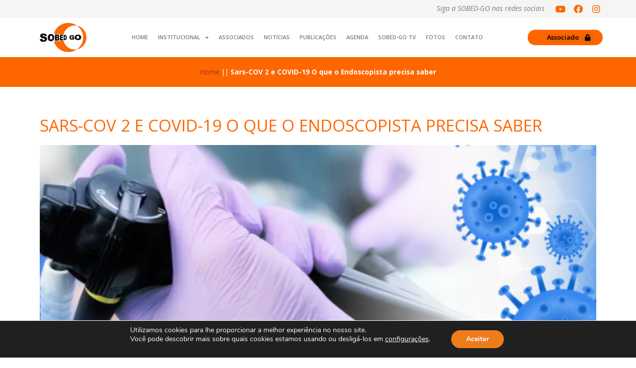

--- FILE ---
content_type: text/html; charset=UTF-8
request_url: https://sobedgo.org.br/sobed_noticias/sars-cov-2-e-covid-19-o-que-o-endoscopista-precisa-saber/
body_size: 24915
content:
<!doctype html>
<html lang="pt-BR">
<head>
	<meta charset="UTF-8">
		<meta name="viewport" content="width=device-width, initial-scale=1">
	<link rel="profile" href="https://gmpg.org/xfn/11">
	<meta name='robots' content='index, follow, max-image-preview:large, max-snippet:-1, max-video-preview:-1' />

	
	<title>Sars-COV 2 e COVID-19 O que o Endoscopista precisa saber - Sociedade Brasileira de Endoscopia Digestiva - Regional de Goiás</title>
	<meta name="description" content="SOBEDGO - Sociedade Brasileira de Endoscopia Digestiva de Goiás. A equipe do Journal Club dá as boas vindas aos associados iniciando uma série de postagens que têm por objetivo atualizar, informar e debater temas relacionados à Endoscopia Digestiva. Vamos abrir nossa edição com o tema mais atual e desafiador para todos os endoscopistas ao redor do mundo: Sars-Cov-2, Covid-19 – o que o endoscopista precisa saber?" />
	<link rel="canonical" href="https://sobedgo.org.br/sobed_noticias/sars-cov-2-e-covid-19-o-que-o-endoscopista-precisa-saber/" />
	<meta property="og:locale" content="pt_BR" />
	<meta property="og:type" content="article" />
	<meta property="og:title" content="Sars-COV 2 e COVID-19 O que o Endoscopista precisa saber - Sociedade Brasileira de Endoscopia Digestiva - Regional de Goiás" />
	<meta property="og:description" content="SOBEDGO - Sociedade Brasileira de Endoscopia Digestiva de Goiás. A equipe do Journal Club dá as boas vindas aos associados iniciando uma série de postagens que têm por objetivo atualizar, informar e debater temas relacionados à Endoscopia Digestiva. Vamos abrir nossa edição com o tema mais atual e desafiador para todos os endoscopistas ao redor do mundo: Sars-Cov-2, Covid-19 – o que o endoscopista precisa saber?" />
	<meta property="og:url" content="https://sobedgo.org.br/sobed_noticias/sars-cov-2-e-covid-19-o-que-o-endoscopista-precisa-saber/" />
	<meta property="og:site_name" content="Sociedade Brasileira de Endoscopia Digestiva - Regional de Goiás" />
	<meta property="article:modified_time" content="2021-06-16T12:25:09+00:00" />
	<meta property="og:image" content="https://sobedgo.org.br/storage/2021/04/covid_sobed.png" />
	<meta property="og:image:width" content="1000" />
	<meta property="og:image:height" content="708" />
	<meta property="og:image:type" content="image/png" />
	<meta name="twitter:card" content="summary_large_image" />
	<meta name="twitter:label1" content="Est. tempo de leitura" />
	<meta name="twitter:data1" content="2 minutos" />
	<script type="application/ld+json" class="yoast-schema-graph">{"@context":"https://schema.org","@graph":[{"@type":"WebPage","@id":"https://sobedgo.org.br/sobed_noticias/sars-cov-2-e-covid-19-o-que-o-endoscopista-precisa-saber/","url":"https://sobedgo.org.br/sobed_noticias/sars-cov-2-e-covid-19-o-que-o-endoscopista-precisa-saber/","name":"Sars-COV 2 e COVID-19 O que o Endoscopista precisa saber - Sociedade Brasileira de Endoscopia Digestiva - Regional de Goiás","isPartOf":{"@id":"https://sobedgo.org.br/#website"},"primaryImageOfPage":{"@id":"https://sobedgo.org.br/sobed_noticias/sars-cov-2-e-covid-19-o-que-o-endoscopista-precisa-saber/#primaryimage"},"image":{"@id":"https://sobedgo.org.br/sobed_noticias/sars-cov-2-e-covid-19-o-que-o-endoscopista-precisa-saber/#primaryimage"},"thumbnailUrl":"https://sobedgo.org.br/storage/2021/04/covid_sobed.png","datePublished":"2021-04-12T20:02:04+00:00","dateModified":"2021-06-16T12:25:09+00:00","description":"SOBEDGO - Sociedade Brasileira de Endoscopia Digestiva de Goiás. A equipe do Journal Club dá as boas vindas aos associados iniciando uma série de postagens que têm por objetivo atualizar, informar e debater temas relacionados à Endoscopia Digestiva. Vamos abrir nossa edição com o tema mais atual e desafiador para todos os endoscopistas ao redor do mundo: Sars-Cov-2, Covid-19 – o que o endoscopista precisa saber?","breadcrumb":{"@id":"https://sobedgo.org.br/sobed_noticias/sars-cov-2-e-covid-19-o-que-o-endoscopista-precisa-saber/#breadcrumb"},"inLanguage":"pt-BR","potentialAction":[{"@type":"ReadAction","target":["https://sobedgo.org.br/sobed_noticias/sars-cov-2-e-covid-19-o-que-o-endoscopista-precisa-saber/"]}]},{"@type":"ImageObject","inLanguage":"pt-BR","@id":"https://sobedgo.org.br/sobed_noticias/sars-cov-2-e-covid-19-o-que-o-endoscopista-precisa-saber/#primaryimage","url":"https://sobedgo.org.br/storage/2021/04/covid_sobed.png","contentUrl":"https://sobedgo.org.br/storage/2021/04/covid_sobed.png","width":1000,"height":708,"caption":"covid sobed"},{"@type":"BreadcrumbList","@id":"https://sobedgo.org.br/sobed_noticias/sars-cov-2-e-covid-19-o-que-o-endoscopista-precisa-saber/#breadcrumb","itemListElement":[{"@type":"ListItem","position":1,"name":"Home","item":"https://sobedgo.org.br/"},{"@type":"ListItem","position":2,"name":"Sars-COV 2 e COVID-19 O que o Endoscopista precisa saber"}]},{"@type":"WebSite","@id":"https://sobedgo.org.br/#website","url":"https://sobedgo.org.br/","name":"Sociedade Brasileira de Endoscopia Digestiva - Regional de Goiás","description":"Valorização do Médico Endoscopista","publisher":{"@id":"https://sobedgo.org.br/#organization"},"potentialAction":[{"@type":"SearchAction","target":{"@type":"EntryPoint","urlTemplate":"https://sobedgo.org.br/?s={search_term_string}"},"query-input":{"@type":"PropertyValueSpecification","valueRequired":true,"valueName":"search_term_string"}}],"inLanguage":"pt-BR"},{"@type":"Organization","@id":"https://sobedgo.org.br/#organization","name":"Sobed Goiás","url":"https://sobedgo.org.br/","logo":{"@type":"ImageObject","inLanguage":"pt-BR","@id":"https://sobedgo.org.br/#/schema/logo/image/","url":"https://sobedgo.org.br/storage/2021/03/Logo_footer-1.png","contentUrl":"https://sobedgo.org.br/storage/2021/03/Logo_footer-1.png","width":266,"height":166,"caption":"Sobed Goiás"},"image":{"@id":"https://sobedgo.org.br/#/schema/logo/image/"}}]}</script>
	


<link rel="alternate" type="application/rss+xml" title="Feed para Sociedade Brasileira de Endoscopia Digestiva - Regional de Goiás &raquo;" href="https://sobedgo.org.br/feed/" />
<link rel="alternate" type="application/rss+xml" title="Feed de comentários para Sociedade Brasileira de Endoscopia Digestiva - Regional de Goiás &raquo;" href="https://sobedgo.org.br/comments/feed/" />
<link rel="alternate" title="oEmbed (JSON)" type="application/json+oembed" href="https://sobedgo.org.br/wp-json/oembed/1.0/embed?url=https%3A%2F%2Fsobedgo.org.br%2Fsobed_noticias%2Fsars-cov-2-e-covid-19-o-que-o-endoscopista-precisa-saber%2F" />
<link rel="alternate" title="oEmbed (XML)" type="text/xml+oembed" href="https://sobedgo.org.br/wp-json/oembed/1.0/embed?url=https%3A%2F%2Fsobedgo.org.br%2Fsobed_noticias%2Fsars-cov-2-e-covid-19-o-que-o-endoscopista-precisa-saber%2F&#038;format=xml" />
<style id='wp-img-auto-sizes-contain-inline-css'>
img:is([sizes=auto i],[sizes^="auto," i]){contain-intrinsic-size:3000px 1500px}
/*# sourceURL=wp-img-auto-sizes-contain-inline-css */
</style>
<style id='wp-emoji-styles-inline-css'>

	img.wp-smiley, img.emoji {
		display: inline !important;
		border: none !important;
		box-shadow: none !important;
		height: 1em !important;
		width: 1em !important;
		margin: 0 0.07em !important;
		vertical-align: -0.1em !important;
		background: none !important;
		padding: 0 !important;
	}
/*# sourceURL=wp-emoji-styles-inline-css */
</style>
<link rel='stylesheet' id='wp-block-library-css' href='https://sobedgo.org.br/lib/css/dist/block-library/style.min.css' media='all' />
<style id='global-styles-inline-css'>
:root{--wp--preset--aspect-ratio--square: 1;--wp--preset--aspect-ratio--4-3: 4/3;--wp--preset--aspect-ratio--3-4: 3/4;--wp--preset--aspect-ratio--3-2: 3/2;--wp--preset--aspect-ratio--2-3: 2/3;--wp--preset--aspect-ratio--16-9: 16/9;--wp--preset--aspect-ratio--9-16: 9/16;--wp--preset--color--black: #000000;--wp--preset--color--cyan-bluish-gray: #abb8c3;--wp--preset--color--white: #ffffff;--wp--preset--color--pale-pink: #f78da7;--wp--preset--color--vivid-red: #cf2e2e;--wp--preset--color--luminous-vivid-orange: #ff6900;--wp--preset--color--luminous-vivid-amber: #fcb900;--wp--preset--color--light-green-cyan: #7bdcb5;--wp--preset--color--vivid-green-cyan: #00d084;--wp--preset--color--pale-cyan-blue: #8ed1fc;--wp--preset--color--vivid-cyan-blue: #0693e3;--wp--preset--color--vivid-purple: #9b51e0;--wp--preset--gradient--vivid-cyan-blue-to-vivid-purple: linear-gradient(135deg,rgb(6,147,227) 0%,rgb(155,81,224) 100%);--wp--preset--gradient--light-green-cyan-to-vivid-green-cyan: linear-gradient(135deg,rgb(122,220,180) 0%,rgb(0,208,130) 100%);--wp--preset--gradient--luminous-vivid-amber-to-luminous-vivid-orange: linear-gradient(135deg,rgb(252,185,0) 0%,rgb(255,105,0) 100%);--wp--preset--gradient--luminous-vivid-orange-to-vivid-red: linear-gradient(135deg,rgb(255,105,0) 0%,rgb(207,46,46) 100%);--wp--preset--gradient--very-light-gray-to-cyan-bluish-gray: linear-gradient(135deg,rgb(238,238,238) 0%,rgb(169,184,195) 100%);--wp--preset--gradient--cool-to-warm-spectrum: linear-gradient(135deg,rgb(74,234,220) 0%,rgb(151,120,209) 20%,rgb(207,42,186) 40%,rgb(238,44,130) 60%,rgb(251,105,98) 80%,rgb(254,248,76) 100%);--wp--preset--gradient--blush-light-purple: linear-gradient(135deg,rgb(255,206,236) 0%,rgb(152,150,240) 100%);--wp--preset--gradient--blush-bordeaux: linear-gradient(135deg,rgb(254,205,165) 0%,rgb(254,45,45) 50%,rgb(107,0,62) 100%);--wp--preset--gradient--luminous-dusk: linear-gradient(135deg,rgb(255,203,112) 0%,rgb(199,81,192) 50%,rgb(65,88,208) 100%);--wp--preset--gradient--pale-ocean: linear-gradient(135deg,rgb(255,245,203) 0%,rgb(182,227,212) 50%,rgb(51,167,181) 100%);--wp--preset--gradient--electric-grass: linear-gradient(135deg,rgb(202,248,128) 0%,rgb(113,206,126) 100%);--wp--preset--gradient--midnight: linear-gradient(135deg,rgb(2,3,129) 0%,rgb(40,116,252) 100%);--wp--preset--font-size--small: 13px;--wp--preset--font-size--medium: 20px;--wp--preset--font-size--large: 36px;--wp--preset--font-size--x-large: 42px;--wp--preset--spacing--20: 0.44rem;--wp--preset--spacing--30: 0.67rem;--wp--preset--spacing--40: 1rem;--wp--preset--spacing--50: 1.5rem;--wp--preset--spacing--60: 2.25rem;--wp--preset--spacing--70: 3.38rem;--wp--preset--spacing--80: 5.06rem;--wp--preset--shadow--natural: 6px 6px 9px rgba(0, 0, 0, 0.2);--wp--preset--shadow--deep: 12px 12px 50px rgba(0, 0, 0, 0.4);--wp--preset--shadow--sharp: 6px 6px 0px rgba(0, 0, 0, 0.2);--wp--preset--shadow--outlined: 6px 6px 0px -3px rgb(255, 255, 255), 6px 6px rgb(0, 0, 0);--wp--preset--shadow--crisp: 6px 6px 0px rgb(0, 0, 0);}:where(.is-layout-flex){gap: 0.5em;}:where(.is-layout-grid){gap: 0.5em;}body .is-layout-flex{display: flex;}.is-layout-flex{flex-wrap: wrap;align-items: center;}.is-layout-flex > :is(*, div){margin: 0;}body .is-layout-grid{display: grid;}.is-layout-grid > :is(*, div){margin: 0;}:where(.wp-block-columns.is-layout-flex){gap: 2em;}:where(.wp-block-columns.is-layout-grid){gap: 2em;}:where(.wp-block-post-template.is-layout-flex){gap: 1.25em;}:where(.wp-block-post-template.is-layout-grid){gap: 1.25em;}.has-black-color{color: var(--wp--preset--color--black) !important;}.has-cyan-bluish-gray-color{color: var(--wp--preset--color--cyan-bluish-gray) !important;}.has-white-color{color: var(--wp--preset--color--white) !important;}.has-pale-pink-color{color: var(--wp--preset--color--pale-pink) !important;}.has-vivid-red-color{color: var(--wp--preset--color--vivid-red) !important;}.has-luminous-vivid-orange-color{color: var(--wp--preset--color--luminous-vivid-orange) !important;}.has-luminous-vivid-amber-color{color: var(--wp--preset--color--luminous-vivid-amber) !important;}.has-light-green-cyan-color{color: var(--wp--preset--color--light-green-cyan) !important;}.has-vivid-green-cyan-color{color: var(--wp--preset--color--vivid-green-cyan) !important;}.has-pale-cyan-blue-color{color: var(--wp--preset--color--pale-cyan-blue) !important;}.has-vivid-cyan-blue-color{color: var(--wp--preset--color--vivid-cyan-blue) !important;}.has-vivid-purple-color{color: var(--wp--preset--color--vivid-purple) !important;}.has-black-background-color{background-color: var(--wp--preset--color--black) !important;}.has-cyan-bluish-gray-background-color{background-color: var(--wp--preset--color--cyan-bluish-gray) !important;}.has-white-background-color{background-color: var(--wp--preset--color--white) !important;}.has-pale-pink-background-color{background-color: var(--wp--preset--color--pale-pink) !important;}.has-vivid-red-background-color{background-color: var(--wp--preset--color--vivid-red) !important;}.has-luminous-vivid-orange-background-color{background-color: var(--wp--preset--color--luminous-vivid-orange) !important;}.has-luminous-vivid-amber-background-color{background-color: var(--wp--preset--color--luminous-vivid-amber) !important;}.has-light-green-cyan-background-color{background-color: var(--wp--preset--color--light-green-cyan) !important;}.has-vivid-green-cyan-background-color{background-color: var(--wp--preset--color--vivid-green-cyan) !important;}.has-pale-cyan-blue-background-color{background-color: var(--wp--preset--color--pale-cyan-blue) !important;}.has-vivid-cyan-blue-background-color{background-color: var(--wp--preset--color--vivid-cyan-blue) !important;}.has-vivid-purple-background-color{background-color: var(--wp--preset--color--vivid-purple) !important;}.has-black-border-color{border-color: var(--wp--preset--color--black) !important;}.has-cyan-bluish-gray-border-color{border-color: var(--wp--preset--color--cyan-bluish-gray) !important;}.has-white-border-color{border-color: var(--wp--preset--color--white) !important;}.has-pale-pink-border-color{border-color: var(--wp--preset--color--pale-pink) !important;}.has-vivid-red-border-color{border-color: var(--wp--preset--color--vivid-red) !important;}.has-luminous-vivid-orange-border-color{border-color: var(--wp--preset--color--luminous-vivid-orange) !important;}.has-luminous-vivid-amber-border-color{border-color: var(--wp--preset--color--luminous-vivid-amber) !important;}.has-light-green-cyan-border-color{border-color: var(--wp--preset--color--light-green-cyan) !important;}.has-vivid-green-cyan-border-color{border-color: var(--wp--preset--color--vivid-green-cyan) !important;}.has-pale-cyan-blue-border-color{border-color: var(--wp--preset--color--pale-cyan-blue) !important;}.has-vivid-cyan-blue-border-color{border-color: var(--wp--preset--color--vivid-cyan-blue) !important;}.has-vivid-purple-border-color{border-color: var(--wp--preset--color--vivid-purple) !important;}.has-vivid-cyan-blue-to-vivid-purple-gradient-background{background: var(--wp--preset--gradient--vivid-cyan-blue-to-vivid-purple) !important;}.has-light-green-cyan-to-vivid-green-cyan-gradient-background{background: var(--wp--preset--gradient--light-green-cyan-to-vivid-green-cyan) !important;}.has-luminous-vivid-amber-to-luminous-vivid-orange-gradient-background{background: var(--wp--preset--gradient--luminous-vivid-amber-to-luminous-vivid-orange) !important;}.has-luminous-vivid-orange-to-vivid-red-gradient-background{background: var(--wp--preset--gradient--luminous-vivid-orange-to-vivid-red) !important;}.has-very-light-gray-to-cyan-bluish-gray-gradient-background{background: var(--wp--preset--gradient--very-light-gray-to-cyan-bluish-gray) !important;}.has-cool-to-warm-spectrum-gradient-background{background: var(--wp--preset--gradient--cool-to-warm-spectrum) !important;}.has-blush-light-purple-gradient-background{background: var(--wp--preset--gradient--blush-light-purple) !important;}.has-blush-bordeaux-gradient-background{background: var(--wp--preset--gradient--blush-bordeaux) !important;}.has-luminous-dusk-gradient-background{background: var(--wp--preset--gradient--luminous-dusk) !important;}.has-pale-ocean-gradient-background{background: var(--wp--preset--gradient--pale-ocean) !important;}.has-electric-grass-gradient-background{background: var(--wp--preset--gradient--electric-grass) !important;}.has-midnight-gradient-background{background: var(--wp--preset--gradient--midnight) !important;}.has-small-font-size{font-size: var(--wp--preset--font-size--small) !important;}.has-medium-font-size{font-size: var(--wp--preset--font-size--medium) !important;}.has-large-font-size{font-size: var(--wp--preset--font-size--large) !important;}.has-x-large-font-size{font-size: var(--wp--preset--font-size--x-large) !important;}
/*# sourceURL=global-styles-inline-css */
</style>

<style id='classic-theme-styles-inline-css'>
/*! This file is auto-generated */
.wp-block-button__link{color:#fff;background-color:#32373c;border-radius:9999px;box-shadow:none;text-decoration:none;padding:calc(.667em + 2px) calc(1.333em + 2px);font-size:1.125em}.wp-block-file__button{background:#32373c;color:#fff;text-decoration:none}
/*# sourceURL=/wp-includes/css/classic-themes.min.css */
</style>
<link rel='stylesheet' id='ae-pro-css-css' href='https://sobedgo.org.br/core/modules/b22dc46560/includes/assets/css/ae-pro.min.css' media='all' />
<link rel='stylesheet' id='rcno-default-style-css' href='https://sobedgo.org.br/core/modules/a883cc2240/public/templates/rcno_default/default-style.css' media='all' />
<link rel='stylesheet' id='recencio-book-reviews-css' href='https://sobedgo.org.br/core/modules/a883cc2240/public/css/rcno-reviews-public.css' media='all' />
<style id='recencio-book-reviews-inline-css'>

				.rcno-admin-rating span {
				    color: rgba(255, 235, 59, 1)
				}
			
					ul.rcno-taxlist-book-covers {
					    display: flex;
					    justify-content: flex-start;
					    flex-wrap: wrap;
					    list-style: none;
					}
					ul.rcno-taxlist-book-covers li {
					    flex: 0 1 85px;
					    margin: 0 10px 10px 0;
					}
					ul.rcno-taxlist-book-covers p {
					    display: none;
					}
				
/*# sourceURL=recencio-book-reviews-inline-css */
</style>
<link rel='stylesheet' id='rs-plugin-settings-css' href='https://sobedgo.org.br/core/modules/4b36101dcc/public/assets/css/rs6.css' media='all' />
<style id='rs-plugin-settings-inline-css'>
#rs-demo-id {}
/*# sourceURL=rs-plugin-settings-inline-css */
</style>
<link rel='stylesheet' id='vegas-css-css' href='https://sobedgo.org.br/core/modules/b22dc46560/includes/assets/lib/vegas/vegas.min.css' media='all' />
<link rel='stylesheet' id='ad88f2808-css' href='https://sobedgo.org.br/storage/essential-addons-elementor/734e5f942.min.css' media='all' />
<link rel='stylesheet' id='hello-elementor-css' href='https://sobedgo.org.br/core/views/7a3fccae50/style.min.css' media='all' />
<link rel='stylesheet' id='hello-elementor-theme-style-css' href='https://sobedgo.org.br/core/views/7a3fccae50/theme.min.css' media='all' />
<link rel='stylesheet' id='elementor-icons-css' href='https://sobedgo.org.br/core/modules/f65f29574d/assets/lib/eicons/css/elementor-icons.min.css' media='all' />
<style id='elementor-icons-inline-css'>

		.elementor-add-new-section .elementor-add-templately-promo-button{
            background-color: #5d4fff;
            background-image: url(https://sobedgo.org.br/core/modules/9097659473/assets/admin/images/templately/logo-icon.svg);
            background-repeat: no-repeat;
            background-position: center center;
            margin-left: 5px;
            position: relative;
            bottom: 5px;
        }
/*# sourceURL=elementor-icons-inline-css */
</style>
<link rel='stylesheet' id='elementor-frontend-legacy-css' href='https://sobedgo.org.br/core/modules/f65f29574d/assets/css/frontend-legacy.min.css' media='all' />
<link rel='stylesheet' id='elementor-frontend-css' href='https://sobedgo.org.br/core/modules/f65f29574d/assets/css/frontend.min.css' media='all' />
<style id='elementor-frontend-inline-css'>
@font-face{font-family:eicons;src:url(https://sobedgo.org.br/core/modules/f65f29574d/assets/lib/eicons/fonts/eicons.eot?5.10.0);src:url(https://sobedgo.org.br/core/modules/f65f29574d/assets/lib/eicons/fonts/eicons.eot?5.10.0#iefix) format("embedded-opentype"),url(https://sobedgo.org.br/core/modules/f65f29574d/assets/lib/eicons/fonts/eicons.woff2?5.10.0) format("woff2"),url(https://sobedgo.org.br/core/modules/f65f29574d/assets/lib/eicons/fonts/eicons.woff?5.10.0) format("woff"),url(https://sobedgo.org.br/core/modules/f65f29574d/assets/lib/eicons/fonts/eicons.ttf?5.10.0) format("truetype"),url(https://sobedgo.org.br/core/modules/f65f29574d/assets/lib/eicons/fonts/eicons.svg?5.10.0#eicon) format("svg");font-weight:400;font-style:normal}
/*# sourceURL=elementor-frontend-inline-css */
</style>
<link rel='stylesheet' id='elementor-post-9-css' href='https://sobedgo.org.br/storage/elementor/css/post-9.css' media='all' />
<link rel='stylesheet' id='elementor-pro-css' href='https://sobedgo.org.br/core/modules/ccc473c329/assets/css/frontend.min.css' media='all' />
<link rel='stylesheet' id='elementor-global-css' href='https://sobedgo.org.br/storage/elementor/css/global.css' media='all' />
<link rel='stylesheet' id='elementor-post-43-css' href='https://sobedgo.org.br/storage/elementor/css/post-43.css' media='all' />
<link rel='stylesheet' id='elementor-post-15527-css' href='https://sobedgo.org.br/storage/elementor/css/post-15527.css' media='all' />
<link rel='stylesheet' id='elementor-post-16117-css' href='https://sobedgo.org.br/storage/elementor/css/post-16117.css' media='all' />
<link rel='stylesheet' id='hello-elementor-child-style-css' href='https://sobedgo.org.br/core/views/097201724f/design.css' media='all' />
<link rel='stylesheet' id='moove_gdpr_frontend-css' href='https://sobedgo.org.br/core/modules/gdpr-cookie-compliance/dist/styles/gdpr-main.css' media='all' />
<style id='moove_gdpr_frontend-inline-css'>
#moove_gdpr_cookie_modal,#moove_gdpr_cookie_info_bar,.gdpr_cookie_settings_shortcode_content{font-family:Nunito,sans-serif}#moove_gdpr_save_popup_settings_button{background-color:#373737;color:#fff}#moove_gdpr_save_popup_settings_button:hover{background-color:#000}#moove_gdpr_cookie_info_bar .moove-gdpr-info-bar-container .moove-gdpr-info-bar-content a.mgbutton,#moove_gdpr_cookie_info_bar .moove-gdpr-info-bar-container .moove-gdpr-info-bar-content button.mgbutton{background-color:#ee7c1b}#moove_gdpr_cookie_modal .moove-gdpr-modal-content .moove-gdpr-modal-footer-content .moove-gdpr-button-holder a.mgbutton,#moove_gdpr_cookie_modal .moove-gdpr-modal-content .moove-gdpr-modal-footer-content .moove-gdpr-button-holder button.mgbutton,.gdpr_cookie_settings_shortcode_content .gdpr-shr-button.button-green{background-color:#ee7c1b;border-color:#ee7c1b}#moove_gdpr_cookie_modal .moove-gdpr-modal-content .moove-gdpr-modal-footer-content .moove-gdpr-button-holder a.mgbutton:hover,#moove_gdpr_cookie_modal .moove-gdpr-modal-content .moove-gdpr-modal-footer-content .moove-gdpr-button-holder button.mgbutton:hover,.gdpr_cookie_settings_shortcode_content .gdpr-shr-button.button-green:hover{background-color:#fff;color:#ee7c1b}#moove_gdpr_cookie_modal .moove-gdpr-modal-content .moove-gdpr-modal-close i,#moove_gdpr_cookie_modal .moove-gdpr-modal-content .moove-gdpr-modal-close span.gdpr-icon{background-color:#ee7c1b;border:1px solid #ee7c1b}#moove_gdpr_cookie_info_bar span.change-settings-button.focus-g,#moove_gdpr_cookie_info_bar span.change-settings-button:focus{-webkit-box-shadow:0 0 1px 3px #ee7c1b;-moz-box-shadow:0 0 1px 3px #ee7c1b;box-shadow:0 0 1px 3px #ee7c1b}#moove_gdpr_cookie_modal .moove-gdpr-modal-content .moove-gdpr-modal-close i:hover,#moove_gdpr_cookie_modal .moove-gdpr-modal-content .moove-gdpr-modal-close span.gdpr-icon:hover,#moove_gdpr_cookie_info_bar span[data-href]>u.change-settings-button{color:#ee7c1b}#moove_gdpr_cookie_modal .moove-gdpr-modal-content .moove-gdpr-modal-left-content #moove-gdpr-menu li.menu-item-selected a span.gdpr-icon,#moove_gdpr_cookie_modal .moove-gdpr-modal-content .moove-gdpr-modal-left-content #moove-gdpr-menu li.menu-item-selected button span.gdpr-icon{color:inherit}#moove_gdpr_cookie_modal .moove-gdpr-modal-content .moove-gdpr-modal-left-content #moove-gdpr-menu li a span.gdpr-icon,#moove_gdpr_cookie_modal .moove-gdpr-modal-content .moove-gdpr-modal-left-content #moove-gdpr-menu li button span.gdpr-icon{color:inherit}#moove_gdpr_cookie_modal .gdpr-acc-link{line-height:0;font-size:0;color:transparent;position:absolute}#moove_gdpr_cookie_modal .moove-gdpr-modal-content .moove-gdpr-modal-close:hover i,#moove_gdpr_cookie_modal .moove-gdpr-modal-content .moove-gdpr-modal-left-content #moove-gdpr-menu li a,#moove_gdpr_cookie_modal .moove-gdpr-modal-content .moove-gdpr-modal-left-content #moove-gdpr-menu li button,#moove_gdpr_cookie_modal .moove-gdpr-modal-content .moove-gdpr-modal-left-content #moove-gdpr-menu li button i,#moove_gdpr_cookie_modal .moove-gdpr-modal-content .moove-gdpr-modal-left-content #moove-gdpr-menu li a i,#moove_gdpr_cookie_modal .moove-gdpr-modal-content .moove-gdpr-tab-main .moove-gdpr-tab-main-content a:hover,#moove_gdpr_cookie_info_bar.moove-gdpr-dark-scheme .moove-gdpr-info-bar-container .moove-gdpr-info-bar-content a.mgbutton:hover,#moove_gdpr_cookie_info_bar.moove-gdpr-dark-scheme .moove-gdpr-info-bar-container .moove-gdpr-info-bar-content button.mgbutton:hover,#moove_gdpr_cookie_info_bar.moove-gdpr-dark-scheme .moove-gdpr-info-bar-container .moove-gdpr-info-bar-content a:hover,#moove_gdpr_cookie_info_bar.moove-gdpr-dark-scheme .moove-gdpr-info-bar-container .moove-gdpr-info-bar-content button:hover,#moove_gdpr_cookie_info_bar.moove-gdpr-dark-scheme .moove-gdpr-info-bar-container .moove-gdpr-info-bar-content span.change-settings-button:hover,#moove_gdpr_cookie_info_bar.moove-gdpr-dark-scheme .moove-gdpr-info-bar-container .moove-gdpr-info-bar-content u.change-settings-button:hover,#moove_gdpr_cookie_info_bar span[data-href]>u.change-settings-button,#moove_gdpr_cookie_info_bar.moove-gdpr-dark-scheme .moove-gdpr-info-bar-container .moove-gdpr-info-bar-content a.mgbutton.focus-g,#moove_gdpr_cookie_info_bar.moove-gdpr-dark-scheme .moove-gdpr-info-bar-container .moove-gdpr-info-bar-content button.mgbutton.focus-g,#moove_gdpr_cookie_info_bar.moove-gdpr-dark-scheme .moove-gdpr-info-bar-container .moove-gdpr-info-bar-content a.focus-g,#moove_gdpr_cookie_info_bar.moove-gdpr-dark-scheme .moove-gdpr-info-bar-container .moove-gdpr-info-bar-content button.focus-g,#moove_gdpr_cookie_info_bar.moove-gdpr-dark-scheme .moove-gdpr-info-bar-container .moove-gdpr-info-bar-content a.mgbutton:focus,#moove_gdpr_cookie_info_bar.moove-gdpr-dark-scheme .moove-gdpr-info-bar-container .moove-gdpr-info-bar-content button.mgbutton:focus,#moove_gdpr_cookie_info_bar.moove-gdpr-dark-scheme .moove-gdpr-info-bar-container .moove-gdpr-info-bar-content a:focus,#moove_gdpr_cookie_info_bar.moove-gdpr-dark-scheme .moove-gdpr-info-bar-container .moove-gdpr-info-bar-content button:focus,#moove_gdpr_cookie_info_bar.moove-gdpr-dark-scheme .moove-gdpr-info-bar-container .moove-gdpr-info-bar-content span.change-settings-button.focus-g,span.change-settings-button:focus,#moove_gdpr_cookie_info_bar.moove-gdpr-dark-scheme .moove-gdpr-info-bar-container .moove-gdpr-info-bar-content u.change-settings-button.focus-g,#moove_gdpr_cookie_info_bar.moove-gdpr-dark-scheme .moove-gdpr-info-bar-container .moove-gdpr-info-bar-content u.change-settings-button:focus{color:#ee7c1b}#moove_gdpr_cookie_modal.gdpr_lightbox-hide{display:none}
/*# sourceURL=moove_gdpr_frontend-inline-css */
</style>
<link rel='stylesheet' id='google-fonts-1-css' href='https://fonts.googleapis.com/css?family=Open+Sans%3A100%2C100italic%2C200%2C200italic%2C300%2C300italic%2C400%2C400italic%2C500%2C500italic%2C600%2C600italic%2C700%2C700italic%2C800%2C800italic%2C900%2C900italic&#038;display=auto' media='all' />
<link rel='stylesheet' id='elementor-icons-shared-0-css' href='https://sobedgo.org.br/core/modules/f65f29574d/assets/lib/font-awesome/css/fontawesome.min.css' media='all' />
<link rel='stylesheet' id='elementor-icons-fa-brands-css' href='https://sobedgo.org.br/core/modules/f65f29574d/assets/lib/font-awesome/css/brands.min.css' media='all' />
<link rel='stylesheet' id='elementor-icons-fa-solid-css' href='https://sobedgo.org.br/core/modules/f65f29574d/assets/lib/font-awesome/css/solid.min.css' media='all' />
<link rel='stylesheet' id='elementor-icons-fa-regular-css' href='https://sobedgo.org.br/core/modules/f65f29574d/assets/lib/font-awesome/css/regular.min.css' media='all' />
<script src="https://sobedgo.org.br/lib/js/jquery/jquery.min.js" id="jquery-core-js"></script>
<script src="https://sobedgo.org.br/lib/js/jquery/jquery-migrate.min.js" id="jquery-migrate-js"></script>
<script src="https://sobedgo.org.br/core/modules/a883cc2240/public/js/rcno-reviews-public.js" id="recencio-book-reviews-js"></script>
<script src="https://sobedgo.org.br/core/modules/4b36101dcc/public/assets/js/rbtools.min.js" id="tp-tools-js"></script>
<script src="https://sobedgo.org.br/core/modules/4b36101dcc/public/assets/js/rs6.min.js" id="revmin-js"></script>
<link rel='shortlink' href='https://sobedgo.org.br/?p=17300' />
<style type='text/css'> .ae_data .elementor-editor-element-setting {
            display:none !important;
            }
            </style>
<script>(function(w,d,s,l,i){w[l]=w[l]||[];w[l].push({'gtm.start':
new Date().getTime(),event:'gtm.js'});var f=d.getElementsByTagName(s)[0],
j=d.createElement(s),dl=l!='dataLayer'?'&l='+l:'';j.async=true;j.src=
'https://www.googletagmanager.com/gtm.js?id='+i+dl;f.parentNode.insertBefore(j,f);
})(window,document,'script','dataLayer','GTM-K4MTZWJ');</script>

<script src="https://www.googleoptimize.com/optimize.js?id=OPT-KC9QCWK"></script>
<link rel="icon" href="https://sobedgo.org.br/storage/2021/04/icon-2-150x150.png" sizes="32x32" />
<link rel="icon" href="https://sobedgo.org.br/storage/2021/04/icon-2.png" sizes="192x192" />
<link rel="apple-touch-icon" href="https://sobedgo.org.br/storage/2021/04/icon-2.png" />
<meta name="msapplication-TileImage" content="https://sobedgo.org.br/storage/2021/04/icon-2.png" />
<script type="text/javascript">function setREVStartSize(e){
			//window.requestAnimationFrame(function() {				 
				window.RSIW = window.RSIW===undefined ? window.innerWidth : window.RSIW;	
				window.RSIH = window.RSIH===undefined ? window.innerHeight : window.RSIH;	
				try {								
					var pw = document.getElementById(e.c).parentNode.offsetWidth,
						newh;
					pw = pw===0 || isNaN(pw) ? window.RSIW : pw;
					e.tabw = e.tabw===undefined ? 0 : parseInt(e.tabw);
					e.thumbw = e.thumbw===undefined ? 0 : parseInt(e.thumbw);
					e.tabh = e.tabh===undefined ? 0 : parseInt(e.tabh);
					e.thumbh = e.thumbh===undefined ? 0 : parseInt(e.thumbh);
					e.tabhide = e.tabhide===undefined ? 0 : parseInt(e.tabhide);
					e.thumbhide = e.thumbhide===undefined ? 0 : parseInt(e.thumbhide);
					e.mh = e.mh===undefined || e.mh=="" || e.mh==="auto" ? 0 : parseInt(e.mh,0);		
					if(e.layout==="fullscreen" || e.l==="fullscreen") 						
						newh = Math.max(e.mh,window.RSIH);					
					else{					
						e.gw = Array.isArray(e.gw) ? e.gw : [e.gw];
						for (var i in e.rl) if (e.gw[i]===undefined || e.gw[i]===0) e.gw[i] = e.gw[i-1];					
						e.gh = e.el===undefined || e.el==="" || (Array.isArray(e.el) && e.el.length==0)? e.gh : e.el;
						e.gh = Array.isArray(e.gh) ? e.gh : [e.gh];
						for (var i in e.rl) if (e.gh[i]===undefined || e.gh[i]===0) e.gh[i] = e.gh[i-1];
											
						var nl = new Array(e.rl.length),
							ix = 0,						
							sl;					
						e.tabw = e.tabhide>=pw ? 0 : e.tabw;
						e.thumbw = e.thumbhide>=pw ? 0 : e.thumbw;
						e.tabh = e.tabhide>=pw ? 0 : e.tabh;
						e.thumbh = e.thumbhide>=pw ? 0 : e.thumbh;					
						for (var i in e.rl) nl[i] = e.rl[i]<window.RSIW ? 0 : e.rl[i];
						sl = nl[0];									
						for (var i in nl) if (sl>nl[i] && nl[i]>0) { sl = nl[i]; ix=i;}															
						var m = pw>(e.gw[ix]+e.tabw+e.thumbw) ? 1 : (pw-(e.tabw+e.thumbw)) / (e.gw[ix]);					
						newh =  (e.gh[ix] * m) + (e.tabh + e.thumbh);
					}				
					if(window.rs_init_css===undefined) window.rs_init_css = document.head.appendChild(document.createElement("style"));					
					document.getElementById(e.c).height = newh+"px";
					window.rs_init_css.innerHTML += "#"+e.c+"_wrapper { height: "+newh+"px }";				
				} catch(e){
					console.log("Failure at Presize of Slider:" + e)
				}					   
			//});
		  };</script>
<style id="stylist">
/*
	The following CSS generated by Stylist Plugin.
	http://stylistwp.com
*/
.p-contact-button#epfollow .p-button {font-size: 0!important;}#profile_setting_form .save-change-button-content .btn-new {border-color: rgba(254,102,0,1)!important;}#language_one .col-sm-6 label {color: #2390d1!important;}#profile_setting_form .save-change-button-content .btn-new,.details .btn-new {background-color: rgba(254,102,0,1)!important;}.bootstrap-wrapper .btn-primary {color: #fff;background-color: #fe6600;border-color: #fe6600;}body {margin: 0;font-family: -apple-system,BlinkMacSystemFont,Segoe UI,Roboto,Helvetica Neue,Arial,Noto Sans,sans-serif;font-size: 1rem;font-weight: 400;line-height: 1.5;color: #2c3e50;background-color: #fff;-webkit-font-smoothing: antialiased;-moz-osx-font-smoothing: grayscale;}
</style><link rel='stylesheet' id='elementor-post-1053-css' href='https://sobedgo.org.br/storage/elementor/css/post-1053.css' media='all' />
<link rel='stylesheet' id='elementor-post-16533-css' href='https://sobedgo.org.br/storage/elementor/css/post-16533.css' media='all' />
<link rel='stylesheet' id='e-animations-css' href='https://sobedgo.org.br/core/modules/f65f29574d/assets/lib/animations/animations.min.css' media='all' />
<link rel='stylesheet' id='google-fonts-2-css' href='https://fonts.googleapis.com/css?family=Roboto%3A100%2C100italic%2C200%2C200italic%2C300%2C300italic%2C400%2C400italic%2C500%2C500italic%2C600%2C600italic%2C700%2C700italic%2C800%2C800italic%2C900%2C900italic&#038;display=auto' media='all' />
</head>
<body class="wp-singular sobed_noticias-template-default single single-sobed_noticias postid-17300 single-format-standard wp-theme-hello-elementor wp-child-theme-hello-theme-child-master elementor-default elementor-kit-9 elementor-page-16117">


<a class="skip-link screen-reader-text" href="#content">
	Skip to content</a>

		<div data-elementor-type="header" data-elementor-id="43" class="elementor elementor-43 elementor-location-header" data-elementor-settings="[]">
		<div class="elementor-section-wrap">
					<section class="has_ae_slider elementor-section elementor-top-section elementor-element elementor-element-a79e2d3 elementor-section-content-middle elementor-hidden-phone elementor-hidden-tablet elementor-section-boxed elementor-section-height-default elementor-section-height-default ae-bg-gallery-type-default" data-id="a79e2d3" data-element_type="section">
							<div class="elementor-background-overlay"></div>
							<div class="elementor-container elementor-column-gap-default">
							<div class="elementor-row">
					<div class="has_ae_slider elementor-column elementor-col-20 elementor-top-column elementor-element elementor-element-8a4e6bc ae-bg-gallery-type-default" data-id="8a4e6bc" data-element_type="column">
			<div class="elementor-column-wrap">
							<div class="elementor-widget-wrap">
								</div>
					</div>
		</div>
				<div class="has_ae_slider elementor-column elementor-col-20 elementor-top-column elementor-element elementor-element-6afa442 ae-bg-gallery-type-default" data-id="6afa442" data-element_type="column">
			<div class="elementor-column-wrap">
							<div class="elementor-widget-wrap">
								</div>
					</div>
		</div>
				<div class="has_ae_slider elementor-column elementor-col-20 elementor-top-column elementor-element elementor-element-780fcda ae-bg-gallery-type-default" data-id="780fcda" data-element_type="column">
			<div class="elementor-column-wrap">
							<div class="elementor-widget-wrap">
								</div>
					</div>
		</div>
				<div class="has_ae_slider elementor-column elementor-col-20 elementor-top-column elementor-element elementor-element-08fab97 elementor-hidden-tablet elementor-hidden-phone ae-bg-gallery-type-default" data-id="08fab97" data-element_type="column">
			<div class="elementor-column-wrap elementor-element-populated">
							<div class="elementor-widget-wrap">
						<div class="elementor-element elementor-element-55e5f62 elementor-widget elementor-widget-text-editor" data-id="55e5f62" data-element_type="widget" data-widget_type="text-editor.default">
				<div class="elementor-widget-container">
								<div class="elementor-text-editor elementor-clearfix">
					<p>Siga a SOBED-GO nas redes sociais</p>					</div>
						</div>
				</div>
						</div>
					</div>
		</div>
				<div class="has_ae_slider elementor-column elementor-col-20 elementor-top-column elementor-element elementor-element-467665c ae-bg-gallery-type-default" data-id="467665c" data-element_type="column">
			<div class="elementor-column-wrap elementor-element-populated">
							<div class="elementor-widget-wrap">
						<div class="elementor-element elementor-element-89bedb5 elementor-shape-circle e-grid-align-right e-grid-align-tablet-left e-grid-align-mobile-center elementor-grid-0 elementor-widget elementor-widget-social-icons" data-id="89bedb5" data-element_type="widget" data-widget_type="social-icons.default">
				<div class="elementor-widget-container">
					<div class="elementor-social-icons-wrapper elementor-grid">
							<span class="elementor-grid-item">
					<a class="elementor-icon elementor-social-icon elementor-social-icon-youtube elementor-animation-pulse elementor-repeater-item-14c46e0" href="https://www.youtube.com/channel/UC1EPHNK8e1sou2xfGMDuVIw" target="_blank">
						<span class="elementor-screen-only">Youtube</span>
						<i class="fab fa-youtube"></i>					</a>
				</span>
							<span class="elementor-grid-item">
					<a class="elementor-icon elementor-social-icon elementor-social-icon-facebook elementor-animation-pulse elementor-repeater-item-82ed03e" href="https://www.facebook.com/sobed.go" target="_blank">
						<span class="elementor-screen-only">Facebook</span>
						<i class="fab fa-facebook"></i>					</a>
				</span>
							<span class="elementor-grid-item">
					<a class="elementor-icon elementor-social-icon elementor-social-icon-instagram elementor-animation-pulse elementor-repeater-item-a71aac1" href="https://www.instagram.com/sobed.go/" target="_blank">
						<span class="elementor-screen-only">Instagram</span>
						<i class="fab fa-instagram"></i>					</a>
				</span>
					</div>
				</div>
				</div>
						</div>
					</div>
		</div>
								</div>
					</div>
		</section>
				<section class="has_ae_slider elementor-section elementor-top-section elementor-element elementor-element-361f2ff elementor-section-content-middle elementor-hidden-tablet elementor-hidden-phone elementor-section-boxed elementor-section-height-default elementor-section-height-default ae-bg-gallery-type-default" data-id="361f2ff" data-element_type="section">
						<div class="elementor-container elementor-column-gap-default">
							<div class="elementor-row">
					<div class="has_ae_slider elementor-column elementor-col-33 elementor-top-column elementor-element elementor-element-a771c15 ae-bg-gallery-type-default" data-id="a771c15" data-element_type="column">
			<div class="elementor-column-wrap elementor-element-populated">
							<div class="elementor-widget-wrap">
						<div class="elementor-element elementor-element-5df7068 elementor-widget elementor-widget-image" data-id="5df7068" data-element_type="widget" data-widget_type="image.default">
				<div class="elementor-widget-container">
								<div class="elementor-image">
													<a href="https://sobedgo.org.br">
							<img width="266" height="166" src="https://sobedgo.org.br/storage/2021/03/Logo_footer-1.png" class="attachment-large size-large" alt="Logo footer 1" decoding="async" />								</a>
														</div>
						</div>
				</div>
						</div>
					</div>
		</div>
				<div class="has_ae_slider elementor-column elementor-col-33 elementor-top-column elementor-element elementor-element-1e63987 ae-bg-gallery-type-default" data-id="1e63987" data-element_type="column">
			<div class="elementor-column-wrap elementor-element-populated">
							<div class="elementor-widget-wrap">
						<div class="elementor-element elementor-element-5cefb89 elementor-nav-menu__align-center elementor-nav-menu__text-align-center elementor-nav-menu--dropdown-tablet elementor-nav-menu--toggle elementor-nav-menu--burger elementor-widget elementor-widget-nav-menu" data-id="5cefb89" data-element_type="widget" data-settings="{&quot;layout&quot;:&quot;horizontal&quot;,&quot;submenu_icon&quot;:{&quot;value&quot;:&quot;&lt;i class=\&quot;fas fa-caret-down\&quot;&gt;&lt;\/i&gt;&quot;,&quot;library&quot;:&quot;fa-solid&quot;},&quot;toggle&quot;:&quot;burger&quot;}" data-widget_type="nav-menu.default">
				<div class="elementor-widget-container">
						<nav migration_allowed="1" migrated="0" role="navigation" class="elementor-nav-menu--main elementor-nav-menu__container elementor-nav-menu--layout-horizontal e--pointer-underline e--animation-fade"><ul id="menu-1-5cefb89" class="elementor-nav-menu"><li class="menu-item menu-item-type-post_type menu-item-object-page menu-item-home menu-item-15334"><a href="https://sobedgo.org.br/" class="elementor-item">Home</a></li>
<li class="menu-item menu-item-type-custom menu-item-object-custom menu-item-has-children menu-item-15328"><a class="elementor-item">INSTITUCIONAL</a>
<ul class="sub-menu elementor-nav-menu--dropdown">
	<li class="menu-item menu-item-type-post_type menu-item-object-page menu-item-15338"><a href="https://sobedgo.org.br/quem-somos/" class="elementor-sub-item">Quem Somos</a></li>
	<li class="menu-item menu-item-type-post_type menu-item-object-page menu-item-15332"><a href="https://sobedgo.org.br/diretoria/" class="elementor-sub-item">Diretoria</a></li>
</ul>
</li>
<li class="menu-item menu-item-type-post_type menu-item-object-page menu-item-16520"><a href="https://sobedgo.org.br/associados/" class="elementor-item">Associados</a></li>
<li class="menu-item menu-item-type-post_type menu-item-object-page menu-item-15335"><a href="https://sobedgo.org.br/noticias/" class="elementor-item">Notícias</a></li>
<li class="menu-item menu-item-type-post_type menu-item-object-page menu-item-16108"><a href="https://sobedgo.org.br/publicacoes_sobed/" class="elementor-item">Publicações</a></li>
<li class="menu-item menu-item-type-post_type menu-item-object-page menu-item-15329"><a href="https://sobedgo.org.br/agenda/" class="elementor-item">Agenda</a></li>
<li class="menu-item menu-item-type-post_type menu-item-object-page menu-item-15339"><a href="https://sobedgo.org.br/sobed-go-tv/" class="elementor-item">SOBED-GO TV</a></li>
<li class="menu-item menu-item-type-post_type menu-item-object-page menu-item-15333"><a href="https://sobedgo.org.br/fotos/" class="elementor-item">Fotos</a></li>
<li class="menu-item menu-item-type-post_type menu-item-object-page menu-item-15331"><a href="https://sobedgo.org.br/contato/" class="elementor-item">Contato</a></li>
</ul></nav>
					<div class="elementor-menu-toggle" role="button" tabindex="0" aria-label="Menu Toggle" aria-expanded="false">
			<i class="eicon-menu-bar" aria-hidden="true" role="presentation"></i>
			<span class="elementor-screen-only">Menu</span>
		</div>
			<nav class="elementor-nav-menu--dropdown elementor-nav-menu__container" role="navigation" aria-hidden="true"><ul id="menu-2-5cefb89" class="elementor-nav-menu"><li class="menu-item menu-item-type-post_type menu-item-object-page menu-item-home menu-item-15334"><a href="https://sobedgo.org.br/" class="elementor-item" tabindex="-1">Home</a></li>
<li class="menu-item menu-item-type-custom menu-item-object-custom menu-item-has-children menu-item-15328"><a class="elementor-item" tabindex="-1">INSTITUCIONAL</a>
<ul class="sub-menu elementor-nav-menu--dropdown">
	<li class="menu-item menu-item-type-post_type menu-item-object-page menu-item-15338"><a href="https://sobedgo.org.br/quem-somos/" class="elementor-sub-item" tabindex="-1">Quem Somos</a></li>
	<li class="menu-item menu-item-type-post_type menu-item-object-page menu-item-15332"><a href="https://sobedgo.org.br/diretoria/" class="elementor-sub-item" tabindex="-1">Diretoria</a></li>
</ul>
</li>
<li class="menu-item menu-item-type-post_type menu-item-object-page menu-item-16520"><a href="https://sobedgo.org.br/associados/" class="elementor-item" tabindex="-1">Associados</a></li>
<li class="menu-item menu-item-type-post_type menu-item-object-page menu-item-15335"><a href="https://sobedgo.org.br/noticias/" class="elementor-item" tabindex="-1">Notícias</a></li>
<li class="menu-item menu-item-type-post_type menu-item-object-page menu-item-16108"><a href="https://sobedgo.org.br/publicacoes_sobed/" class="elementor-item" tabindex="-1">Publicações</a></li>
<li class="menu-item menu-item-type-post_type menu-item-object-page menu-item-15329"><a href="https://sobedgo.org.br/agenda/" class="elementor-item" tabindex="-1">Agenda</a></li>
<li class="menu-item menu-item-type-post_type menu-item-object-page menu-item-15339"><a href="https://sobedgo.org.br/sobed-go-tv/" class="elementor-item" tabindex="-1">SOBED-GO TV</a></li>
<li class="menu-item menu-item-type-post_type menu-item-object-page menu-item-15333"><a href="https://sobedgo.org.br/fotos/" class="elementor-item" tabindex="-1">Fotos</a></li>
<li class="menu-item menu-item-type-post_type menu-item-object-page menu-item-15331"><a href="https://sobedgo.org.br/contato/" class="elementor-item" tabindex="-1">Contato</a></li>
</ul></nav>
				</div>
				</div>
						</div>
					</div>
		</div>
				<div class="has_ae_slider elementor-column elementor-col-33 elementor-top-column elementor-element elementor-element-8d086a2 ae-bg-gallery-type-default" data-id="8d086a2" data-element_type="column">
			<div class="elementor-column-wrap elementor-element-populated">
							<div class="elementor-widget-wrap">
						<div class="elementor-element elementor-element-4befdff elementor-align-right elementor-tablet-align-justify elementor-widget elementor-widget-button" data-id="4befdff" data-element_type="widget" data-widget_type="button.default">
				<div class="elementor-widget-container">
					<div class="elementor-button-wrapper">
			<a href="/login" class="elementor-button-link elementor-button elementor-size-lg" role="button">
						<span class="elementor-button-content-wrapper">
						<span class="elementor-button-icon elementor-align-icon-right">
				<i aria-hidden="true" class="fas fa-lock"></i>			</span>
						<span class="elementor-button-text">Associado</span>
		</span>
					</a>
		</div>
				</div>
				</div>
						</div>
					</div>
		</div>
								</div>
					</div>
		</section>
				<section class="has_ae_slider elementor-section elementor-top-section elementor-element elementor-element-720b9fc elementor-section-content-middle elementor-hidden-desktop elementor-hidden-phone elementor-section-boxed elementor-section-height-default elementor-section-height-default ae-bg-gallery-type-default" data-id="720b9fc" data-element_type="section">
						<div class="elementor-container elementor-column-gap-default">
							<div class="elementor-row">
					<div class="has_ae_slider elementor-column elementor-col-25 elementor-top-column elementor-element elementor-element-a7c0e91 ae-bg-gallery-type-default" data-id="a7c0e91" data-element_type="column">
			<div class="elementor-column-wrap elementor-element-populated">
							<div class="elementor-widget-wrap">
						<div class="elementor-element elementor-element-8437b0a elementor-widget elementor-widget-image" data-id="8437b0a" data-element_type="widget" data-widget_type="image.default">
				<div class="elementor-widget-container">
								<div class="elementor-image">
													<a href="https://sobedgo.org.br">
							<img width="266" height="166" src="https://sobedgo.org.br/storage/2021/03/Logo_footer-1.png" class="attachment-large size-large" alt="Logo footer 1" decoding="async" />								</a>
														</div>
						</div>
				</div>
						</div>
					</div>
		</div>
				<div class="has_ae_slider elementor-column elementor-col-25 elementor-top-column elementor-element elementor-element-f47dad4 ae-bg-gallery-type-default" data-id="f47dad4" data-element_type="column">
			<div class="elementor-column-wrap elementor-element-populated">
							<div class="elementor-widget-wrap">
						<div class="elementor-element elementor-element-c43813e elementor-widget elementor-widget-text-editor" data-id="c43813e" data-element_type="widget" data-widget_type="text-editor.default">
				<div class="elementor-widget-container">
								<div class="elementor-text-editor elementor-clearfix">
					<p style="text-align: center;">Siga a SOBED-GO nas redes sociais</p>					</div>
						</div>
				</div>
				<div class="elementor-element elementor-element-82c16d7 elementor-shape-circle e-grid-align-left e-grid-align-tablet-center elementor-grid-0 elementor-widget elementor-widget-social-icons" data-id="82c16d7" data-element_type="widget" data-widget_type="social-icons.default">
				<div class="elementor-widget-container">
					<div class="elementor-social-icons-wrapper elementor-grid">
							<span class="elementor-grid-item">
					<a class="elementor-icon elementor-social-icon elementor-social-icon-youtube elementor-animation-pulse elementor-repeater-item-14c46e0" href="https://www.youtube.com/channel/UCn-ppY9Auv-sloIiUgIpdRw" target="_blank">
						<span class="elementor-screen-only">Youtube</span>
						<i class="fab fa-youtube"></i>					</a>
				</span>
							<span class="elementor-grid-item">
					<a class="elementor-icon elementor-social-icon elementor-social-icon-facebook elementor-animation-pulse elementor-repeater-item-82ed03e" href="https://www.facebook.com/sobed.go" target="_blank">
						<span class="elementor-screen-only">Facebook</span>
						<i class="fab fa-facebook"></i>					</a>
				</span>
							<span class="elementor-grid-item">
					<a class="elementor-icon elementor-social-icon elementor-social-icon-instagram elementor-animation-pulse elementor-repeater-item-a71aac1" href="https://www.instagram.com/sobed.go/" target="_blank">
						<span class="elementor-screen-only">Instagram</span>
						<i class="fab fa-instagram"></i>					</a>
				</span>
					</div>
				</div>
				</div>
						</div>
					</div>
		</div>
				<div class="has_ae_slider elementor-column elementor-col-25 elementor-top-column elementor-element elementor-element-3ff7c94 ae-bg-gallery-type-default" data-id="3ff7c94" data-element_type="column">
			<div class="elementor-column-wrap elementor-element-populated">
							<div class="elementor-widget-wrap">
						<div class="elementor-element elementor-element-cb01d61 elementor-widget elementor-widget-text-editor" data-id="cb01d61" data-element_type="widget" data-widget_type="text-editor.default">
				<div class="elementor-widget-container">
								<div class="elementor-text-editor elementor-clearfix">
					<p style="text-align: center;">Menu</p>					</div>
						</div>
				</div>
						</div>
					</div>
		</div>
				<div class="has_ae_slider elementor-column elementor-col-25 elementor-top-column elementor-element elementor-element-9cb828a ae-bg-gallery-type-default" data-id="9cb828a" data-element_type="column">
			<div class="elementor-column-wrap elementor-element-populated">
							<div class="elementor-widget-wrap">
						<div class="elementor-element elementor-element-963e036 elementor-view-default elementor-widget elementor-widget-icon" data-id="963e036" data-element_type="widget" data-widget_type="icon.default">
				<div class="elementor-widget-container">
					<div class="elementor-icon-wrapper">
			<a class="elementor-icon" href="#elementor-action%3Aaction%3Dpopup%3Aopen%26settings%3DeyJpZCI6IjE2NTMzIiwidG9nZ2xlIjpmYWxzZX0%3D">
			<i aria-hidden="true" class="fas fa-bars"></i>			</a>
		</div>
				</div>
				</div>
						</div>
					</div>
		</div>
								</div>
					</div>
		</section>
				<section class="has_ae_slider elementor-section elementor-top-section elementor-element elementor-element-a49d326 elementor-section-content-middle elementor-hidden-desktop elementor-hidden-tablet elementor-section-boxed elementor-section-height-default elementor-section-height-default ae-bg-gallery-type-default" data-id="a49d326" data-element_type="section">
						<div class="elementor-container elementor-column-gap-default">
							<div class="elementor-row">
					<div class="has_ae_slider elementor-column elementor-col-33 elementor-top-column elementor-element elementor-element-6c5815c ae-bg-gallery-type-default" data-id="6c5815c" data-element_type="column">
			<div class="elementor-column-wrap elementor-element-populated">
							<div class="elementor-widget-wrap">
						<div class="elementor-element elementor-element-609a2b5 elementor-widget elementor-widget-image" data-id="609a2b5" data-element_type="widget" data-widget_type="image.default">
				<div class="elementor-widget-container">
								<div class="elementor-image">
													<a href="https://sobedgo.org.br">
							<img width="266" height="166" src="https://sobedgo.org.br/storage/2021/03/Logo_footer-1.png" class="attachment-large size-large" alt="Logo footer 1" decoding="async" />								</a>
														</div>
						</div>
				</div>
						</div>
					</div>
		</div>
				<div class="has_ae_slider elementor-column elementor-col-33 elementor-top-column elementor-element elementor-element-f1e0317 ae-bg-gallery-type-default" data-id="f1e0317" data-element_type="column">
			<div class="elementor-column-wrap elementor-element-populated">
							<div class="elementor-widget-wrap">
						<div class="elementor-element elementor-element-38b21ce elementor-widget elementor-widget-text-editor" data-id="38b21ce" data-element_type="widget" data-widget_type="text-editor.default">
				<div class="elementor-widget-container">
								<div class="elementor-text-editor elementor-clearfix">
					<p>Menu</p>					</div>
						</div>
				</div>
						</div>
					</div>
		</div>
				<div class="has_ae_slider elementor-column elementor-col-33 elementor-top-column elementor-element elementor-element-2d725e4 ae-bg-gallery-type-default" data-id="2d725e4" data-element_type="column">
			<div class="elementor-column-wrap elementor-element-populated">
							<div class="elementor-widget-wrap">
						<div class="elementor-element elementor-element-df2b6d2 elementor-view-default elementor-widget elementor-widget-icon" data-id="df2b6d2" data-element_type="widget" data-widget_type="icon.default">
				<div class="elementor-widget-container">
					<div class="elementor-icon-wrapper">
			<a class="elementor-icon" href="#elementor-action%3Aaction%3Dpopup%3Aopen%26settings%3DeyJpZCI6IjE2NTMzIiwidG9nZ2xlIjpmYWxzZX0%3D">
			<i aria-hidden="true" class="fas fa-bars"></i>			</a>
		</div>
				</div>
				</div>
						</div>
					</div>
		</div>
								</div>
					</div>
		</section>
				</div>
		</div>
				<div data-elementor-type="single-post" data-elementor-id="16117" class="elementor elementor-16117 elementor-location-single post-17300 sobed_noticias type-sobed_noticias status-publish format-standard has-post-thumbnail hentry" data-elementor-settings="[]">
		<div class="elementor-section-wrap">
					<section class="has_ae_slider elementor-section elementor-top-section elementor-element elementor-element-25f815eb elementor-section-content-middle elementor-section-boxed elementor-section-height-default elementor-section-height-default ae-bg-gallery-type-default" data-id="25f815eb" data-element_type="section" data-settings="{&quot;background_background&quot;:&quot;classic&quot;}">
						<div class="elementor-container elementor-column-gap-default">
							<div class="elementor-row">
					<div class="has_ae_slider elementor-column elementor-col-100 elementor-top-column elementor-element elementor-element-1d078df1 ae-bg-gallery-type-default" data-id="1d078df1" data-element_type="column">
			<div class="elementor-column-wrap elementor-element-populated">
							<div class="elementor-widget-wrap">
						<div class="elementor-element elementor-element-1d6e7f22 elementor-align-center elementor-widget elementor-widget-breadcrumbs" data-id="1d6e7f22" data-element_type="widget" data-widget_type="breadcrumbs.default">
				<div class="elementor-widget-container">
			<p id="breadcrumbs"><span><span><a href="https://sobedgo.org.br/">Home</a></span> || <span class="breadcrumb_last" aria-current="page"><strong>Sars-COV 2 e COVID-19 O que o Endoscopista precisa saber</strong></span></span></p>		</div>
				</div>
						</div>
					</div>
		</div>
								</div>
					</div>
		</section>
				<section class="has_ae_slider elementor-section elementor-top-section elementor-element elementor-element-475fa419 elementor-section-boxed elementor-section-height-default elementor-section-height-default ae-bg-gallery-type-default" data-id="475fa419" data-element_type="section">
						<div class="elementor-container elementor-column-gap-default">
							<div class="elementor-row">
					<div class="has_ae_slider elementor-column elementor-col-100 elementor-top-column elementor-element elementor-element-3655e28c ae-bg-gallery-type-default" data-id="3655e28c" data-element_type="column">
			<div class="elementor-column-wrap elementor-element-populated">
							<div class="elementor-widget-wrap">
						<div class="elementor-element elementor-element-6706ed2e elementor-widget elementor-widget-ae-post-title" data-id="6706ed2e" data-element_type="widget" data-widget_type="ae-post-title.default">
				<div class="elementor-widget-container">
			<a  href="https://sobedgo.org.br/sobed_noticias/sars-cov-2-e-covid-19-o-que-o-endoscopista-precisa-saber/"><h1 itemprop="name" class="ae-element-post-title">Sars-COV 2 e COVID-19 O que o Endoscopista precisa saber</h1></a>		</div>
				</div>
						</div>
					</div>
		</div>
								</div>
					</div>
		</section>
				<section class="has_ae_slider elementor-section elementor-top-section elementor-element elementor-element-4da3f4d9 elementor-hidden-phone elementor-section-boxed elementor-section-height-default elementor-section-height-default ae-bg-gallery-type-default" data-id="4da3f4d9" data-element_type="section">
						<div class="elementor-container elementor-column-gap-default">
							<div class="elementor-row">
					<div class="has_ae_slider elementor-column elementor-col-100 elementor-top-column elementor-element elementor-element-328d633a ae-bg-gallery-type-default" data-id="328d633a" data-element_type="column">
			<div class="elementor-column-wrap elementor-element-populated">
							<div class="elementor-widget-wrap">
						<div class="elementor-element elementor-element-579eb40f elementor-widget elementor-widget-image" data-id="579eb40f" data-element_type="widget" data-widget_type="image.default">
				<div class="elementor-widget-container">
								<div class="elementor-image">
												<img width="800" height="566" src="https://sobedgo.org.br/storage/2021/04/covid_sobed-1024x725.png" class="attachment-large size-large" alt="covid sobed" decoding="async" fetchpriority="high" srcset="https://sobedgo.org.br/storage/2021/04/covid_sobed-1024x725.png 1024w, https://sobedgo.org.br/storage/2021/04/covid_sobed-300x212.png 300w, https://sobedgo.org.br/storage/2021/04/covid_sobed-768x543.png 768w, https://sobedgo.org.br/storage/2021/04/covid_sobed-1536x1087.png 1536w, https://sobedgo.org.br/storage/2021/04/covid_sobed-2048x1449.png 2048w, https://sobedgo.org.br/storage/2021/04/covid_sobed.png 1000w" sizes="(max-width: 800px) 100vw, 800px" />														</div>
						</div>
				</div>
						</div>
					</div>
		</div>
								</div>
					</div>
		</section>
				<section class="has_ae_slider elementor-section elementor-top-section elementor-element elementor-element-678bd2e elementor-section-full_width elementor-section-stretched elementor-hidden-desktop elementor-hidden-tablet elementor-section-height-default elementor-section-height-default ae-bg-gallery-type-default" data-id="678bd2e" data-element_type="section" data-settings="{&quot;stretch_section&quot;:&quot;section-stretched&quot;}">
						<div class="elementor-container elementor-column-gap-no">
							<div class="elementor-row">
					<div class="has_ae_slider elementor-column elementor-col-100 elementor-top-column elementor-element elementor-element-f82bf6b ae-bg-gallery-type-default" data-id="f82bf6b" data-element_type="column">
			<div class="elementor-column-wrap elementor-element-populated">
							<div class="elementor-widget-wrap">
						<div class="elementor-element elementor-element-c4cfc8b elementor-widget elementor-widget-image" data-id="c4cfc8b" data-element_type="widget" data-widget_type="image.default">
				<div class="elementor-widget-container">
								<div class="elementor-image">
												<img width="800" height="566" src="https://sobedgo.org.br/storage/2021/04/covid_sobed-1024x725.png" class="attachment-large size-large" alt="covid sobed" decoding="async" srcset="https://sobedgo.org.br/storage/2021/04/covid_sobed-1024x725.png 1024w, https://sobedgo.org.br/storage/2021/04/covid_sobed-300x212.png 300w, https://sobedgo.org.br/storage/2021/04/covid_sobed-768x543.png 768w, https://sobedgo.org.br/storage/2021/04/covid_sobed-1536x1087.png 1536w, https://sobedgo.org.br/storage/2021/04/covid_sobed-2048x1449.png 2048w, https://sobedgo.org.br/storage/2021/04/covid_sobed.png 1000w" sizes="(max-width: 800px) 100vw, 800px" />														</div>
						</div>
				</div>
						</div>
					</div>
		</div>
								</div>
					</div>
		</section>
				<section class="has_ae_slider elementor-section elementor-top-section elementor-element elementor-element-75b3e79 elementor-section-boxed elementor-section-height-default elementor-section-height-default ae-bg-gallery-type-default" data-id="75b3e79" data-element_type="section">
						<div class="elementor-container elementor-column-gap-default">
							<div class="elementor-row">
					<div class="has_ae_slider elementor-column elementor-col-100 elementor-top-column elementor-element elementor-element-a2f4f93 ae-bg-gallery-type-default" data-id="a2f4f93" data-element_type="column">
			<div class="elementor-column-wrap elementor-element-populated">
							<div class="elementor-widget-wrap">
								</div>
					</div>
		</div>
								</div>
					</div>
		</section>
				<section class="has_ae_slider elementor-section elementor-top-section elementor-element elementor-element-69da98df elementor-section-boxed elementor-section-height-default elementor-section-height-default ae-bg-gallery-type-default" data-id="69da98df" data-element_type="section">
						<div class="elementor-container elementor-column-gap-default">
							<div class="elementor-row">
					<div class="has_ae_slider elementor-column elementor-col-100 elementor-top-column elementor-element elementor-element-6966fa9 ae-bg-gallery-type-default" data-id="6966fa9" data-element_type="column">
			<div class="elementor-column-wrap elementor-element-populated">
							<div class="elementor-widget-wrap">
						<div class="elementor-element elementor-element-230f25af elementor-widget elementor-widget-ae-post-content" data-id="230f25af" data-element_type="widget" data-widget_type="ae-post-content.default">
				<div class="elementor-widget-container">
			                        <div class="ae-element-post-content">
                            <p>Olá para todos!</p>
<p>A equipe do Journal Club dá as boas vindas aos associados iniciando uma série de postagens que têm por objetivo atualizar, informar e debater temas relacionados à Endoscopia Digestiva.</p>
<p>Vamos abrir nossa primeira edição de 2020 com o tema mais atual e desafiador para todos os endoscopistas ao redor do mundo: Sars-Cov-2, Covid-19 – o que o endoscopista precisa saber?</p>
<p>Organizamos uma compilação de textos além de um material ilustrado que pode ser impresso, com informações relevantes e atualizadas sobre Sars-Cov-2 e Covid-19: detalhes sobre as formas de transmissão, riscos ocupacionais, uso de EPI e o panorama da endoscopia digestiva na vigência da pandemia.</p>
<p>Nessa primeira edição, teremos como convidado, o Dr Bruno da Costa Martins, membro da comissão de comunicação e do Comitê da Endoscopia Segura da SOBED.</p>
<p>Esperamos que esse material seja útil para todos!</p>
<p>Equipe Journal Club</p>
<h4><a id="post-17300-_rabmpug3p8b8"></a><strong>DOCUMENTOS DA DRA. DANIELA</strong></h4>
<p><strong><a href="https://sobedgo.org.br/storage/2021/04/JOURNAL_CLUB_COVID_parte1.pdf"><img class="alignnone wp-image-17331" src="https://sobedgo.org.br/storage/2021/04/word-image-10.png" alt="Sars-COV-2 e COVID-19 O que o Endoscopista precisa saber" width="472" height="206" /></a></strong> <a href="https://sobedgo.org.br/storage/2021/04/JOURNAL_CLUB_COVID_parte1.pdf"><img class="alignnone wp-image-17332" src="https://sobedgo.org.br/storage/2021/04/word-image-11.png" alt="Sars-COV-2 e COVID-19 O que o Endoscopista precisa saber" width="435" height="210" /></a> <a href="https://sobedgo.org.br/storage/2021/04/JOURNAL_CLUB_COVID_parte3.pdf"><img class="alignnone wp-image-17333" src="https://sobedgo.org.br/storage/2021/04/word-image-12.png" alt="Sars-COV-2 e COVID-19 O que o Endoscopista precisa saber" width="365" height="210" /></a></p>
<h4><a id="post-17300-_2y0yxfr77bam"></a><strong>DOCUMENTOS DO DR. BRUNO</strong></h4>
<p><a href="https://sobedgo.org.br/storage/2021/04/COVID_-_transmissa__o.pdf"><img class="alignnone wp-image-17334" src="https://sobedgo.org.br/storage/2021/04/word-image-13.png" alt="Sars-COV-2 e COVID-19 O que o Endoscopista precisa saber" width="425" height="202" /></a><strong> <a href="https://sobedgo.org.br/storage/2021/04/COVID_-_protecao.pdf"><img class="alignnone wp-image-17335" src="https://sobedgo.org.br/storage/2021/04/word-image-14.png" alt="Sars-COV-2 e COVID-19 O que o Endoscopista precisa saber" width="425" height="202" /></a></strong></p>
<p>&nbsp;</p>
<h3><strong><span style="color: #ff9900;"><a style="color: #ff9900;" href="http://sobed.org.br" target="_blank" rel="noopener">Fonte: sobed.org.br</a></span></strong></h3>
<p>&nbsp;</p>
<p>&nbsp;</p>
                        </div>
        		</div>
				</div>
						</div>
					</div>
		</div>
								</div>
					</div>
		</section>
				<section class="has_ae_slider elementor-section elementor-top-section elementor-element elementor-element-97dacee elementor-section-boxed elementor-section-height-default elementor-section-height-default ae-bg-gallery-type-default" data-id="97dacee" data-element_type="section">
						<div class="elementor-container elementor-column-gap-default">
							<div class="elementor-row">
					<div class="has_ae_slider elementor-column elementor-col-100 elementor-top-column elementor-element elementor-element-a9fac38 ae-bg-gallery-type-default" data-id="a9fac38" data-element_type="column">
			<div class="elementor-column-wrap elementor-element-populated">
							<div class="elementor-widget-wrap">
								</div>
					</div>
		</div>
								</div>
					</div>
		</section>
				<section class="has_ae_slider elementor-section elementor-top-section elementor-element elementor-element-27278ab elementor-section-content-middle elementor-section-boxed elementor-section-height-default elementor-section-height-default ae-bg-gallery-type-default" data-id="27278ab" data-element_type="section">
						<div class="elementor-container elementor-column-gap-default">
							<div class="elementor-row">
					<div class="has_ae_slider elementor-column elementor-col-50 elementor-top-column elementor-element elementor-element-0d175bb ae-bg-gallery-type-default" data-id="0d175bb" data-element_type="column">
			<div class="elementor-column-wrap elementor-element-populated">
							<div class="elementor-widget-wrap">
						<div class="elementor-element elementor-element-5ee08ee elementor-widget elementor-widget-text-editor" data-id="5ee08ee" data-element_type="widget" data-widget_type="text-editor.default">
				<div class="elementor-widget-container">
								<div class="elementor-text-editor elementor-clearfix">
					<p>Compartilhar</p>					</div>
						</div>
				</div>
						</div>
					</div>
		</div>
				<div class="has_ae_slider elementor-column elementor-col-50 elementor-top-column elementor-element elementor-element-281d5cf ae-bg-gallery-type-default" data-id="281d5cf" data-element_type="column">
			<div class="elementor-column-wrap elementor-element-populated">
							<div class="elementor-widget-wrap">
						<div class="elementor-element elementor-element-06a2f2e elementor-share-buttons--view-icon elementor-share-buttons--skin-minimal elementor-share-buttons--shape-circle elementor-share-buttons--align-center elementor-share-buttons--color-custom elementor-grid-0 elementor-widget elementor-widget-share-buttons" data-id="06a2f2e" data-element_type="widget" data-widget_type="share-buttons.default">
				<div class="elementor-widget-container">
					<div class="elementor-grid">
								<div class="elementor-grid-item">
						<div class="elementor-share-btn elementor-share-btn_facebook">
															<span class="elementor-share-btn__icon">
								<i class="fab fa-facebook" aria-hidden="true"></i>								<span
									class="elementor-screen-only">Share on facebook</span>
							</span>
																				</div>
					</div>
									<div class="elementor-grid-item">
						<div class="elementor-share-btn elementor-share-btn_twitter">
															<span class="elementor-share-btn__icon">
								<i class="fab fa-twitter" aria-hidden="true"></i>								<span
									class="elementor-screen-only">Share on twitter</span>
							</span>
																				</div>
					</div>
									<div class="elementor-grid-item">
						<div class="elementor-share-btn elementor-share-btn_telegram">
															<span class="elementor-share-btn__icon">
								<i class="fab fa-telegram" aria-hidden="true"></i>								<span
									class="elementor-screen-only">Share on telegram</span>
							</span>
																				</div>
					</div>
									<div class="elementor-grid-item">
						<div class="elementor-share-btn elementor-share-btn_whatsapp">
															<span class="elementor-share-btn__icon">
								<i class="fab fa-whatsapp" aria-hidden="true"></i>								<span
									class="elementor-screen-only">Share on whatsapp</span>
							</span>
																				</div>
					</div>
						</div>
				</div>
				</div>
						</div>
					</div>
		</div>
								</div>
					</div>
		</section>
				<section class="has_ae_slider elementor-section elementor-top-section elementor-element elementor-element-096b8d0 elementor-section-content-middle elementor-section-boxed elementor-section-height-default elementor-section-height-default ae-bg-gallery-type-default" data-id="096b8d0" data-element_type="section">
						<div class="elementor-container elementor-column-gap-default">
							<div class="elementor-row">
					<div class="has_ae_slider elementor-column elementor-col-100 elementor-top-column elementor-element elementor-element-25832fc ae-bg-gallery-type-default" data-id="25832fc" data-element_type="column">
			<div class="elementor-column-wrap elementor-element-populated">
							<div class="elementor-widget-wrap">
						<section class="has_ae_slider elementor-section elementor-inner-section elementor-element elementor-element-363a523 elementor-section-content-middle elementor-section-boxed elementor-section-height-default elementor-section-height-default ae-bg-gallery-type-default" data-id="363a523" data-element_type="section">
						<div class="elementor-container elementor-column-gap-default">
							<div class="elementor-row">
					<div class="has_ae_slider elementor-column elementor-col-33 elementor-inner-column elementor-element elementor-element-024a822 ae-bg-gallery-type-default" data-id="024a822" data-element_type="column">
			<div class="elementor-column-wrap elementor-element-populated">
							<div class="elementor-widget-wrap">
						<div class="elementor-element elementor-element-9607814 elementor-view-framed elementor-shape-square elementor-widget elementor-widget-icon" data-id="9607814" data-element_type="widget" data-widget_type="icon.default">
				<div class="elementor-widget-container">
					<div class="elementor-icon-wrapper">
			<div class="elementor-icon">
			<i aria-hidden="true" class="far fa-newspaper"></i>			</div>
		</div>
				</div>
				</div>
						</div>
					</div>
		</div>
				<div class="has_ae_slider elementor-column elementor-col-33 elementor-inner-column elementor-element elementor-element-014f5d2 ae-bg-gallery-type-default" data-id="014f5d2" data-element_type="column">
			<div class="elementor-column-wrap elementor-element-populated">
							<div class="elementor-widget-wrap">
						<div class="elementor-element elementor-element-6cf991f elementor-widget elementor-widget-text-editor" data-id="6cf991f" data-element_type="widget" data-widget_type="text-editor.default">
				<div class="elementor-widget-container">
								<div class="elementor-text-editor elementor-clearfix">
					<p>Notícias</p>					</div>
						</div>
				</div>
						</div>
					</div>
		</div>
				<div data-ae-url="/noticias" class="has_ae_slider elementor-column elementor-col-33 elementor-inner-column elementor-element elementor-element-e127dd1 ae-link-yes ae-bg-gallery-type-default" data-id="e127dd1" data-element_type="column">
			<div class="elementor-column-wrap elementor-element-populated">
							<div class="elementor-widget-wrap">
						<div class="elementor-element elementor-element-fd949ee elementor-widget elementor-widget-text-editor" data-id="fd949ee" data-element_type="widget" data-widget_type="text-editor.default">
				<div class="elementor-widget-container">
								<div class="elementor-text-editor elementor-clearfix">
					<p><a href="https://sobedgo.org.br/noticias/" target="_blank" rel="noopener">+ ver mais notícias</a></p>					</div>
						</div>
				</div>
						</div>
					</div>
		</div>
								</div>
					</div>
		</section>
				<div class="elementor-element elementor-element-3d5eca4 elementor-widget-divider--view-line elementor-widget elementor-widget-divider" data-id="3d5eca4" data-element_type="widget" data-widget_type="divider.default">
				<div class="elementor-widget-container">
					<div class="elementor-divider">
			<span class="elementor-divider-separator">
						</span>
		</div>
				</div>
				</div>
						</div>
					</div>
		</div>
								</div>
					</div>
		</section>
				<section class="has_ae_slider elementor-section elementor-top-section elementor-element elementor-element-226d2ce0 elementor-section-boxed elementor-section-height-default elementor-section-height-default ae-bg-gallery-type-default" data-id="226d2ce0" data-element_type="section">
						<div class="elementor-container elementor-column-gap-default">
							<div class="elementor-row">
					<div class="has_ae_slider elementor-column elementor-col-100 elementor-top-column elementor-element elementor-element-6b9716c4 ae-bg-gallery-type-default" data-id="6b9716c4" data-element_type="column">
			<div class="elementor-column-wrap elementor-element-populated">
							<div class="elementor-widget-wrap">
						<div class="elementor-element elementor-element-641e6880 ae-post-layout-grid elementor-widget elementor-widget-ae-post-blocks" data-id="641e6880" data-element_type="widget" data-widget_type="ae-post-blocks.default">
				<div class="elementor-widget-container">
			                    <div class="ae-post-overlay">
                <div class="ae-post-overlay-wrapper">
                    <div class="ae-post-overlay-icon">
                        <i aria-hidden="true" class="fa fa-sync"></i>                    </div>
                    <div class="ae-post-overlay-text">
                        Loading...                    </div>
                </div>
            </div>
        
                    <div data-pid="17300" data-wid="641e6880" data-source="sobed_noticias" class="ae-post-widget-wrapper ae-masonry-yes ae-hpos- ae-vpos-">
        
                <div class="ae-post-list-wrapper">
            
        <article class="ae-post-list-item ae-post-list-item-641e6880">
            <div class="ae-article-inner">
                <div class="ae_data elementor elementor-1053">
                    		<div data-elementor-type="wp-post" data-elementor-id="1053" class="elementor elementor-1053" data-elementor-settings="[]">
						<div class="elementor-inner">
							<div class="elementor-section-wrap">
							<section class="has_ae_slider elementor-section elementor-top-section elementor-element elementor-element-c0e98db elementor-section-boxed elementor-section-height-default elementor-section-height-default ae-bg-gallery-type-default" data-id="c0e98db" data-element_type="section">
						<div class="elementor-container elementor-column-gap-default">
							<div class="elementor-row">
					<div class="has_ae_slider elementor-column elementor-col-100 elementor-top-column elementor-element elementor-element-9725a80 ae-bg-gallery-type-default" data-id="9725a80" data-element_type="column">
			<div class="elementor-column-wrap elementor-element-populated">
							<div class="elementor-widget-wrap">
						<div class="elementor-element elementor-element-fd4b455 overlay-hover elementor-widget elementor-widget-ae-post-image" data-id="fd4b455" data-element_type="widget" data-widget_type="ae-post-image.default">
				<div class="elementor-widget-container">
			                    <div class="ae-element-post-image ae-element-post-image">

                <div class="ae_thumb_wrapper">
                                        <a href="https://sobedgo.org.br/sobed_noticias/a-educacao-medica-na-era-do-covid/" title="A educação médica na era do COVID. Quando a exceção virou a nossa rotina?">
                                                    <img width="608" height="342" src="https://sobedgo.org.br/storage/2021/03/depositphotos_183317538-stock-video-doctor-modern-hospital-studying-medical.jpg" class="attachment-full size-full wp-post-image" alt="depositphotos 183317538 stock video doctor modern hospital studying medical" decoding="async" srcset="https://sobedgo.org.br/storage/2021/03/depositphotos_183317538-stock-video-doctor-modern-hospital-studying-medical.jpg 608w, https://sobedgo.org.br/storage/2021/03/depositphotos_183317538-stock-video-doctor-modern-hospital-studying-medical-300x169.jpg 300w" sizes="(max-width: 608px) 100vw, 608px" />                                                    <div class="ae-post-overlay"></div>
                                            </a>
                                </div>
            </div>
            		</div>
				</div>
				<div class="elementor-element elementor-element-7a6fae2 elementor-widget elementor-widget-ae-post-title" data-id="7a6fae2" data-element_type="widget" data-widget_type="ae-post-title.default">
				<div class="elementor-widget-container">
			<a  href="https://sobedgo.org.br/sobed_noticias/a-educacao-medica-na-era-do-covid/"><h3 itemprop="name" class="ae-element-post-title">A educação médica na era do...</h3></a>		</div>
				</div>
				<div class="elementor-element elementor-element-8eacde1 elementor-widget elementor-widget-ae-post-meta" data-id="8eacde1" data-element_type="widget" data-widget_type="ae-post-meta.default">
				<div class="elementor-widget-container">
			            <div class="ae-post-meta-list-wrapper ae-pm-layout-horizontal ae-pm-layout-tablet- ae-pm-layout-mobile-">
                        <div class="ae-post-meta-item-wrapper">
                        <span class="ae-element-post-date-label">
                            </span>
            <span class="ae-element-post-date" title="3:14 PM" rel="date">
                            <a href="#" class="ae-element-post-date" title="3:14 PM" rel="date">26 de março de 2021</a>
                        </span>
        </div>
                    </div>
            		</div>
				</div>
				<div class="elementor-element elementor-element-41260d6 elementor-widget elementor-widget-ae-post-content" data-id="41260d6" data-element_type="widget" data-widget_type="ae-post-content.default">
				<div class="elementor-widget-container">
			
                    
                        <div class="ae-element-post-content">
                            Na quinta edição do Journal Club, a Dra. Daniela Medeiros Milhomem Cardoso...                        </div>
        		</div>
				</div>
				<div class="elementor-element elementor-element-23de7f9 elementor-align-left elementor-widget elementor-widget-button" data-id="23de7f9" data-element_type="widget" data-widget_type="button.default">
				<div class="elementor-widget-container">
					<div class="elementor-button-wrapper">
			<a href="https://sobedgo.org.br/sobed_noticias/a-educacao-medica-na-era-do-covid/" class="elementor-button-link elementor-button elementor-size-sm" role="button">
						<span class="elementor-button-content-wrapper">
						<span class="elementor-button-text">Ver Mais</span>
		</span>
					</a>
		</div>
				</div>
				</div>
						</div>
					</div>
		</div>
								</div>
					</div>
		</section>
						</div>
						</div>
					</div>
		                </div>
            </div>
        </article>

        
        <article class="ae-post-list-item ae-post-list-item-641e6880">
            <div class="ae-article-inner">
                <div class="ae_data elementor elementor-1053">
                    		<div data-elementor-type="wp-post" data-elementor-id="1053" class="elementor elementor-1053" data-elementor-settings="[]">
						<div class="elementor-inner">
							<div class="elementor-section-wrap">
							<section class="has_ae_slider elementor-section elementor-top-section elementor-element elementor-element-c0e98db elementor-section-boxed elementor-section-height-default elementor-section-height-default ae-bg-gallery-type-default" data-id="c0e98db" data-element_type="section">
						<div class="elementor-container elementor-column-gap-default">
							<div class="elementor-row">
					<div class="has_ae_slider elementor-column elementor-col-100 elementor-top-column elementor-element elementor-element-9725a80 ae-bg-gallery-type-default" data-id="9725a80" data-element_type="column">
			<div class="elementor-column-wrap elementor-element-populated">
							<div class="elementor-widget-wrap">
						<div class="elementor-element elementor-element-fd4b455 overlay-hover elementor-widget elementor-widget-ae-post-image" data-id="fd4b455" data-element_type="widget" data-widget_type="ae-post-image.default">
				<div class="elementor-widget-container">
			                    <div class="ae-element-post-image ae-element-post-image">

                <div class="ae_thumb_wrapper">
                                        <a href="https://sobedgo.org.br/sobed_noticias/update-em-cancer-gastrico-precoce/" title="Update em câncer gástrico precoce e tratamento endoscópico em 2020">
                                                    <img width="720" height="500" src="https://sobedgo.org.br/storage/2021/04/endoscopia-digestiva.jpg" class="attachment-full size-full wp-post-image" alt="endoscopia digestiva" decoding="async" loading="lazy" srcset="https://sobedgo.org.br/storage/2021/04/endoscopia-digestiva.jpg 720w, https://sobedgo.org.br/storage/2021/04/endoscopia-digestiva-300x208.jpg 300w" sizes="auto, (max-width: 720px) 100vw, 720px" />                                                    <div class="ae-post-overlay"></div>
                                            </a>
                                </div>
            </div>
            		</div>
				</div>
				<div class="elementor-element elementor-element-7a6fae2 elementor-widget elementor-widget-ae-post-title" data-id="7a6fae2" data-element_type="widget" data-widget_type="ae-post-title.default">
				<div class="elementor-widget-container">
			<a  href="https://sobedgo.org.br/sobed_noticias/update-em-cancer-gastrico-precoce/"><h3 itemprop="name" class="ae-element-post-title">Update em câncer gástrico p...</h3></a>		</div>
				</div>
				<div class="elementor-element elementor-element-8eacde1 elementor-widget elementor-widget-ae-post-meta" data-id="8eacde1" data-element_type="widget" data-widget_type="ae-post-meta.default">
				<div class="elementor-widget-container">
			            <div class="ae-post-meta-list-wrapper ae-pm-layout-horizontal ae-pm-layout-tablet- ae-pm-layout-mobile-">
                        <div class="ae-post-meta-item-wrapper">
                        <span class="ae-element-post-date-label">
                            </span>
            <span class="ae-element-post-date" title="7:32 PM" rel="date">
                            <a href="#" class="ae-element-post-date" title="7:32 PM" rel="date">12 de abril de 2021</a>
                        </span>
        </div>
                    </div>
            		</div>
				</div>
				<div class="elementor-element elementor-element-41260d6 elementor-widget elementor-widget-ae-post-content" data-id="41260d6" data-element_type="widget" data-widget_type="ae-post-content.default">
				<div class="elementor-widget-container">
			
                    
                        <div class="ae-element-post-content">
                            Na quarta edição do Journal Club, a Dra. Daniela Medeiros Milhomem Cardoso...                        </div>
        		</div>
				</div>
				<div class="elementor-element elementor-element-23de7f9 elementor-align-left elementor-widget elementor-widget-button" data-id="23de7f9" data-element_type="widget" data-widget_type="button.default">
				<div class="elementor-widget-container">
					<div class="elementor-button-wrapper">
			<a href="https://sobedgo.org.br/sobed_noticias/update-em-cancer-gastrico-precoce/" class="elementor-button-link elementor-button elementor-size-sm" role="button">
						<span class="elementor-button-content-wrapper">
						<span class="elementor-button-text">Ver Mais</span>
		</span>
					</a>
		</div>
				</div>
				</div>
						</div>
					</div>
		</div>
								</div>
					</div>
		</section>
						</div>
						</div>
					</div>
		                </div>
            </div>
        </article>

        
        <article class="ae-post-list-item ae-post-list-item-641e6880">
            <div class="ae-article-inner">
                <div class="ae_data elementor elementor-1053">
                    		<div data-elementor-type="wp-post" data-elementor-id="1053" class="elementor elementor-1053" data-elementor-settings="[]">
						<div class="elementor-inner">
							<div class="elementor-section-wrap">
							<section class="has_ae_slider elementor-section elementor-top-section elementor-element elementor-element-c0e98db elementor-section-boxed elementor-section-height-default elementor-section-height-default ae-bg-gallery-type-default" data-id="c0e98db" data-element_type="section">
						<div class="elementor-container elementor-column-gap-default">
							<div class="elementor-row">
					<div class="has_ae_slider elementor-column elementor-col-100 elementor-top-column elementor-element elementor-element-9725a80 ae-bg-gallery-type-default" data-id="9725a80" data-element_type="column">
			<div class="elementor-column-wrap elementor-element-populated">
							<div class="elementor-widget-wrap">
						<div class="elementor-element elementor-element-fd4b455 overlay-hover elementor-widget elementor-widget-ae-post-image" data-id="fd4b455" data-element_type="widget" data-widget_type="ae-post-image.default">
				<div class="elementor-widget-container">
			                    <div class="ae-element-post-image ae-element-post-image">

                <div class="ae_thumb_wrapper">
                                        <a href="https://sobedgo.org.br/sobed_noticias/sindromes-de-cancer-colorretal/" title="Síndromes de Câncer Colorretal">
                                                    <img width="854" height="561" src="https://sobedgo.org.br/storage/2021/04/colorretal2.jpg" class="attachment-full size-full wp-post-image" alt="colorretal2" decoding="async" loading="lazy" srcset="https://sobedgo.org.br/storage/2021/04/colorretal2.jpg 854w, https://sobedgo.org.br/storage/2021/04/colorretal2-300x197.jpg 300w, https://sobedgo.org.br/storage/2021/04/colorretal2-768x505.jpg 768w" sizes="auto, (max-width: 854px) 100vw, 854px" />                                                    <div class="ae-post-overlay"></div>
                                            </a>
                                </div>
            </div>
            		</div>
				</div>
				<div class="elementor-element elementor-element-7a6fae2 elementor-widget elementor-widget-ae-post-title" data-id="7a6fae2" data-element_type="widget" data-widget_type="ae-post-title.default">
				<div class="elementor-widget-container">
			<a  href="https://sobedgo.org.br/sobed_noticias/sindromes-de-cancer-colorretal/"><h3 itemprop="name" class="ae-element-post-title">Síndromes de Câncer Colorretal</h3></a>		</div>
				</div>
				<div class="elementor-element elementor-element-8eacde1 elementor-widget elementor-widget-ae-post-meta" data-id="8eacde1" data-element_type="widget" data-widget_type="ae-post-meta.default">
				<div class="elementor-widget-container">
			            <div class="ae-post-meta-list-wrapper ae-pm-layout-horizontal ae-pm-layout-tablet- ae-pm-layout-mobile-">
                        <div class="ae-post-meta-item-wrapper">
                        <span class="ae-element-post-date-label">
                            </span>
            <span class="ae-element-post-date" title="7:40 PM" rel="date">
                            <a href="#" class="ae-element-post-date" title="7:40 PM" rel="date">12 de abril de 2021</a>
                        </span>
        </div>
                    </div>
            		</div>
				</div>
				<div class="elementor-element elementor-element-41260d6 elementor-widget elementor-widget-ae-post-content" data-id="41260d6" data-element_type="widget" data-widget_type="ae-post-content.default">
				<div class="elementor-widget-container">
			
                    
                        <div class="ae-element-post-content">
                            No nosso segundo post, a Dra. Daniela Medeiros Milhomen Cardoso discute as...                        </div>
        		</div>
				</div>
				<div class="elementor-element elementor-element-23de7f9 elementor-align-left elementor-widget elementor-widget-button" data-id="23de7f9" data-element_type="widget" data-widget_type="button.default">
				<div class="elementor-widget-container">
					<div class="elementor-button-wrapper">
			<a href="https://sobedgo.org.br/sobed_noticias/sindromes-de-cancer-colorretal/" class="elementor-button-link elementor-button elementor-size-sm" role="button">
						<span class="elementor-button-content-wrapper">
						<span class="elementor-button-text">Ver Mais</span>
		</span>
					</a>
		</div>
				</div>
				</div>
						</div>
					</div>
		</div>
								</div>
					</div>
		</section>
						</div>
						</div>
					</div>
		                </div>
            </div>
        </article>

        
        <article class="ae-post-list-item ae-post-list-item-641e6880">
            <div class="ae-article-inner">
                <div class="ae_data elementor elementor-1053">
                    		<div data-elementor-type="wp-post" data-elementor-id="1053" class="elementor elementor-1053" data-elementor-settings="[]">
						<div class="elementor-inner">
							<div class="elementor-section-wrap">
							<section class="has_ae_slider elementor-section elementor-top-section elementor-element elementor-element-c0e98db elementor-section-boxed elementor-section-height-default elementor-section-height-default ae-bg-gallery-type-default" data-id="c0e98db" data-element_type="section">
						<div class="elementor-container elementor-column-gap-default">
							<div class="elementor-row">
					<div class="has_ae_slider elementor-column elementor-col-100 elementor-top-column elementor-element elementor-element-9725a80 ae-bg-gallery-type-default" data-id="9725a80" data-element_type="column">
			<div class="elementor-column-wrap elementor-element-populated">
							<div class="elementor-widget-wrap">
						<div class="elementor-element elementor-element-fd4b455 overlay-hover elementor-widget elementor-widget-ae-post-image" data-id="fd4b455" data-element_type="widget" data-widget_type="ae-post-image.default">
				<div class="elementor-widget-container">
			                    <div class="ae-element-post-image ae-element-post-image">

                <div class="ae_thumb_wrapper">
                                        <a href="https://sobedgo.org.br/sobed_noticias/curso-de-pos-graduacao-nao-e-capacitacao-para-a-especialidade/" title="Curso de pós graduação não é capacitação para a especialidade">
                                                    <img width="608" height="342" src="https://sobedgo.org.br/storage/2021/03/depositphotos_183317538-stock-video-doctor-modern-hospital-studying-medical.jpg" class="attachment-full size-full wp-post-image" alt="depositphotos 183317538 stock video doctor modern hospital studying medical" decoding="async" loading="lazy" srcset="https://sobedgo.org.br/storage/2021/03/depositphotos_183317538-stock-video-doctor-modern-hospital-studying-medical.jpg 608w, https://sobedgo.org.br/storage/2021/03/depositphotos_183317538-stock-video-doctor-modern-hospital-studying-medical-300x169.jpg 300w" sizes="auto, (max-width: 608px) 100vw, 608px" />                                                    <div class="ae-post-overlay"></div>
                                            </a>
                                </div>
            </div>
            		</div>
				</div>
				<div class="elementor-element elementor-element-7a6fae2 elementor-widget elementor-widget-ae-post-title" data-id="7a6fae2" data-element_type="widget" data-widget_type="ae-post-title.default">
				<div class="elementor-widget-container">
			<a  href="https://sobedgo.org.br/sobed_noticias/curso-de-pos-graduacao-nao-e-capacitacao-para-a-especialidade/"><h3 itemprop="name" class="ae-element-post-title">Curso de pós graduação não ...</h3></a>		</div>
				</div>
				<div class="elementor-element elementor-element-8eacde1 elementor-widget elementor-widget-ae-post-meta" data-id="8eacde1" data-element_type="widget" data-widget_type="ae-post-meta.default">
				<div class="elementor-widget-container">
			            <div class="ae-post-meta-list-wrapper ae-pm-layout-horizontal ae-pm-layout-tablet- ae-pm-layout-mobile-">
                        <div class="ae-post-meta-item-wrapper">
                        <span class="ae-element-post-date-label">
                            </span>
            <span class="ae-element-post-date" title="8:14 PM" rel="date">
                            <a href="#" class="ae-element-post-date" title="8:14 PM" rel="date">12 de abril de 2021</a>
                        </span>
        </div>
                    </div>
            		</div>
				</div>
				<div class="elementor-element elementor-element-41260d6 elementor-widget elementor-widget-ae-post-content" data-id="41260d6" data-element_type="widget" data-widget_type="ae-post-content.default">
				<div class="elementor-widget-container">
			
                    
                        <div class="ae-element-post-content">
                            Confira o parecer expedido pela Assessoria Jurídica e Comissão de Ética e...                        </div>
        		</div>
				</div>
				<div class="elementor-element elementor-element-23de7f9 elementor-align-left elementor-widget elementor-widget-button" data-id="23de7f9" data-element_type="widget" data-widget_type="button.default">
				<div class="elementor-widget-container">
					<div class="elementor-button-wrapper">
			<a href="https://sobedgo.org.br/sobed_noticias/curso-de-pos-graduacao-nao-e-capacitacao-para-a-especialidade/" class="elementor-button-link elementor-button elementor-size-sm" role="button">
						<span class="elementor-button-content-wrapper">
						<span class="elementor-button-text">Ver Mais</span>
		</span>
					</a>
		</div>
				</div>
				</div>
						</div>
					</div>
		</div>
								</div>
					</div>
		</section>
						</div>
						</div>
					</div>
		                </div>
            </div>
        </article>

                </div>
                


        
                    </div>
        
        		</div>
				</div>
						</div>
					</div>
		</div>
								</div>
					</div>
		</section>
				</div>
		</div>
				<div data-elementor-type="footer" data-elementor-id="15527" class="elementor elementor-15527 elementor-location-footer" data-elementor-settings="[]">
		<div class="elementor-section-wrap">
					<section class="has_ae_slider elementor-section elementor-top-section elementor-element elementor-element-2242fed3 elementor-section-boxed elementor-section-height-default elementor-section-height-default ae-bg-gallery-type-default" data-id="2242fed3" data-element_type="section" data-settings="{&quot;background_background&quot;:&quot;classic&quot;}">
						<div class="elementor-container elementor-column-gap-no">
							<div class="elementor-row">
					<div class="has_ae_slider elementor-column elementor-col-33 elementor-top-column elementor-element elementor-element-6dd819d ae-bg-gallery-type-default" data-id="6dd819d" data-element_type="column" data-settings="{&quot;background_background&quot;:&quot;classic&quot;}">
			<div class="elementor-column-wrap elementor-element-populated">
					<div class="elementor-background-overlay"></div>
							<div class="elementor-widget-wrap">
						<div class="elementor-element elementor-element-5eee00b elementor-widget elementor-widget-button" data-id="5eee00b" data-element_type="widget" data-widget_type="button.default">
				<div class="elementor-widget-container">
					<div class="elementor-button-wrapper">
			<a class="elementor-button elementor-size-sm" role="button">
						<span class="elementor-button-content-wrapper">
						<span class="elementor-button-text">Fale Conosco</span>
		</span>
					</a>
		</div>
				</div>
				</div>
				<div class="elementor-element elementor-element-29b01ad elementor-button-align-start elementor-mobile-button-align-center elementor-widget elementor-widget-form" data-id="29b01ad" data-element_type="widget" data-settings="{&quot;step_next_label&quot;:&quot;Pr\u00f3ximo&quot;,&quot;step_previous_label&quot;:&quot;Anterior&quot;,&quot;button_width&quot;:&quot;100&quot;,&quot;step_type&quot;:&quot;number_text&quot;,&quot;step_icon_shape&quot;:&quot;circle&quot;}" data-widget_type="form.default">
				<div class="elementor-widget-container">
					<form class="elementor-form" method="post" id="Contatos" name="Contato">
			<input type="hidden" name="post_id" value="15527"/>
			<input type="hidden" name="form_id" value="29b01ad"/>
			<input type="hidden" name="referer_title" value="Sars-COV 2 e COVID-19 O que o Endoscopista precisa saber - Sociedade Brasileira de Endoscopia Digestiva - Regional de Goiás" />

							<input type="hidden" name="queried_id" value="17300"/>
			
			<div class="elementor-form-fields-wrapper elementor-labels-above">
								<div class="elementor-field-type-text elementor-field-group elementor-column elementor-field-group-nome elementor-col-100 elementor-field-required elementor-mark-required">
					<label for="form-field-nome" class="elementor-field-label">Nome</label><input size="1" type="text" name="form_fields[nome]" id="form-field-nome" class="elementor-field elementor-size-sm  elementor-field-textual" placeholder="Seu nome completo" required="required" aria-required="true">				</div>
								<div class="elementor-field-type-email elementor-field-group elementor-column elementor-field-group-email elementor-col-100 elementor-field-required elementor-mark-required">
					<label for="form-field-email" class="elementor-field-label">Email</label><input size="1" type="email" name="form_fields[email]" id="form-field-email" class="elementor-field elementor-size-sm  elementor-field-textual" placeholder="Email" required="required" aria-required="true">				</div>
								<div class="elementor-field-type-tel elementor-field-group elementor-column elementor-field-group-telefone elementor-col-100">
					<label for="form-field-telefone" class="elementor-field-label">Telefone Celular</label><input size="1" type="tel" name="form_fields[telefone]" id="form-field-telefone" class="elementor-field elementor-size-sm  elementor-field-textual" placeholder="Seu telefone com DDD" pattern="[0-9()#&amp;+*-=.]+" title="Only numbers and phone characters (#, -, *, etc) are accepted.">				</div>
								<div class="elementor-field-type-radio elementor-field-group elementor-column elementor-field-group-whatsapp elementor-col-100">
					<label for="form-field-whatsapp" class="elementor-field-label">Deseja ser contatado via Whatsapp?</label><div class="elementor-field-subgroup  elementor-subgroup-inline"><span class="elementor-field-option"><input type="radio" value="Sim" id="form-field-whatsapp-0" name="form_fields[whatsapp]"> <label for="form-field-whatsapp-0">Sim</label></span><span class="elementor-field-option"><input type="radio" value="Não" id="form-field-whatsapp-1" name="form_fields[whatsapp]"> <label for="form-field-whatsapp-1">Não</label></span></div>				</div>
								<div class="elementor-field-type-text elementor-field-group elementor-column elementor-field-group-assunto elementor-col-100 elementor-field-required elementor-mark-required">
					<label for="form-field-assunto" class="elementor-field-label">Assunto</label><input size="1" type="text" name="form_fields[assunto]" id="form-field-assunto" class="elementor-field elementor-size-sm  elementor-field-textual" placeholder="Assunto" required="required" aria-required="true">				</div>
								<div class="elementor-field-type-textarea elementor-field-group elementor-column elementor-field-group-mensagem elementor-col-100 elementor-field-required elementor-mark-required">
					<label for="form-field-mensagem" class="elementor-field-label">Mensagem</label><textarea class="elementor-field-textual elementor-field  elementor-size-sm" name="form_fields[mensagem]" id="form-field-mensagem" rows="5" placeholder="Mensagem" required="required" aria-required="true"></textarea>				</div>
								<div class="elementor-field-type-recaptcha elementor-field-group elementor-column elementor-field-group-recaptcha elementor-col-100">
					<div class="elementor-field" id="form-field-recaptcha"><div class="elementor-g-recaptcha" data-sitekey="6LcUvHsgAAAAAAjUm-KiQ7UqApNCgtyE4ByMp05G" data-type="v2_checkbox" data-theme="light" data-size="normal"></div></div>				</div>
								<div class="elementor-field-group elementor-column elementor-field-type-submit elementor-col-100 e-form__buttons">
					<button type="submit" class="elementor-button elementor-size-sm">
						<span >
															<span class=" elementor-button-icon">
																										</span>
																						<span class="elementor-button-text">Enviar</span>
													</span>
					</button>
				</div>
			</div>
		</form>
				</div>
				</div>
						</div>
					</div>
		</div>
				<div class="has_ae_slider elementor-column elementor-col-33 elementor-top-column elementor-element elementor-element-9921153 ae-bg-gallery-type-default" data-id="9921153" data-element_type="column">
			<div class="elementor-column-wrap">
							<div class="elementor-widget-wrap">
								</div>
					</div>
		</div>
				<div class="has_ae_slider elementor-column elementor-col-33 elementor-top-column elementor-element elementor-element-58f9ae17 ae-bg-gallery-type-default" data-id="58f9ae17" data-element_type="column">
			<div class="elementor-column-wrap elementor-element-populated">
							<div class="elementor-widget-wrap">
						<div class="elementor-element elementor-element-6f7f7394 elementor-widget elementor-widget-image" data-id="6f7f7394" data-element_type="widget" data-widget_type="image.default">
				<div class="elementor-widget-container">
								<div class="elementor-image">
													<a href="https://sobedgo.org.br">
							<img width="266" height="166" src="https://sobedgo.org.br/storage/2021/03/Logo_footer-1.png" class="attachment-large size-large" alt="Logo footer 1" decoding="async" loading="lazy" />								</a>
														</div>
						</div>
				</div>
				<div class="elementor-element elementor-element-a52e9ed elementor-widget elementor-widget-text-editor" data-id="a52e9ed" data-element_type="widget" data-widget_type="text-editor.default">
				<div class="elementor-widget-container">
								<div class="elementor-text-editor elementor-clearfix">
					<p>Nossa missão é fomentar o reconhecimento do médico especialista em Endoscopia Digestiva.</p>					</div>
						</div>
				</div>
				<div class="elementor-element elementor-element-48a077f9 elementor-mobile-align-center elementor-icon-list--layout-traditional elementor-list-item-link-full_width elementor-widget elementor-widget-icon-list" data-id="48a077f9" data-element_type="widget" data-widget_type="icon-list.default">
				<div class="elementor-widget-container">
					<ul class="elementor-icon-list-items">
							<li class="elementor-icon-list-item">
					<a href="mailto:atendimento@sobedgo.org.br">						<span class="elementor-icon-list-icon">
							<i aria-hidden="true" class="far fa-envelope"></i>						</span>
										<span class="elementor-icon-list-text">atendimento@sobedgo.org.br</span>
											</a>
									</li>
						</ul>
				</div>
				</div>
				<div class="elementor-element elementor-element-1b6d792 elementor-widget elementor-widget-text-editor" data-id="1b6d792" data-element_type="widget" data-widget_type="text-editor.default">
				<div class="elementor-widget-container">
								<div class="elementor-text-editor elementor-clearfix">
					<p><a href="https://sobedgo.org.br/politica-de-privacidade/">Política de Privacidade</a></p>					</div>
						</div>
				</div>
				<div class="elementor-element elementor-element-140cece elementor-widget elementor-widget-text-editor" data-id="140cece" data-element_type="widget" data-widget_type="text-editor.default">
				<div class="elementor-widget-container">
								<div class="elementor-text-editor elementor-clearfix">
					<p><em><strong><span style="vertical-align: inherit;"><span style="vertical-align: inherit;">Siga a SOBED-GO nas redes sociais</span></span></strong></em></p>					</div>
						</div>
				</div>
				<div class="elementor-element elementor-element-66cc76c elementor-shape-circle e-grid-align-left e-grid-align-mobile-center elementor-grid-0 elementor-widget elementor-widget-social-icons" data-id="66cc76c" data-element_type="widget" data-widget_type="social-icons.default">
				<div class="elementor-widget-container">
					<div class="elementor-social-icons-wrapper elementor-grid">
							<span class="elementor-grid-item">
					<a class="elementor-icon elementor-social-icon elementor-social-icon-youtube elementor-animation-pulse elementor-repeater-item-14c46e0" href="https://www.youtube.com/channel/UC1EPHNK8e1sou2xfGMDuVIw" target="_blank">
						<span class="elementor-screen-only">Youtube</span>
						<i class="fab fa-youtube"></i>					</a>
				</span>
							<span class="elementor-grid-item">
					<a class="elementor-icon elementor-social-icon elementor-social-icon-facebook elementor-animation-pulse elementor-repeater-item-82ed03e" href="https://www.facebook.com/sobed.go" target="_blank">
						<span class="elementor-screen-only">Facebook</span>
						<i class="fab fa-facebook"></i>					</a>
				</span>
							<span class="elementor-grid-item">
					<a class="elementor-icon elementor-social-icon elementor-social-icon-instagram elementor-animation-pulse elementor-repeater-item-a71aac1" href="https://www.instagram.com/sobed.go/" target="_blank">
						<span class="elementor-screen-only">Instagram</span>
						<i class="fab fa-instagram"></i>					</a>
				</span>
					</div>
				</div>
				</div>
						</div>
					</div>
		</div>
								</div>
					</div>
		</section>
				<section class="has_ae_slider elementor-section elementor-top-section elementor-element elementor-element-634fa64 elementor-section-height-min-height elementor-section-content-middle elementor-section-boxed elementor-section-height-default elementor-section-items-middle ae-bg-gallery-type-default" data-id="634fa64" data-element_type="section" data-settings="{&quot;background_background&quot;:&quot;classic&quot;}">
						<div class="elementor-container elementor-column-gap-narrow">
							<div class="elementor-row">
					<div class="has_ae_slider elementor-column elementor-col-50 elementor-top-column elementor-element elementor-element-66f04b62 ae-bg-gallery-type-default" data-id="66f04b62" data-element_type="column">
			<div class="elementor-column-wrap elementor-element-populated">
							<div class="elementor-widget-wrap">
						<div class="elementor-element elementor-element-183ffd9f elementor-widget elementor-widget-text-editor" data-id="183ffd9f" data-element_type="widget" data-widget_type="text-editor.default">
				<div class="elementor-widget-container">
								<div class="elementor-text-editor elementor-clearfix">
					<p>©2022 Todos os direitos reservados. Desenvolvido por <a href="https://conexaopro.com.br/" target="_blank" rel="noopener"> <span style="color: #ffffff;"><b>Conexão Soluções Corporativas</b></span></a></p>					</div>
						</div>
				</div>
						</div>
					</div>
		</div>
				<div class="has_ae_slider elementor-column elementor-col-50 elementor-top-column elementor-element elementor-element-7b56d569 ae-bg-gallery-type-default" data-id="7b56d569" data-element_type="column">
			<div class="elementor-column-wrap elementor-element-populated">
							<div class="elementor-widget-wrap">
						<div class="elementor-element elementor-element-48d97a1f elementor-widget elementor-widget-image" data-id="48d97a1f" data-element_type="widget" data-widget_type="image.default">
				<div class="elementor-widget-container">
								<div class="elementor-image">
												<img width="17" height="17" src="https://sobedgo.org.br/storage/2021/03/Icon.png" class="attachment-large size-large" alt="Icon" decoding="async" loading="lazy" />														</div>
						</div>
				</div>
						</div>
					</div>
		</div>
								</div>
					</div>
		</section>
				</div>
		</div>
		
<script type="speculationrules">
{"prefetch":[{"source":"document","where":{"and":[{"href_matches":"/*"},{"not":{"href_matches":["/wp-*.php","/wp-admin/*","/wp-content/uploads/*","/wp-content/*","/wp-content/plugins/*","/wp-content/themes/hello-theme-child-master/*","/wp-content/themes/hello-elementor/*","/*\\?(.+)"]}},{"not":{"selector_matches":"a[rel~=\"nofollow\"]"}},{"not":{"selector_matches":".no-prefetch, .no-prefetch a"}}]},"eagerness":"conservative"}]}
</script>

<noscript><iframe src="https://www.googletagmanager.com/ns.html?id=GTM-K4MTZWJ"
height="0" width="0" style="display:none;visibility:hidden"></iframe></noscript>

  
  <aside id="moove_gdpr_cookie_info_bar" class="moove-gdpr-info-bar-hidden moove-gdpr-align-center moove-gdpr-dark-scheme gdpr_infobar_postion_bottom" role="note" aria-label="GDPR Cookie Banner" style="display: none;">
    <div class="moove-gdpr-info-bar-container">
      <div class="moove-gdpr-info-bar-content">
        
<div class="moove-gdpr-cookie-notice">
  <p><span style="font-weight: 400;">Utilizamos cookies para lhe proporcionar a melhor experiência no nosso site.</span></p>
<p><span style="font-weight: 400;">Você pode descobrir mais sobre quais cookies estamos usando ou desligá-los em <span role="link"  tabindex="1"  data-href="#moove_gdpr_cookie_modal" class="change-settings-button">configurações</span>.</span></p>
<p>&nbsp;</p>
</div>
        
<div class="moove-gdpr-button-holder">
		  <button class="mgbutton moove-gdpr-infobar-allow-all gdpr-fbo-0" aria-label="Aceitar"  tabindex="1"  role="button">Aceitar</button>
	  </div>
      </div>
      
    </div>
    
  </aside>
  
  
		<div data-elementor-type="popup" data-elementor-id="16533" class="elementor elementor-16533 elementor-location-popup" data-elementor-settings="{&quot;entrance_animation&quot;:&quot;slideInRight&quot;,&quot;exit_animation&quot;:&quot;fadeInDown&quot;,&quot;entrance_animation_duration&quot;:{&quot;unit&quot;:&quot;px&quot;,&quot;size&quot;:0.299999999999999988897769753748434595763683319091796875,&quot;sizes&quot;:[]},&quot;timing&quot;:[]}">
		<div class="elementor-section-wrap">
					<section class="has_ae_slider elementor-section elementor-top-section elementor-element elementor-element-53d457e elementor-section-full_width elementor-section-height-default elementor-section-height-default ae-bg-gallery-type-default" data-id="53d457e" data-element_type="section" data-settings="{&quot;background_background&quot;:&quot;classic&quot;}">
						<div class="elementor-container elementor-column-gap-default">
							<div class="elementor-row">
					<div class="has_ae_slider elementor-column elementor-col-100 elementor-top-column elementor-element elementor-element-6aac61f ae-bg-gallery-type-default" data-id="6aac61f" data-element_type="column" data-settings="{&quot;background_background&quot;:&quot;classic&quot;}">
			<div class="elementor-column-wrap elementor-element-populated">
							<div class="elementor-widget-wrap">
						<div class="elementor-element elementor-element-d51d61d elementor-widget elementor-widget-image" data-id="d51d61d" data-element_type="widget" data-widget_type="image.default">
				<div class="elementor-widget-container">
								<div class="elementor-image">
												<img src="https://sobedgo.org.br/storage/2021/03/Logo_footer-1.png" title="Logo footer 1" alt="Logo footer 1" />														</div>
						</div>
				</div>
				<div class="elementor-element elementor-element-02704f7 elementor-align-center elementor-tablet-align-justify elementor-mobile-align-center elementor-widget elementor-widget-button" data-id="02704f7" data-element_type="widget" data-widget_type="button.default">
				<div class="elementor-widget-container">
					<div class="elementor-button-wrapper">
			<a href="/login" class="elementor-button-link elementor-button elementor-size-lg" role="button">
						<span class="elementor-button-content-wrapper">
						<span class="elementor-button-icon elementor-align-icon-right">
				<i aria-hidden="true" class="fas fa-lock"></i>			</span>
						<span class="elementor-button-text">Área do Associados</span>
		</span>
					</a>
		</div>
				</div>
				</div>
				<div class="elementor-element elementor-element-ed38527 elementor-nav-menu__align-center elementor-nav-menu__text-align-center elementor-nav-menu--dropdown-tablet elementor-widget elementor-widget-nav-menu" data-id="ed38527" data-element_type="widget" data-settings="{&quot;layout&quot;:&quot;vertical&quot;,&quot;submenu_icon&quot;:{&quot;value&quot;:&quot;&lt;i class=\&quot;fas fa-caret-down\&quot;&gt;&lt;\/i&gt;&quot;,&quot;library&quot;:&quot;fa-solid&quot;}}" data-widget_type="nav-menu.default">
				<div class="elementor-widget-container">
						<nav migration_allowed="1" migrated="0" role="navigation" class="elementor-nav-menu--main elementor-nav-menu__container elementor-nav-menu--layout-vertical e--pointer-underline e--animation-fade"><ul id="menu-1-ed38527" class="elementor-nav-menu sm-vertical"><li class="menu-item menu-item-type-post_type menu-item-object-page menu-item-home menu-item-15334"><a href="https://sobedgo.org.br/" class="elementor-item">Home</a></li>
<li class="menu-item menu-item-type-custom menu-item-object-custom menu-item-has-children menu-item-15328"><a class="elementor-item">INSTITUCIONAL</a>
<ul class="sub-menu elementor-nav-menu--dropdown">
	<li class="menu-item menu-item-type-post_type menu-item-object-page menu-item-15338"><a href="https://sobedgo.org.br/quem-somos/" class="elementor-sub-item">Quem Somos</a></li>
	<li class="menu-item menu-item-type-post_type menu-item-object-page menu-item-15332"><a href="https://sobedgo.org.br/diretoria/" class="elementor-sub-item">Diretoria</a></li>
</ul>
</li>
<li class="menu-item menu-item-type-post_type menu-item-object-page menu-item-16520"><a href="https://sobedgo.org.br/associados/" class="elementor-item">Associados</a></li>
<li class="menu-item menu-item-type-post_type menu-item-object-page menu-item-15335"><a href="https://sobedgo.org.br/noticias/" class="elementor-item">Notícias</a></li>
<li class="menu-item menu-item-type-post_type menu-item-object-page menu-item-16108"><a href="https://sobedgo.org.br/publicacoes_sobed/" class="elementor-item">Publicações</a></li>
<li class="menu-item menu-item-type-post_type menu-item-object-page menu-item-15329"><a href="https://sobedgo.org.br/agenda/" class="elementor-item">Agenda</a></li>
<li class="menu-item menu-item-type-post_type menu-item-object-page menu-item-15339"><a href="https://sobedgo.org.br/sobed-go-tv/" class="elementor-item">SOBED-GO TV</a></li>
<li class="menu-item menu-item-type-post_type menu-item-object-page menu-item-15333"><a href="https://sobedgo.org.br/fotos/" class="elementor-item">Fotos</a></li>
<li class="menu-item menu-item-type-post_type menu-item-object-page menu-item-15331"><a href="https://sobedgo.org.br/contato/" class="elementor-item">Contato</a></li>
</ul></nav>
					<div class="elementor-menu-toggle" role="button" tabindex="0" aria-label="Menu Toggle" aria-expanded="false">
			<i class="eicon-menu-bar" aria-hidden="true" role="presentation"></i>
			<span class="elementor-screen-only">Menu</span>
		</div>
			<nav class="elementor-nav-menu--dropdown elementor-nav-menu__container" role="navigation" aria-hidden="true"><ul id="menu-2-ed38527" class="elementor-nav-menu sm-vertical"><li class="menu-item menu-item-type-post_type menu-item-object-page menu-item-home menu-item-15334"><a href="https://sobedgo.org.br/" class="elementor-item" tabindex="-1">Home</a></li>
<li class="menu-item menu-item-type-custom menu-item-object-custom menu-item-has-children menu-item-15328"><a class="elementor-item" tabindex="-1">INSTITUCIONAL</a>
<ul class="sub-menu elementor-nav-menu--dropdown">
	<li class="menu-item menu-item-type-post_type menu-item-object-page menu-item-15338"><a href="https://sobedgo.org.br/quem-somos/" class="elementor-sub-item" tabindex="-1">Quem Somos</a></li>
	<li class="menu-item menu-item-type-post_type menu-item-object-page menu-item-15332"><a href="https://sobedgo.org.br/diretoria/" class="elementor-sub-item" tabindex="-1">Diretoria</a></li>
</ul>
</li>
<li class="menu-item menu-item-type-post_type menu-item-object-page menu-item-16520"><a href="https://sobedgo.org.br/associados/" class="elementor-item" tabindex="-1">Associados</a></li>
<li class="menu-item menu-item-type-post_type menu-item-object-page menu-item-15335"><a href="https://sobedgo.org.br/noticias/" class="elementor-item" tabindex="-1">Notícias</a></li>
<li class="menu-item menu-item-type-post_type menu-item-object-page menu-item-16108"><a href="https://sobedgo.org.br/publicacoes_sobed/" class="elementor-item" tabindex="-1">Publicações</a></li>
<li class="menu-item menu-item-type-post_type menu-item-object-page menu-item-15329"><a href="https://sobedgo.org.br/agenda/" class="elementor-item" tabindex="-1">Agenda</a></li>
<li class="menu-item menu-item-type-post_type menu-item-object-page menu-item-15339"><a href="https://sobedgo.org.br/sobed-go-tv/" class="elementor-item" tabindex="-1">SOBED-GO TV</a></li>
<li class="menu-item menu-item-type-post_type menu-item-object-page menu-item-15333"><a href="https://sobedgo.org.br/fotos/" class="elementor-item" tabindex="-1">Fotos</a></li>
<li class="menu-item menu-item-type-post_type menu-item-object-page menu-item-15331"><a href="https://sobedgo.org.br/contato/" class="elementor-item" tabindex="-1">Contato</a></li>
</ul></nav>
				</div>
				</div>
				<div class="elementor-element elementor-element-6266c31 elementor-widget-divider--view-line elementor-widget elementor-widget-divider" data-id="6266c31" data-element_type="widget" data-widget_type="divider.default">
				<div class="elementor-widget-container">
					<div class="elementor-divider">
			<span class="elementor-divider-separator">
						</span>
		</div>
				</div>
				</div>
				<div class="elementor-element elementor-element-8724c61 elementor-widget elementor-widget-text-editor" data-id="8724c61" data-element_type="widget" data-widget_type="text-editor.default">
				<div class="elementor-widget-container">
								<div class="elementor-text-editor elementor-clearfix">
					<p>Siga a SOBED-GO nas redes sociais</p>					</div>
						</div>
				</div>
				<div class="elementor-element elementor-element-abeff49 elementor-shape-circle elementor-grid-0 e-grid-align-center elementor-widget elementor-widget-social-icons" data-id="abeff49" data-element_type="widget" data-widget_type="social-icons.default">
				<div class="elementor-widget-container">
					<div class="elementor-social-icons-wrapper elementor-grid">
							<span class="elementor-grid-item">
					<a class="elementor-icon elementor-social-icon elementor-social-icon-youtube elementor-animation-pulse elementor-repeater-item-14c46e0" href="https://www.youtube.com" target="_blank">
						<span class="elementor-screen-only">Youtube</span>
						<i class="fab fa-youtube"></i>					</a>
				</span>
							<span class="elementor-grid-item">
					<a class="elementor-icon elementor-social-icon elementor-social-icon-twitter elementor-animation-pulse elementor-repeater-item-629925c" target="_blank">
						<span class="elementor-screen-only">Twitter</span>
						<i class="fab fa-twitter"></i>					</a>
				</span>
							<span class="elementor-grid-item">
					<a class="elementor-icon elementor-social-icon elementor-social-icon-facebook elementor-animation-pulse elementor-repeater-item-82ed03e" href="https://www.facebook.com" target="_blank">
						<span class="elementor-screen-only">Facebook</span>
						<i class="fab fa-facebook"></i>					</a>
				</span>
							<span class="elementor-grid-item">
					<a class="elementor-icon elementor-social-icon elementor-social-icon-instagram elementor-animation-pulse elementor-repeater-item-a71aac1" href="https://www.instagram.com" target="_blank">
						<span class="elementor-screen-only">Instagram</span>
						<i class="fab fa-instagram"></i>					</a>
				</span>
					</div>
				</div>
				</div>
						</div>
					</div>
		</div>
								</div>
					</div>
		</section>
				</div>
		</div>
		<script id="ae-pro-js-js-extra">
var aepro = {"ajaxurl":"https://sobedgo.org.br/wp-admin/admin-ajax.php","current_url":"aHR0cHM6Ly9zb2JlZGdvLm9yZy5ici9zb2JlZF9ub3RpY2lhcy9zYXJzLWNvdi0yLWUtY292aWQtMTktby1xdWUtby1lbmRvc2NvcGlzdGEtcHJlY2lzYS1zYWJlci8=","breakpoints":{"xs":0,"sm":480,"md":768,"lg":1025,"xl":1440,"xxl":1600},"plugin_url":"https://sobedgo.org.br/core/modules/anywhere-elementor-pro"};
//# sourceURL=ae-pro-js-js-extra
</script>
<script src="https://sobedgo.org.br/core/modules/b22dc46560/includes/assets/js/ae-pro.min.js" id="ae-pro-js-js"></script>
<script id="aep-build-js-extra">
var aepro = {"ajaxurl":"https://sobedgo.org.br/wp-admin/admin-ajax.php","current_url":"aHR0cHM6Ly9zb2JlZGdvLm9yZy5ici9zb2JlZF9ub3RpY2lhcy9zYXJzLWNvdi0yLWUtY292aWQtMTktby1xdWUtby1lbmRvc2NvcGlzdGEtcHJlY2lzYS1zYWJlci8=","breakpoints":{"xs":0,"sm":480,"md":768,"lg":1025,"xl":1440,"xxl":1600},"plugin_url":"https://sobedgo.org.br/core/modules/anywhere-elementor-pro"};
//# sourceURL=aep-build-js-extra
</script>
<script src="https://sobedgo.org.br/core/modules/b22dc46560/build/index.js" id="aep-build-js"></script>
<script src="https://sobedgo.org.br/core/modules/a883cc2240/public/templates/rcno_default/default-script.js" id="rcno-default-script-js"></script>
<script id="rcno-star-rating-js-extra">
var rcno_star_rating_vars = {"background_colour":"rgba(255, 255, 255, 1)","star_colour":"rgba(255, 235, 59, 1)"};
//# sourceURL=rcno-star-rating-js-extra
</script>
<script src="https://sobedgo.org.br/core/modules/a883cc2240/public/js/rcno-star-rating.js" id="rcno-star-rating-js"></script>
<script src="https://sobedgo.org.br/core/modules/b22dc46560/includes/assets/lib/vegas/vegas.min.js" id="vegas-js"></script>
<script id="ad88f2808-js-extra">
var localize = {"ajaxurl":"https://sobedgo.org.br/wp-admin/admin-ajax.php","nonce":"93f3c46320","i18n":{"added":"Added ","compare":"Compare","loading":"Loading..."},"ParticleThemesData":{"default":"{\"particles\":{\"number\":{\"value\":160,\"density\":{\"enable\":true,\"value_area\":800}},\"color\":{\"value\":\"#ffffff\"},\"shape\":{\"type\":\"circle\",\"stroke\":{\"width\":0,\"color\":\"#000000\"},\"polygon\":{\"nb_sides\":5},\"image\":{\"src\":\"img/github.svg\",\"width\":100,\"height\":100}},\"opacity\":{\"value\":0.5,\"random\":false,\"anim\":{\"enable\":false,\"speed\":1,\"opacity_min\":0.1,\"sync\":false}},\"size\":{\"value\":3,\"random\":true,\"anim\":{\"enable\":false,\"speed\":40,\"size_min\":0.1,\"sync\":false}},\"line_linked\":{\"enable\":true,\"distance\":150,\"color\":\"#ffffff\",\"opacity\":0.4,\"width\":1},\"move\":{\"enable\":true,\"speed\":6,\"direction\":\"none\",\"random\":false,\"straight\":false,\"out_mode\":\"out\",\"bounce\":false,\"attract\":{\"enable\":false,\"rotateX\":600,\"rotateY\":1200}}},\"interactivity\":{\"detect_on\":\"canvas\",\"events\":{\"onhover\":{\"enable\":true,\"mode\":\"repulse\"},\"onclick\":{\"enable\":true,\"mode\":\"push\"},\"resize\":true},\"modes\":{\"grab\":{\"distance\":400,\"line_linked\":{\"opacity\":1}},\"bubble\":{\"distance\":400,\"size\":40,\"duration\":2,\"opacity\":8,\"speed\":3},\"repulse\":{\"distance\":200,\"duration\":0.4},\"push\":{\"particles_nb\":4},\"remove\":{\"particles_nb\":2}}},\"retina_detect\":true}","nasa":"{\"particles\":{\"number\":{\"value\":250,\"density\":{\"enable\":true,\"value_area\":800}},\"color\":{\"value\":\"#ffffff\"},\"shape\":{\"type\":\"circle\",\"stroke\":{\"width\":0,\"color\":\"#000000\"},\"polygon\":{\"nb_sides\":5},\"image\":{\"src\":\"img/github.svg\",\"width\":100,\"height\":100}},\"opacity\":{\"value\":1,\"random\":true,\"anim\":{\"enable\":true,\"speed\":1,\"opacity_min\":0,\"sync\":false}},\"size\":{\"value\":3,\"random\":true,\"anim\":{\"enable\":false,\"speed\":4,\"size_min\":0.3,\"sync\":false}},\"line_linked\":{\"enable\":false,\"distance\":150,\"color\":\"#ffffff\",\"opacity\":0.4,\"width\":1},\"move\":{\"enable\":true,\"speed\":1,\"direction\":\"none\",\"random\":true,\"straight\":false,\"out_mode\":\"out\",\"bounce\":false,\"attract\":{\"enable\":false,\"rotateX\":600,\"rotateY\":600}}},\"interactivity\":{\"detect_on\":\"canvas\",\"events\":{\"onhover\":{\"enable\":true,\"mode\":\"bubble\"},\"onclick\":{\"enable\":true,\"mode\":\"repulse\"},\"resize\":true},\"modes\":{\"grab\":{\"distance\":400,\"line_linked\":{\"opacity\":1}},\"bubble\":{\"distance\":250,\"size\":0,\"duration\":2,\"opacity\":0,\"speed\":3},\"repulse\":{\"distance\":400,\"duration\":0.4},\"push\":{\"particles_nb\":4},\"remove\":{\"particles_nb\":2}}},\"retina_detect\":true}","bubble":"{\"particles\":{\"number\":{\"value\":15,\"density\":{\"enable\":true,\"value_area\":800}},\"color\":{\"value\":\"#1b1e34\"},\"shape\":{\"type\":\"polygon\",\"stroke\":{\"width\":0,\"color\":\"#000\"},\"polygon\":{\"nb_sides\":6},\"image\":{\"src\":\"img/github.svg\",\"width\":100,\"height\":100}},\"opacity\":{\"value\":0.3,\"random\":true,\"anim\":{\"enable\":false,\"speed\":1,\"opacity_min\":0.1,\"sync\":false}},\"size\":{\"value\":50,\"random\":false,\"anim\":{\"enable\":true,\"speed\":10,\"size_min\":40,\"sync\":false}},\"line_linked\":{\"enable\":false,\"distance\":200,\"color\":\"#ffffff\",\"opacity\":1,\"width\":2},\"move\":{\"enable\":true,\"speed\":8,\"direction\":\"none\",\"random\":false,\"straight\":false,\"out_mode\":\"out\",\"bounce\":false,\"attract\":{\"enable\":false,\"rotateX\":600,\"rotateY\":1200}}},\"interactivity\":{\"detect_on\":\"canvas\",\"events\":{\"onhover\":{\"enable\":false,\"mode\":\"grab\"},\"onclick\":{\"enable\":false,\"mode\":\"push\"},\"resize\":true},\"modes\":{\"grab\":{\"distance\":400,\"line_linked\":{\"opacity\":1}},\"bubble\":{\"distance\":400,\"size\":40,\"duration\":2,\"opacity\":8,\"speed\":3},\"repulse\":{\"distance\":200,\"duration\":0.4},\"push\":{\"particles_nb\":4},\"remove\":{\"particles_nb\":2}}},\"retina_detect\":true}","snow":"{\"particles\":{\"number\":{\"value\":450,\"density\":{\"enable\":true,\"value_area\":800}},\"color\":{\"value\":\"#fff\"},\"shape\":{\"type\":\"circle\",\"stroke\":{\"width\":0,\"color\":\"#000000\"},\"polygon\":{\"nb_sides\":5},\"image\":{\"src\":\"img/github.svg\",\"width\":100,\"height\":100}},\"opacity\":{\"value\":0.5,\"random\":true,\"anim\":{\"enable\":false,\"speed\":1,\"opacity_min\":0.1,\"sync\":false}},\"size\":{\"value\":5,\"random\":true,\"anim\":{\"enable\":false,\"speed\":40,\"size_min\":0.1,\"sync\":false}},\"line_linked\":{\"enable\":false,\"distance\":500,\"color\":\"#ffffff\",\"opacity\":0.4,\"width\":2},\"move\":{\"enable\":true,\"speed\":6,\"direction\":\"bottom\",\"random\":false,\"straight\":false,\"out_mode\":\"out\",\"bounce\":false,\"attract\":{\"enable\":false,\"rotateX\":600,\"rotateY\":1200}}},\"interactivity\":{\"detect_on\":\"canvas\",\"events\":{\"onhover\":{\"enable\":true,\"mode\":\"bubble\"},\"onclick\":{\"enable\":true,\"mode\":\"repulse\"},\"resize\":true},\"modes\":{\"grab\":{\"distance\":400,\"line_linked\":{\"opacity\":0.5}},\"bubble\":{\"distance\":400,\"size\":4,\"duration\":0.3,\"opacity\":1,\"speed\":3},\"repulse\":{\"distance\":200,\"duration\":0.4},\"push\":{\"particles_nb\":4},\"remove\":{\"particles_nb\":2}}},\"retina_detect\":true}","nyan_cat":"{\"particles\":{\"number\":{\"value\":150,\"density\":{\"enable\":false,\"value_area\":800}},\"color\":{\"value\":\"#ffffff\"},\"shape\":{\"type\":\"star\",\"stroke\":{\"width\":0,\"color\":\"#000000\"},\"polygon\":{\"nb_sides\":5},\"image\":{\"src\":\"http://wiki.lexisnexis.com/academic/images/f/fb/Itunes_podcast_icon_300.jpg\",\"width\":100,\"height\":100}},\"opacity\":{\"value\":0.5,\"random\":false,\"anim\":{\"enable\":false,\"speed\":1,\"opacity_min\":0.1,\"sync\":false}},\"size\":{\"value\":4,\"random\":true,\"anim\":{\"enable\":false,\"speed\":40,\"size_min\":0.1,\"sync\":false}},\"line_linked\":{\"enable\":false,\"distance\":150,\"color\":\"#ffffff\",\"opacity\":0.4,\"width\":1},\"move\":{\"enable\":true,\"speed\":14,\"direction\":\"left\",\"random\":false,\"straight\":true,\"out_mode\":\"out\",\"bounce\":false,\"attract\":{\"enable\":false,\"rotateX\":600,\"rotateY\":1200}}},\"interactivity\":{\"detect_on\":\"canvas\",\"events\":{\"onhover\":{\"enable\":false,\"mode\":\"grab\"},\"onclick\":{\"enable\":true,\"mode\":\"repulse\"},\"resize\":true},\"modes\":{\"grab\":{\"distance\":200,\"line_linked\":{\"opacity\":1}},\"bubble\":{\"distance\":400,\"size\":40,\"duration\":2,\"opacity\":8,\"speed\":3},\"repulse\":{\"distance\":200,\"duration\":0.4},\"push\":{\"particles_nb\":4},\"remove\":{\"particles_nb\":2}}},\"retina_detect\":true}"}};
//# sourceURL=ad88f2808-js-extra
</script>
<script src="https://sobedgo.org.br/storage/essential-addons-elementor/734e5f942.min.js" id="ad88f2808-js"></script>
<script src="https://sobedgo.org.br/core/modules/a883cc2240/public/js/vue.min.js" id="rcno-vuejs-js"></script>
<script id="rcno-currently-reading-js-extra">
var rcno_currently_reading = {"nonce":"b6e35b319d","completed":"completed"};
//# sourceURL=rcno-currently-reading-js-extra
</script>
<script src="https://sobedgo.org.br/core/modules/a883cc2240/public/js/rcno-currently-reading.js" id="rcno-currently-reading-js"></script>
<script id="moove_gdpr_frontend-js-extra">
var moove_frontend_gdpr_scripts = {"ajaxurl":"https://sobedgo.org.br/wp-admin/admin-ajax.php","post_id":"17300","plugin_dir":"https://sobedgo.org.br/core/modules/gdpr-cookie-compliance","show_icons":"all","is_page":"","strict_init":"2","enabled_default":{"third_party":1,"advanced":0},"geo_location":"false","force_reload":"false","is_single":"1","hide_save_btn":"false","current_user":"0","cookie_expiration":"365","script_delay":"2000","close_btn_action":"1","close_cs_action":"1","gdpr_scor":"true","wp_lang":""};
//# sourceURL=moove_gdpr_frontend-js-extra
</script>
<script src="https://sobedgo.org.br/core/modules/gdpr-cookie-compliance/dist/scripts/main.js" id="moove_gdpr_frontend-js"></script>
<script id="moove_gdpr_frontend-js-after">
var gdpr_consent__strict = "true"
var gdpr_consent__thirdparty = "true"
var gdpr_consent__advanced = "false"
var gdpr_consent__cookies = "strict|thirdparty"
//# sourceURL=moove_gdpr_frontend-js-after
</script>
<script src="https://sobedgo.org.br/core/modules/ccc473c329/assets/lib/smartmenus/jquery.smartmenus.min.js" id="smartmenus-js"></script>
<script src="https://sobedgo.org.br/lib/js/imagesloaded.min.js" id="imagesloaded-js"></script>
<script src="https://sobedgo.org.br/lib/js/masonry.min.js" id="masonry-js"></script>
<script src="https://sobedgo.org.br/lib/js/jquery/jquery.masonry.min.js" id="jquery-masonry-js"></script>
<script src="https://www.google.com/recaptcha/api.js?render=explicit&amp;ver=3.3.6" id="elementor-recaptcha-api-js"></script>
<script src="https://sobedgo.org.br/core/modules/ccc473c329/assets/js/webpack-pro.runtime.min.js" id="elementor-pro-webpack-runtime-js"></script>
<script src="https://sobedgo.org.br/core/modules/f65f29574d/assets/js/webpack.runtime.min.js" id="elementor-webpack-runtime-js"></script>
<script src="https://sobedgo.org.br/core/modules/f65f29574d/assets/js/frontend-modules.min.js" id="elementor-frontend-modules-js"></script>
<script id="elementor-pro-frontend-js-before">
var ElementorProFrontendConfig = {"ajaxurl":"https:\/\/sobedgo.org.br\/wp-admin\/admin-ajax.php","nonce":"137b283d3e","urls":{"assets":"https:\/\/sobedgo.org.br\/core\/modules\/ccc473c329\/assets\/"},"i18n":{"toc_no_headings_found":"No headings were found on this page."},"shareButtonsNetworks":{"facebook":{"title":"Facebook","has_counter":true},"twitter":{"title":"Twitter"},"google":{"title":"Google+","has_counter":true},"linkedin":{"title":"LinkedIn","has_counter":true},"pinterest":{"title":"Pinterest","has_counter":true},"reddit":{"title":"Reddit","has_counter":true},"vk":{"title":"VK","has_counter":true},"odnoklassniki":{"title":"OK","has_counter":true},"tumblr":{"title":"Tumblr"},"digg":{"title":"Digg"},"skype":{"title":"Skype"},"stumbleupon":{"title":"StumbleUpon","has_counter":true},"mix":{"title":"Mix"},"telegram":{"title":"Telegram"},"pocket":{"title":"Pocket","has_counter":true},"xing":{"title":"XING","has_counter":true},"whatsapp":{"title":"WhatsApp"},"email":{"title":"Email"},"print":{"title":"Print"}},"facebook_sdk":{"lang":"pt_BR","app_id":""},"lottie":{"defaultAnimationUrl":"https:\/\/sobedgo.org.br\/core\/modules\/ccc473c329\/modules\/lottie\/assets\/animations\/default.json"}};
//# sourceURL=elementor-pro-frontend-js-before
</script>
<script src="https://sobedgo.org.br/core/modules/ccc473c329/assets/js/frontend.min.js" id="elementor-pro-frontend-js"></script>
<script src="https://sobedgo.org.br/core/modules/f65f29574d/assets/lib/waypoints/waypoints.min.js" id="elementor-waypoints-js"></script>
<script src="https://sobedgo.org.br/lib/js/jquery/ui/core.min.js" id="jquery-ui-core-js"></script>
<script src="https://sobedgo.org.br/core/modules/f65f29574d/assets/lib/swiper/swiper.min.js" id="swiper-js"></script>
<script src="https://sobedgo.org.br/core/modules/f65f29574d/assets/lib/share-link/share-link.min.js" id="share-link-js"></script>
<script src="https://sobedgo.org.br/core/modules/f65f29574d/assets/lib/dialog/dialog.min.js" id="elementor-dialog-js"></script>
<script id="elementor-frontend-js-before">
var elementorFrontendConfig = {"environmentMode":{"edit":false,"wpPreview":false,"isScriptDebug":false},"i18n":{"shareOnFacebook":"Compartilhar no Facebook","shareOnTwitter":"Compartilhar no Twitter","pinIt":"Fixar","download":"Baixar","downloadImage":"Baixar imagem","fullscreen":"Tela cheia","zoom":"Zoom","share":"Compartilhar","playVideo":"Reproduzir v\u00eddeo","previous":"Anterior","next":"Pr\u00f3ximo","close":"Fechar"},"is_rtl":false,"breakpoints":{"xs":0,"sm":480,"md":768,"lg":1025,"xl":1440,"xxl":1600},"responsive":{"breakpoints":{"mobile":{"label":"Mobile","value":767,"direction":"max","is_enabled":true,"default_value":767},"mobile_extra":{"label":"Dispositivo m\u00f3vel extra","value":880,"direction":"max","is_enabled":false,"default_value":880},"tablet":{"label":"Tablet","value":1024,"direction":"max","is_enabled":true,"default_value":1024},"tablet_extra":{"label":"Tablet extra","value":1365,"direction":"max","is_enabled":false,"default_value":1365},"laptop":{"label":"Laptop","value":1620,"direction":"max","is_enabled":false,"default_value":1620},"widescreen":{"label":"Widescreen","value":2400,"direction":"min","is_enabled":false,"default_value":2400}}},"version":"3.3.1","is_static":false,"experimentalFeatures":{"e_import_export":true,"landing-pages":true,"elements-color-picker":true,"admin-top-bar":true,"form-submissions":true,"video-playlist":true},"urls":{"assets":"https:\/\/sobedgo.org.br\/core\/modules\/f65f29574d\/assets\/"},"settings":{"page":[],"editorPreferences":[]},"kit":{"active_breakpoints":["viewport_mobile","viewport_tablet"],"global_image_lightbox":"yes","lightbox_enable_counter":"yes","lightbox_enable_fullscreen":"yes","lightbox_enable_zoom":"yes","lightbox_enable_share":"yes","lightbox_title_src":"title","lightbox_description_src":"description"},"post":{"id":17300,"title":"Sars-COV%202%20e%20COVID-19%20O%20que%20o%20Endoscopista%20precisa%20saber%20-%20Sociedade%20Brasileira%20de%20Endoscopia%20Digestiva%20-%20Regional%20de%20Goi%C3%A1s","excerpt":"","featuredImage":"https:\/\/sobedgo.org.br\/storage\/2021\/04\/covid_sobed-1024x725.png"}};
//# sourceURL=elementor-frontend-js-before
</script>
<script src="https://sobedgo.org.br/core/modules/f65f29574d/assets/js/frontend.min.js" id="elementor-frontend-js"></script>
<script src="https://sobedgo.org.br/core/modules/ccc473c329/assets/js/preloaded-elements-handlers.min.js" id="pro-preloaded-elements-handlers-js"></script>
<script src="https://sobedgo.org.br/core/modules/f65f29574d/assets/js/preloaded-modules.min.js" id="preloaded-modules-js"></script>
<script src="https://sobedgo.org.br/core/modules/ccc473c329/assets/lib/sticky/jquery.sticky.min.js" id="e-sticky-js"></script>
<script id="wp-emoji-settings" type="application/json">
{"baseUrl":"https://s.w.org/images/core/emoji/17.0.2/72x72/","ext":".png","svgUrl":"https://s.w.org/images/core/emoji/17.0.2/svg/","svgExt":".svg","source":{"concatemoji":"https://sobedgo.org.br/lib/js/wp-emoji-release.min.js"}}
</script>
<script type="module">
/*! This file is auto-generated */
const a=JSON.parse(document.getElementById("wp-emoji-settings").textContent),o=(window._wpemojiSettings=a,"wpEmojiSettingsSupports"),s=["flag","emoji"];function i(e){try{var t={supportTests:e,timestamp:(new Date).valueOf()};sessionStorage.setItem(o,JSON.stringify(t))}catch(e){}}function c(e,t,n){e.clearRect(0,0,e.canvas.width,e.canvas.height),e.fillText(t,0,0);t=new Uint32Array(e.getImageData(0,0,e.canvas.width,e.canvas.height).data);e.clearRect(0,0,e.canvas.width,e.canvas.height),e.fillText(n,0,0);const a=new Uint32Array(e.getImageData(0,0,e.canvas.width,e.canvas.height).data);return t.every((e,t)=>e===a[t])}function p(e,t){e.clearRect(0,0,e.canvas.width,e.canvas.height),e.fillText(t,0,0);var n=e.getImageData(16,16,1,1);for(let e=0;e<n.data.length;e++)if(0!==n.data[e])return!1;return!0}function u(e,t,n,a){switch(t){case"flag":return n(e,"\ud83c\udff3\ufe0f\u200d\u26a7\ufe0f","\ud83c\udff3\ufe0f\u200b\u26a7\ufe0f")?!1:!n(e,"\ud83c\udde8\ud83c\uddf6","\ud83c\udde8\u200b\ud83c\uddf6")&&!n(e,"\ud83c\udff4\udb40\udc67\udb40\udc62\udb40\udc65\udb40\udc6e\udb40\udc67\udb40\udc7f","\ud83c\udff4\u200b\udb40\udc67\u200b\udb40\udc62\u200b\udb40\udc65\u200b\udb40\udc6e\u200b\udb40\udc67\u200b\udb40\udc7f");case"emoji":return!a(e,"\ud83e\u1fac8")}return!1}function f(e,t,n,a){let r;const o=(r="undefined"!=typeof WorkerGlobalScope&&self instanceof WorkerGlobalScope?new OffscreenCanvas(300,150):document.createElement("canvas")).getContext("2d",{willReadFrequently:!0}),s=(o.textBaseline="top",o.font="600 32px Arial",{});return e.forEach(e=>{s[e]=t(o,e,n,a)}),s}function r(e){var t=document.createElement("script");t.src=e,t.defer=!0,document.head.appendChild(t)}a.supports={everything:!0,everythingExceptFlag:!0},new Promise(t=>{let n=function(){try{var e=JSON.parse(sessionStorage.getItem(o));if("object"==typeof e&&"number"==typeof e.timestamp&&(new Date).valueOf()<e.timestamp+604800&&"object"==typeof e.supportTests)return e.supportTests}catch(e){}return null}();if(!n){if("undefined"!=typeof Worker&&"undefined"!=typeof OffscreenCanvas&&"undefined"!=typeof URL&&URL.createObjectURL&&"undefined"!=typeof Blob)try{var e="postMessage("+f.toString()+"("+[JSON.stringify(s),u.toString(),c.toString(),p.toString()].join(",")+"));",a=new Blob([e],{type:"text/javascript"});const r=new Worker(URL.createObjectURL(a),{name:"wpTestEmojiSupports"});return void(r.onmessage=e=>{i(n=e.data),r.terminate(),t(n)})}catch(e){}i(n=f(s,u,c,p))}t(n)}).then(e=>{for(const n in e)a.supports[n]=e[n],a.supports.everything=a.supports.everything&&a.supports[n],"flag"!==n&&(a.supports.everythingExceptFlag=a.supports.everythingExceptFlag&&a.supports[n]);var t;a.supports.everythingExceptFlag=a.supports.everythingExceptFlag&&!a.supports.flag,a.supports.everything||((t=a.source||{}).concatemoji?r(t.concatemoji):t.wpemoji&&t.twemoji&&(r(t.twemoji),r(t.wpemoji)))});
//# sourceURL=https://sobedgo.org.br/lib/js/wp-emoji-loader.min.js
</script>

    
  
  
  <div id="moove_gdpr_cookie_modal" class="gdpr_lightbox-hide" role="complementary" aria-label="GDPR Settings Screen">
    <div class="moove-gdpr-modal-content moove-clearfix logo-position-left moove_gdpr_modal_theme_v1">
          
        <button class="moove-gdpr-modal-close" aria-label="Close GDPR Cookie Settings">
          <span class="gdpr-sr-only">Close GDPR Cookie Settings</span>
          <span class="gdpr-icon moovegdpr-arrow-close"></span>
        </button>
            <div class="moove-gdpr-modal-left-content">
        
<div class="moove-gdpr-company-logo-holder">
  <img src="https://sobedgo.org.br/storage/2021/03/Logo_footer-1.png" alt="Logo footer 1"   width="266"  height="166"  class="img-responsive" />
</div>
        <ul id="moove-gdpr-menu">
          
<li class="menu-item-on menu-item-privacy_overview menu-item-selected">
  <button data-href="#privacy_overview" class="moove-gdpr-tab-nav" aria-label="Políticas de privacidade">
    <span class="gdpr-svg-icon">
      <svg class="icon icon-privacy-overview" viewBox="0 0 26 32">
        <path d="M11.082 27.443l1.536 0.666 1.715-0.717c5.018-2.099 8.294-7.014 8.294-12.442v-5.734l-9.958-5.325-9.702 5.325v5.862c0 5.376 3.2 10.24 8.115 12.365zM4.502 10.138l8.166-4.506 8.397 4.506v4.813c0 4.838-2.893 9.19-7.347 11.034l-1.101 0.461-0.922-0.41c-4.352-1.894-7.194-6.195-7.194-10.957v-4.941zM12.029 14.259h1.536v7.347h-1.536v-7.347zM12.029 10.394h1.536v2.483h-1.536v-2.483z" fill="currentColor"></path>
      </svg>      
    </span> 
    <span class="gdpr-nav-tab-title">Políticas de privacidade</span>
  </button>
</li>

  <li class="menu-item-strict-necessary-cookies menu-item-off">
    <button data-href="#strict-necessary-cookies" class="moove-gdpr-tab-nav" aria-label="Cookies estritamente necessários">
      <span class="gdpr-svg-icon">
        <svg class="icon icon-strict-necessary" viewBox="0 0 26 32">
          <path d="M22.685 5.478l-9.984 10.752-2.97-4.070c-0.333-0.461-0.973-0.538-1.434-0.205-0.435 0.333-0.538 0.947-0.23 1.408l3.686 5.094c0.179 0.256 0.461 0.41 0.768 0.435h0.051c0.282 0 0.538-0.102 0.742-0.307l10.854-11.699c0.358-0.435 0.333-1.075-0.102-1.434-0.384-0.384-0.998-0.358-1.382 0.026v0zM22.301 12.954c-0.563 0.102-0.922 0.64-0.794 1.203 0.128 0.614 0.179 1.229 0.179 1.843 0 5.094-4.122 9.216-9.216 9.216s-9.216-4.122-9.216-9.216 4.122-9.216 9.216-9.216c1.536 0 3.021 0.384 4.378 1.101 0.512 0.23 1.126 0 1.357-0.538 0.205-0.461 0.051-0.998-0.384-1.254-5.478-2.944-12.314-0.922-15.283 4.557s-0.922 12.314 4.557 15.258 12.314 0.922 15.258-4.557c0.896-1.638 1.357-3.482 1.357-5.35 0-0.768-0.077-1.51-0.23-2.253-0.102-0.538-0.64-0.896-1.178-0.794z" fill="currentColor"></path>
        </svg>
      </span> 
      <span class="gdpr-nav-tab-title">Cookies estritamente necessários</span>
    </button>
  </li>


  <li class="menu-item-off menu-item-third_party_cookies">
    <button data-href="#third_party_cookies" class="moove-gdpr-tab-nav" aria-label="Cookies de terceiros">
      <span class="gdpr-svg-icon">
        <svg class="icon icon-3rd-party" viewBox="0 0 26 32">
          <path d="M25.367 3.231c-0.020 0-0.040 0-0.060 0.020l-4.98 1.080c-0.16 0.040-0.2 0.16-0.080 0.28l1.42 1.42-10.060 10.040 1.14 1.14 10.060-10.060 1.42 1.42c0.12 0.12 0.24 0.080 0.28-0.080l1.060-5.020c0-0.14-0.080-0.26-0.2-0.24zM1.427 6.371c-0.74 0-1.4 0.66-1.4 1.4v19.6c0 0.74 0.66 1.4 1.4 1.4h19.6c0.74 0 1.4-0.66 1.4-1.4v-14.6h-1.6v14.4h-19.2v-19.2h14.38v-1.6h-14.58z" fill="currentColor"></path>
        </svg>        
      </span> 
      <span class="gdpr-nav-tab-title">Cookies de terceiros</span>
    </button>
  </li>


  <li class="menu-item-moreinfo menu-item-off">
    <button data-href="#cookie_policy_modal" class="moove-gdpr-tab-nav" aria-label="Políticas gerais">
      <span class="gdpr-svg-icon">
        <svg class="icon icon-policy" viewBox="0 0 26 32">
          <path d="M21.936 10.816c0-0.205-0.077-0.384-0.23-0.538l-5.862-5.99c-0.154-0.154-0.333-0.23-0.538-0.23h-9.088c-1.408 0-2.56 1.152-2.56 2.56v18.765c0 1.408 1.152 2.56 2.56 2.56h13.158c1.408 0 2.56-1.152 2.56-2.56v-14.566zM16.022 6.669l3.558 3.635h-3.302c-0.154 0-0.256-0.102-0.256-0.256v-3.379zM19.376 26.381h-13.158c-0.563 0-1.024-0.461-1.024-1.024v-18.739c0-0.563 0.461-1.024 1.024-1.024h8.269v4.454c0 0.998 0.794 1.792 1.792 1.792h4.122v13.542c0 0.538-0.461 0.998-1.024 0.998zM16.893 18.419h-8.192c-0.435 0-0.768 0.333-0.768 0.768s0.333 0.768 0.768 0.768h8.192c0.435 0 0.768-0.333 0.768-0.768s-0.333-0.768-0.768-0.768zM16.893 14.528h-8.192c-0.435 0-0.768 0.333-0.768 0.768s0.333 0.768 0.768 0.768h8.192c0.435 0 0.768-0.333 0.768-0.768s-0.333-0.768-0.768-0.768z" fill="currentColor"></path>
        </svg>        
      </span> 
      <span class="gdpr-nav-tab-title">Políticas gerais</span>
    </button>
  </li>
        </ul>
        
<div class="moove-gdpr-branding-cnt">
  
		<a href="https://wordpress.org/plugins/gdpr-cookie-compliance/" target="_blank" rel="noopener noreferrer nofollow" class='moove-gdpr-branding'>Criado por&nbsp; <span>GDPR Cookie Compliance</span></a>
		</div>
      </div>
      
      <div class="moove-gdpr-modal-right-content">
        <div class="moove-gdpr-modal-title">
           
        </div>
        
        <div class="main-modal-content">

          <div class="moove-gdpr-tab-content">
            
<div id="privacy_overview" class="moove-gdpr-tab-main">
      <span class="tab-title">Políticas de privacidade</span>
    <div class="moove-gdpr-tab-main-content">
  	<p><span style="font-weight: 400;">Este site usa cookies para que possamos oferecer a melhor experiência de usuário possível. As informações de cookies são armazenadas em seu navegador e executam funções como reconhecê-lo quando você retorna ao nosso site e ajudar nossa equipe a entender quais seções do site você considera mais interessantes e úteis.</span></p>
  	  </div>
  

</div>
            
  <div id="strict-necessary-cookies" class="moove-gdpr-tab-main" style="display:none">
    <span class="tab-title">Cookies estritamente necessários</span>
    <div class="moove-gdpr-tab-main-content">
      <p><span style="font-weight: 400;">A configuração "cookies estritamente necessários" deve estar ativada o tempo todo para que possamos salvar suas preferências de configuração de cookies. Você não pode desabilitar essa opção, mas poderá customizar as configurações de outros cookies terceiros.</span></p>
      <div class="moove-gdpr-status-bar gdpr-checkbox-disabled checkbox-selected">
        <div class="gdpr-cc-form-wrap">
          <div class="gdpr-cc-form-fieldset">
            <label class="cookie-switch" for="moove_gdpr_strict_cookies">    
              <span class="gdpr-sr-only">Enable or Disable Cookies</span>        
              <input type="checkbox" aria-label="Cookies estritamente necessários" disabled checked="checked"  value="check" name="moove_gdpr_strict_cookies" id="moove_gdpr_strict_cookies">
              <span class="cookie-slider cookie-round" data-text-enable="Habilitado" data-text-disabled="Desabilitado"></span>
            </label>
          </div>
          
        </div>
        
      </div>
      
              <div class="moove-gdpr-strict-warning-message" style="margin-top: 10px;">
          <p><span style="font-weight: 400;">Se você desativar este cookie, não poderemos salvar suas preferências. Isso significa que toda vez que você visitar este site, precisará habilitar ou desabilitar os cookies novamente.</span></p>
        </div>
        
                                              
    </div>
    
  </div>
  
            
  <div id="third_party_cookies" class="moove-gdpr-tab-main" style="display:none">
    <span class="tab-title">Cookies de terceiros</span>
    <div class="moove-gdpr-tab-main-content">
      <p><span style="font-weight: 400;">Este site usa o Google Analytics para coletar informações anônimas, como o número de visitantes do site e as páginas mais populares. </span></p>
<p><span style="font-weight: 400;">Manter este cookie habilitado nos ajuda a melhorar nosso site.</span></p>
      <div class="moove-gdpr-status-bar">
        <div class="gdpr-cc-form-wrap">
          <div class="gdpr-cc-form-fieldset">
            <label class="cookie-switch" for="moove_gdpr_performance_cookies">    
              <span class="gdpr-sr-only">Enable or Disable Cookies</span>     
              <input type="checkbox" aria-label="Cookies de terceiros" value="check" name="moove_gdpr_performance_cookies" id="moove_gdpr_performance_cookies" >
              <span class="cookie-slider cookie-round" data-text-enable="Habilitado" data-text-disabled="Desabilitado"></span>
            </label>
          </div>
          
        </div>
        
      </div>
      
              <div class="moove-gdpr-strict-secondary-warning-message" style="margin-top: 10px; display: none;">
          <p><span style="font-weight: 400;">Habilite os cookies estritamente necessários primeiro para que possamos salvar suas preferências!</span></p>
        </div>
        
             
    </div>
    
  </div>
  
            
            
  <div id="cookie_policy_modal" class="moove-gdpr-tab-main" style="display:none">
    <span class="tab-title">Políticas gerais</span>
    <div class="moove-gdpr-tab-main-content">
      <p><span style="font-weight: 400;">Confira nossas políticas gerais de privacidade e entenda como funciona a atuação do nosso site para preservar sua privacidade com a máxima transparência.</span></p>
<p><a href="https://sobedgo.org.br/politica-de-privacidade"><span style="font-weight: 400;">Política de Privacidade</span></a></p>
       
    </div>
    
  </div>
          </div>
          
        </div>
        
        <div class="moove-gdpr-modal-footer-content">
          <div class="moove-gdpr-button-holder">
			  		<button class="mgbutton moove-gdpr-modal-allow-all button-visible" role="button" aria-label="Aceitar tudo">Aceitar tudo</button>
		  					<button class="mgbutton moove-gdpr-modal-reject-all button-visible" role="button" aria-label="Recusar tudo">Recusar tudo</button>
								<button class="mgbutton moove-gdpr-modal-save-settings button-visible" role="button" aria-label="Salvar configurações">Salvar configurações</button>
				</div>
        </div>
        
      </div>
      

      <div class="moove-clearfix"></div>

    </div>
    
  </div>
  
  

</body>
</html>


--- FILE ---
content_type: text/html; charset=utf-8
request_url: https://www.google.com/recaptcha/api2/anchor?ar=1&k=6LcUvHsgAAAAAAjUm-KiQ7UqApNCgtyE4ByMp05G&co=aHR0cHM6Ly9zb2JlZGdvLm9yZy5icjo0NDM.&hl=en&type=v2_checkbox&v=N67nZn4AqZkNcbeMu4prBgzg&theme=light&size=normal&anchor-ms=20000&execute-ms=30000&cb=70wf833nzw2q
body_size: 50410
content:
<!DOCTYPE HTML><html dir="ltr" lang="en"><head><meta http-equiv="Content-Type" content="text/html; charset=UTF-8">
<meta http-equiv="X-UA-Compatible" content="IE=edge">
<title>reCAPTCHA</title>
<style type="text/css">
/* cyrillic-ext */
@font-face {
  font-family: 'Roboto';
  font-style: normal;
  font-weight: 400;
  font-stretch: 100%;
  src: url(//fonts.gstatic.com/s/roboto/v48/KFO7CnqEu92Fr1ME7kSn66aGLdTylUAMa3GUBHMdazTgWw.woff2) format('woff2');
  unicode-range: U+0460-052F, U+1C80-1C8A, U+20B4, U+2DE0-2DFF, U+A640-A69F, U+FE2E-FE2F;
}
/* cyrillic */
@font-face {
  font-family: 'Roboto';
  font-style: normal;
  font-weight: 400;
  font-stretch: 100%;
  src: url(//fonts.gstatic.com/s/roboto/v48/KFO7CnqEu92Fr1ME7kSn66aGLdTylUAMa3iUBHMdazTgWw.woff2) format('woff2');
  unicode-range: U+0301, U+0400-045F, U+0490-0491, U+04B0-04B1, U+2116;
}
/* greek-ext */
@font-face {
  font-family: 'Roboto';
  font-style: normal;
  font-weight: 400;
  font-stretch: 100%;
  src: url(//fonts.gstatic.com/s/roboto/v48/KFO7CnqEu92Fr1ME7kSn66aGLdTylUAMa3CUBHMdazTgWw.woff2) format('woff2');
  unicode-range: U+1F00-1FFF;
}
/* greek */
@font-face {
  font-family: 'Roboto';
  font-style: normal;
  font-weight: 400;
  font-stretch: 100%;
  src: url(//fonts.gstatic.com/s/roboto/v48/KFO7CnqEu92Fr1ME7kSn66aGLdTylUAMa3-UBHMdazTgWw.woff2) format('woff2');
  unicode-range: U+0370-0377, U+037A-037F, U+0384-038A, U+038C, U+038E-03A1, U+03A3-03FF;
}
/* math */
@font-face {
  font-family: 'Roboto';
  font-style: normal;
  font-weight: 400;
  font-stretch: 100%;
  src: url(//fonts.gstatic.com/s/roboto/v48/KFO7CnqEu92Fr1ME7kSn66aGLdTylUAMawCUBHMdazTgWw.woff2) format('woff2');
  unicode-range: U+0302-0303, U+0305, U+0307-0308, U+0310, U+0312, U+0315, U+031A, U+0326-0327, U+032C, U+032F-0330, U+0332-0333, U+0338, U+033A, U+0346, U+034D, U+0391-03A1, U+03A3-03A9, U+03B1-03C9, U+03D1, U+03D5-03D6, U+03F0-03F1, U+03F4-03F5, U+2016-2017, U+2034-2038, U+203C, U+2040, U+2043, U+2047, U+2050, U+2057, U+205F, U+2070-2071, U+2074-208E, U+2090-209C, U+20D0-20DC, U+20E1, U+20E5-20EF, U+2100-2112, U+2114-2115, U+2117-2121, U+2123-214F, U+2190, U+2192, U+2194-21AE, U+21B0-21E5, U+21F1-21F2, U+21F4-2211, U+2213-2214, U+2216-22FF, U+2308-230B, U+2310, U+2319, U+231C-2321, U+2336-237A, U+237C, U+2395, U+239B-23B7, U+23D0, U+23DC-23E1, U+2474-2475, U+25AF, U+25B3, U+25B7, U+25BD, U+25C1, U+25CA, U+25CC, U+25FB, U+266D-266F, U+27C0-27FF, U+2900-2AFF, U+2B0E-2B11, U+2B30-2B4C, U+2BFE, U+3030, U+FF5B, U+FF5D, U+1D400-1D7FF, U+1EE00-1EEFF;
}
/* symbols */
@font-face {
  font-family: 'Roboto';
  font-style: normal;
  font-weight: 400;
  font-stretch: 100%;
  src: url(//fonts.gstatic.com/s/roboto/v48/KFO7CnqEu92Fr1ME7kSn66aGLdTylUAMaxKUBHMdazTgWw.woff2) format('woff2');
  unicode-range: U+0001-000C, U+000E-001F, U+007F-009F, U+20DD-20E0, U+20E2-20E4, U+2150-218F, U+2190, U+2192, U+2194-2199, U+21AF, U+21E6-21F0, U+21F3, U+2218-2219, U+2299, U+22C4-22C6, U+2300-243F, U+2440-244A, U+2460-24FF, U+25A0-27BF, U+2800-28FF, U+2921-2922, U+2981, U+29BF, U+29EB, U+2B00-2BFF, U+4DC0-4DFF, U+FFF9-FFFB, U+10140-1018E, U+10190-1019C, U+101A0, U+101D0-101FD, U+102E0-102FB, U+10E60-10E7E, U+1D2C0-1D2D3, U+1D2E0-1D37F, U+1F000-1F0FF, U+1F100-1F1AD, U+1F1E6-1F1FF, U+1F30D-1F30F, U+1F315, U+1F31C, U+1F31E, U+1F320-1F32C, U+1F336, U+1F378, U+1F37D, U+1F382, U+1F393-1F39F, U+1F3A7-1F3A8, U+1F3AC-1F3AF, U+1F3C2, U+1F3C4-1F3C6, U+1F3CA-1F3CE, U+1F3D4-1F3E0, U+1F3ED, U+1F3F1-1F3F3, U+1F3F5-1F3F7, U+1F408, U+1F415, U+1F41F, U+1F426, U+1F43F, U+1F441-1F442, U+1F444, U+1F446-1F449, U+1F44C-1F44E, U+1F453, U+1F46A, U+1F47D, U+1F4A3, U+1F4B0, U+1F4B3, U+1F4B9, U+1F4BB, U+1F4BF, U+1F4C8-1F4CB, U+1F4D6, U+1F4DA, U+1F4DF, U+1F4E3-1F4E6, U+1F4EA-1F4ED, U+1F4F7, U+1F4F9-1F4FB, U+1F4FD-1F4FE, U+1F503, U+1F507-1F50B, U+1F50D, U+1F512-1F513, U+1F53E-1F54A, U+1F54F-1F5FA, U+1F610, U+1F650-1F67F, U+1F687, U+1F68D, U+1F691, U+1F694, U+1F698, U+1F6AD, U+1F6B2, U+1F6B9-1F6BA, U+1F6BC, U+1F6C6-1F6CF, U+1F6D3-1F6D7, U+1F6E0-1F6EA, U+1F6F0-1F6F3, U+1F6F7-1F6FC, U+1F700-1F7FF, U+1F800-1F80B, U+1F810-1F847, U+1F850-1F859, U+1F860-1F887, U+1F890-1F8AD, U+1F8B0-1F8BB, U+1F8C0-1F8C1, U+1F900-1F90B, U+1F93B, U+1F946, U+1F984, U+1F996, U+1F9E9, U+1FA00-1FA6F, U+1FA70-1FA7C, U+1FA80-1FA89, U+1FA8F-1FAC6, U+1FACE-1FADC, U+1FADF-1FAE9, U+1FAF0-1FAF8, U+1FB00-1FBFF;
}
/* vietnamese */
@font-face {
  font-family: 'Roboto';
  font-style: normal;
  font-weight: 400;
  font-stretch: 100%;
  src: url(//fonts.gstatic.com/s/roboto/v48/KFO7CnqEu92Fr1ME7kSn66aGLdTylUAMa3OUBHMdazTgWw.woff2) format('woff2');
  unicode-range: U+0102-0103, U+0110-0111, U+0128-0129, U+0168-0169, U+01A0-01A1, U+01AF-01B0, U+0300-0301, U+0303-0304, U+0308-0309, U+0323, U+0329, U+1EA0-1EF9, U+20AB;
}
/* latin-ext */
@font-face {
  font-family: 'Roboto';
  font-style: normal;
  font-weight: 400;
  font-stretch: 100%;
  src: url(//fonts.gstatic.com/s/roboto/v48/KFO7CnqEu92Fr1ME7kSn66aGLdTylUAMa3KUBHMdazTgWw.woff2) format('woff2');
  unicode-range: U+0100-02BA, U+02BD-02C5, U+02C7-02CC, U+02CE-02D7, U+02DD-02FF, U+0304, U+0308, U+0329, U+1D00-1DBF, U+1E00-1E9F, U+1EF2-1EFF, U+2020, U+20A0-20AB, U+20AD-20C0, U+2113, U+2C60-2C7F, U+A720-A7FF;
}
/* latin */
@font-face {
  font-family: 'Roboto';
  font-style: normal;
  font-weight: 400;
  font-stretch: 100%;
  src: url(//fonts.gstatic.com/s/roboto/v48/KFO7CnqEu92Fr1ME7kSn66aGLdTylUAMa3yUBHMdazQ.woff2) format('woff2');
  unicode-range: U+0000-00FF, U+0131, U+0152-0153, U+02BB-02BC, U+02C6, U+02DA, U+02DC, U+0304, U+0308, U+0329, U+2000-206F, U+20AC, U+2122, U+2191, U+2193, U+2212, U+2215, U+FEFF, U+FFFD;
}
/* cyrillic-ext */
@font-face {
  font-family: 'Roboto';
  font-style: normal;
  font-weight: 500;
  font-stretch: 100%;
  src: url(//fonts.gstatic.com/s/roboto/v48/KFO7CnqEu92Fr1ME7kSn66aGLdTylUAMa3GUBHMdazTgWw.woff2) format('woff2');
  unicode-range: U+0460-052F, U+1C80-1C8A, U+20B4, U+2DE0-2DFF, U+A640-A69F, U+FE2E-FE2F;
}
/* cyrillic */
@font-face {
  font-family: 'Roboto';
  font-style: normal;
  font-weight: 500;
  font-stretch: 100%;
  src: url(//fonts.gstatic.com/s/roboto/v48/KFO7CnqEu92Fr1ME7kSn66aGLdTylUAMa3iUBHMdazTgWw.woff2) format('woff2');
  unicode-range: U+0301, U+0400-045F, U+0490-0491, U+04B0-04B1, U+2116;
}
/* greek-ext */
@font-face {
  font-family: 'Roboto';
  font-style: normal;
  font-weight: 500;
  font-stretch: 100%;
  src: url(//fonts.gstatic.com/s/roboto/v48/KFO7CnqEu92Fr1ME7kSn66aGLdTylUAMa3CUBHMdazTgWw.woff2) format('woff2');
  unicode-range: U+1F00-1FFF;
}
/* greek */
@font-face {
  font-family: 'Roboto';
  font-style: normal;
  font-weight: 500;
  font-stretch: 100%;
  src: url(//fonts.gstatic.com/s/roboto/v48/KFO7CnqEu92Fr1ME7kSn66aGLdTylUAMa3-UBHMdazTgWw.woff2) format('woff2');
  unicode-range: U+0370-0377, U+037A-037F, U+0384-038A, U+038C, U+038E-03A1, U+03A3-03FF;
}
/* math */
@font-face {
  font-family: 'Roboto';
  font-style: normal;
  font-weight: 500;
  font-stretch: 100%;
  src: url(//fonts.gstatic.com/s/roboto/v48/KFO7CnqEu92Fr1ME7kSn66aGLdTylUAMawCUBHMdazTgWw.woff2) format('woff2');
  unicode-range: U+0302-0303, U+0305, U+0307-0308, U+0310, U+0312, U+0315, U+031A, U+0326-0327, U+032C, U+032F-0330, U+0332-0333, U+0338, U+033A, U+0346, U+034D, U+0391-03A1, U+03A3-03A9, U+03B1-03C9, U+03D1, U+03D5-03D6, U+03F0-03F1, U+03F4-03F5, U+2016-2017, U+2034-2038, U+203C, U+2040, U+2043, U+2047, U+2050, U+2057, U+205F, U+2070-2071, U+2074-208E, U+2090-209C, U+20D0-20DC, U+20E1, U+20E5-20EF, U+2100-2112, U+2114-2115, U+2117-2121, U+2123-214F, U+2190, U+2192, U+2194-21AE, U+21B0-21E5, U+21F1-21F2, U+21F4-2211, U+2213-2214, U+2216-22FF, U+2308-230B, U+2310, U+2319, U+231C-2321, U+2336-237A, U+237C, U+2395, U+239B-23B7, U+23D0, U+23DC-23E1, U+2474-2475, U+25AF, U+25B3, U+25B7, U+25BD, U+25C1, U+25CA, U+25CC, U+25FB, U+266D-266F, U+27C0-27FF, U+2900-2AFF, U+2B0E-2B11, U+2B30-2B4C, U+2BFE, U+3030, U+FF5B, U+FF5D, U+1D400-1D7FF, U+1EE00-1EEFF;
}
/* symbols */
@font-face {
  font-family: 'Roboto';
  font-style: normal;
  font-weight: 500;
  font-stretch: 100%;
  src: url(//fonts.gstatic.com/s/roboto/v48/KFO7CnqEu92Fr1ME7kSn66aGLdTylUAMaxKUBHMdazTgWw.woff2) format('woff2');
  unicode-range: U+0001-000C, U+000E-001F, U+007F-009F, U+20DD-20E0, U+20E2-20E4, U+2150-218F, U+2190, U+2192, U+2194-2199, U+21AF, U+21E6-21F0, U+21F3, U+2218-2219, U+2299, U+22C4-22C6, U+2300-243F, U+2440-244A, U+2460-24FF, U+25A0-27BF, U+2800-28FF, U+2921-2922, U+2981, U+29BF, U+29EB, U+2B00-2BFF, U+4DC0-4DFF, U+FFF9-FFFB, U+10140-1018E, U+10190-1019C, U+101A0, U+101D0-101FD, U+102E0-102FB, U+10E60-10E7E, U+1D2C0-1D2D3, U+1D2E0-1D37F, U+1F000-1F0FF, U+1F100-1F1AD, U+1F1E6-1F1FF, U+1F30D-1F30F, U+1F315, U+1F31C, U+1F31E, U+1F320-1F32C, U+1F336, U+1F378, U+1F37D, U+1F382, U+1F393-1F39F, U+1F3A7-1F3A8, U+1F3AC-1F3AF, U+1F3C2, U+1F3C4-1F3C6, U+1F3CA-1F3CE, U+1F3D4-1F3E0, U+1F3ED, U+1F3F1-1F3F3, U+1F3F5-1F3F7, U+1F408, U+1F415, U+1F41F, U+1F426, U+1F43F, U+1F441-1F442, U+1F444, U+1F446-1F449, U+1F44C-1F44E, U+1F453, U+1F46A, U+1F47D, U+1F4A3, U+1F4B0, U+1F4B3, U+1F4B9, U+1F4BB, U+1F4BF, U+1F4C8-1F4CB, U+1F4D6, U+1F4DA, U+1F4DF, U+1F4E3-1F4E6, U+1F4EA-1F4ED, U+1F4F7, U+1F4F9-1F4FB, U+1F4FD-1F4FE, U+1F503, U+1F507-1F50B, U+1F50D, U+1F512-1F513, U+1F53E-1F54A, U+1F54F-1F5FA, U+1F610, U+1F650-1F67F, U+1F687, U+1F68D, U+1F691, U+1F694, U+1F698, U+1F6AD, U+1F6B2, U+1F6B9-1F6BA, U+1F6BC, U+1F6C6-1F6CF, U+1F6D3-1F6D7, U+1F6E0-1F6EA, U+1F6F0-1F6F3, U+1F6F7-1F6FC, U+1F700-1F7FF, U+1F800-1F80B, U+1F810-1F847, U+1F850-1F859, U+1F860-1F887, U+1F890-1F8AD, U+1F8B0-1F8BB, U+1F8C0-1F8C1, U+1F900-1F90B, U+1F93B, U+1F946, U+1F984, U+1F996, U+1F9E9, U+1FA00-1FA6F, U+1FA70-1FA7C, U+1FA80-1FA89, U+1FA8F-1FAC6, U+1FACE-1FADC, U+1FADF-1FAE9, U+1FAF0-1FAF8, U+1FB00-1FBFF;
}
/* vietnamese */
@font-face {
  font-family: 'Roboto';
  font-style: normal;
  font-weight: 500;
  font-stretch: 100%;
  src: url(//fonts.gstatic.com/s/roboto/v48/KFO7CnqEu92Fr1ME7kSn66aGLdTylUAMa3OUBHMdazTgWw.woff2) format('woff2');
  unicode-range: U+0102-0103, U+0110-0111, U+0128-0129, U+0168-0169, U+01A0-01A1, U+01AF-01B0, U+0300-0301, U+0303-0304, U+0308-0309, U+0323, U+0329, U+1EA0-1EF9, U+20AB;
}
/* latin-ext */
@font-face {
  font-family: 'Roboto';
  font-style: normal;
  font-weight: 500;
  font-stretch: 100%;
  src: url(//fonts.gstatic.com/s/roboto/v48/KFO7CnqEu92Fr1ME7kSn66aGLdTylUAMa3KUBHMdazTgWw.woff2) format('woff2');
  unicode-range: U+0100-02BA, U+02BD-02C5, U+02C7-02CC, U+02CE-02D7, U+02DD-02FF, U+0304, U+0308, U+0329, U+1D00-1DBF, U+1E00-1E9F, U+1EF2-1EFF, U+2020, U+20A0-20AB, U+20AD-20C0, U+2113, U+2C60-2C7F, U+A720-A7FF;
}
/* latin */
@font-face {
  font-family: 'Roboto';
  font-style: normal;
  font-weight: 500;
  font-stretch: 100%;
  src: url(//fonts.gstatic.com/s/roboto/v48/KFO7CnqEu92Fr1ME7kSn66aGLdTylUAMa3yUBHMdazQ.woff2) format('woff2');
  unicode-range: U+0000-00FF, U+0131, U+0152-0153, U+02BB-02BC, U+02C6, U+02DA, U+02DC, U+0304, U+0308, U+0329, U+2000-206F, U+20AC, U+2122, U+2191, U+2193, U+2212, U+2215, U+FEFF, U+FFFD;
}
/* cyrillic-ext */
@font-face {
  font-family: 'Roboto';
  font-style: normal;
  font-weight: 900;
  font-stretch: 100%;
  src: url(//fonts.gstatic.com/s/roboto/v48/KFO7CnqEu92Fr1ME7kSn66aGLdTylUAMa3GUBHMdazTgWw.woff2) format('woff2');
  unicode-range: U+0460-052F, U+1C80-1C8A, U+20B4, U+2DE0-2DFF, U+A640-A69F, U+FE2E-FE2F;
}
/* cyrillic */
@font-face {
  font-family: 'Roboto';
  font-style: normal;
  font-weight: 900;
  font-stretch: 100%;
  src: url(//fonts.gstatic.com/s/roboto/v48/KFO7CnqEu92Fr1ME7kSn66aGLdTylUAMa3iUBHMdazTgWw.woff2) format('woff2');
  unicode-range: U+0301, U+0400-045F, U+0490-0491, U+04B0-04B1, U+2116;
}
/* greek-ext */
@font-face {
  font-family: 'Roboto';
  font-style: normal;
  font-weight: 900;
  font-stretch: 100%;
  src: url(//fonts.gstatic.com/s/roboto/v48/KFO7CnqEu92Fr1ME7kSn66aGLdTylUAMa3CUBHMdazTgWw.woff2) format('woff2');
  unicode-range: U+1F00-1FFF;
}
/* greek */
@font-face {
  font-family: 'Roboto';
  font-style: normal;
  font-weight: 900;
  font-stretch: 100%;
  src: url(//fonts.gstatic.com/s/roboto/v48/KFO7CnqEu92Fr1ME7kSn66aGLdTylUAMa3-UBHMdazTgWw.woff2) format('woff2');
  unicode-range: U+0370-0377, U+037A-037F, U+0384-038A, U+038C, U+038E-03A1, U+03A3-03FF;
}
/* math */
@font-face {
  font-family: 'Roboto';
  font-style: normal;
  font-weight: 900;
  font-stretch: 100%;
  src: url(//fonts.gstatic.com/s/roboto/v48/KFO7CnqEu92Fr1ME7kSn66aGLdTylUAMawCUBHMdazTgWw.woff2) format('woff2');
  unicode-range: U+0302-0303, U+0305, U+0307-0308, U+0310, U+0312, U+0315, U+031A, U+0326-0327, U+032C, U+032F-0330, U+0332-0333, U+0338, U+033A, U+0346, U+034D, U+0391-03A1, U+03A3-03A9, U+03B1-03C9, U+03D1, U+03D5-03D6, U+03F0-03F1, U+03F4-03F5, U+2016-2017, U+2034-2038, U+203C, U+2040, U+2043, U+2047, U+2050, U+2057, U+205F, U+2070-2071, U+2074-208E, U+2090-209C, U+20D0-20DC, U+20E1, U+20E5-20EF, U+2100-2112, U+2114-2115, U+2117-2121, U+2123-214F, U+2190, U+2192, U+2194-21AE, U+21B0-21E5, U+21F1-21F2, U+21F4-2211, U+2213-2214, U+2216-22FF, U+2308-230B, U+2310, U+2319, U+231C-2321, U+2336-237A, U+237C, U+2395, U+239B-23B7, U+23D0, U+23DC-23E1, U+2474-2475, U+25AF, U+25B3, U+25B7, U+25BD, U+25C1, U+25CA, U+25CC, U+25FB, U+266D-266F, U+27C0-27FF, U+2900-2AFF, U+2B0E-2B11, U+2B30-2B4C, U+2BFE, U+3030, U+FF5B, U+FF5D, U+1D400-1D7FF, U+1EE00-1EEFF;
}
/* symbols */
@font-face {
  font-family: 'Roboto';
  font-style: normal;
  font-weight: 900;
  font-stretch: 100%;
  src: url(//fonts.gstatic.com/s/roboto/v48/KFO7CnqEu92Fr1ME7kSn66aGLdTylUAMaxKUBHMdazTgWw.woff2) format('woff2');
  unicode-range: U+0001-000C, U+000E-001F, U+007F-009F, U+20DD-20E0, U+20E2-20E4, U+2150-218F, U+2190, U+2192, U+2194-2199, U+21AF, U+21E6-21F0, U+21F3, U+2218-2219, U+2299, U+22C4-22C6, U+2300-243F, U+2440-244A, U+2460-24FF, U+25A0-27BF, U+2800-28FF, U+2921-2922, U+2981, U+29BF, U+29EB, U+2B00-2BFF, U+4DC0-4DFF, U+FFF9-FFFB, U+10140-1018E, U+10190-1019C, U+101A0, U+101D0-101FD, U+102E0-102FB, U+10E60-10E7E, U+1D2C0-1D2D3, U+1D2E0-1D37F, U+1F000-1F0FF, U+1F100-1F1AD, U+1F1E6-1F1FF, U+1F30D-1F30F, U+1F315, U+1F31C, U+1F31E, U+1F320-1F32C, U+1F336, U+1F378, U+1F37D, U+1F382, U+1F393-1F39F, U+1F3A7-1F3A8, U+1F3AC-1F3AF, U+1F3C2, U+1F3C4-1F3C6, U+1F3CA-1F3CE, U+1F3D4-1F3E0, U+1F3ED, U+1F3F1-1F3F3, U+1F3F5-1F3F7, U+1F408, U+1F415, U+1F41F, U+1F426, U+1F43F, U+1F441-1F442, U+1F444, U+1F446-1F449, U+1F44C-1F44E, U+1F453, U+1F46A, U+1F47D, U+1F4A3, U+1F4B0, U+1F4B3, U+1F4B9, U+1F4BB, U+1F4BF, U+1F4C8-1F4CB, U+1F4D6, U+1F4DA, U+1F4DF, U+1F4E3-1F4E6, U+1F4EA-1F4ED, U+1F4F7, U+1F4F9-1F4FB, U+1F4FD-1F4FE, U+1F503, U+1F507-1F50B, U+1F50D, U+1F512-1F513, U+1F53E-1F54A, U+1F54F-1F5FA, U+1F610, U+1F650-1F67F, U+1F687, U+1F68D, U+1F691, U+1F694, U+1F698, U+1F6AD, U+1F6B2, U+1F6B9-1F6BA, U+1F6BC, U+1F6C6-1F6CF, U+1F6D3-1F6D7, U+1F6E0-1F6EA, U+1F6F0-1F6F3, U+1F6F7-1F6FC, U+1F700-1F7FF, U+1F800-1F80B, U+1F810-1F847, U+1F850-1F859, U+1F860-1F887, U+1F890-1F8AD, U+1F8B0-1F8BB, U+1F8C0-1F8C1, U+1F900-1F90B, U+1F93B, U+1F946, U+1F984, U+1F996, U+1F9E9, U+1FA00-1FA6F, U+1FA70-1FA7C, U+1FA80-1FA89, U+1FA8F-1FAC6, U+1FACE-1FADC, U+1FADF-1FAE9, U+1FAF0-1FAF8, U+1FB00-1FBFF;
}
/* vietnamese */
@font-face {
  font-family: 'Roboto';
  font-style: normal;
  font-weight: 900;
  font-stretch: 100%;
  src: url(//fonts.gstatic.com/s/roboto/v48/KFO7CnqEu92Fr1ME7kSn66aGLdTylUAMa3OUBHMdazTgWw.woff2) format('woff2');
  unicode-range: U+0102-0103, U+0110-0111, U+0128-0129, U+0168-0169, U+01A0-01A1, U+01AF-01B0, U+0300-0301, U+0303-0304, U+0308-0309, U+0323, U+0329, U+1EA0-1EF9, U+20AB;
}
/* latin-ext */
@font-face {
  font-family: 'Roboto';
  font-style: normal;
  font-weight: 900;
  font-stretch: 100%;
  src: url(//fonts.gstatic.com/s/roboto/v48/KFO7CnqEu92Fr1ME7kSn66aGLdTylUAMa3KUBHMdazTgWw.woff2) format('woff2');
  unicode-range: U+0100-02BA, U+02BD-02C5, U+02C7-02CC, U+02CE-02D7, U+02DD-02FF, U+0304, U+0308, U+0329, U+1D00-1DBF, U+1E00-1E9F, U+1EF2-1EFF, U+2020, U+20A0-20AB, U+20AD-20C0, U+2113, U+2C60-2C7F, U+A720-A7FF;
}
/* latin */
@font-face {
  font-family: 'Roboto';
  font-style: normal;
  font-weight: 900;
  font-stretch: 100%;
  src: url(//fonts.gstatic.com/s/roboto/v48/KFO7CnqEu92Fr1ME7kSn66aGLdTylUAMa3yUBHMdazQ.woff2) format('woff2');
  unicode-range: U+0000-00FF, U+0131, U+0152-0153, U+02BB-02BC, U+02C6, U+02DA, U+02DC, U+0304, U+0308, U+0329, U+2000-206F, U+20AC, U+2122, U+2191, U+2193, U+2212, U+2215, U+FEFF, U+FFFD;
}

</style>
<link rel="stylesheet" type="text/css" href="https://www.gstatic.com/recaptcha/releases/N67nZn4AqZkNcbeMu4prBgzg/styles__ltr.css">
<script nonce="bt16OWQAA8RN3cNrQIi3aw" type="text/javascript">window['__recaptcha_api'] = 'https://www.google.com/recaptcha/api2/';</script>
<script type="text/javascript" src="https://www.gstatic.com/recaptcha/releases/N67nZn4AqZkNcbeMu4prBgzg/recaptcha__en.js" nonce="bt16OWQAA8RN3cNrQIi3aw">
      
    </script></head>
<body><div id="rc-anchor-alert" class="rc-anchor-alert"></div>
<input type="hidden" id="recaptcha-token" value="[base64]">
<script type="text/javascript" nonce="bt16OWQAA8RN3cNrQIi3aw">
      recaptcha.anchor.Main.init("[\x22ainput\x22,[\x22bgdata\x22,\x22\x22,\[base64]/[base64]/[base64]/MjU1OlQ/NToyKSlyZXR1cm4gZmFsc2U7cmV0dXJuISgoYSg0MyxXLChZPWUoKFcuQkI9ZCxUKT83MDo0MyxXKSxXLk4pKSxXKS5sLnB1c2goW0RhLFksVD9kKzE6ZCxXLlgsVy5qXSksVy5MPW5sLDApfSxubD1GLnJlcXVlc3RJZGxlQ2FsbGJhY2s/[base64]/[base64]/[base64]/[base64]/WVtTKytdPVc6KFc8MjA0OD9ZW1MrK109Vz4+NnwxOTI6KChXJjY0NTEyKT09NTUyOTYmJmQrMTxULmxlbmd0aCYmKFQuY2hhckNvZGVBdChkKzEpJjY0NTEyKT09NTYzMjA/[base64]/[base64]/[base64]/[base64]/bmV3IGdbWl0oTFswXSk6RD09Mj9uZXcgZ1taXShMWzBdLExbMV0pOkQ9PTM/bmV3IGdbWl0oTFswXSxMWzFdLExbMl0pOkQ9PTQ/[base64]/[base64]\x22,\[base64]\x22,\x22AcOiJzAcCGUnXMOJOQYJTAPDtnh7w5lUWAdfTcOTeX3Cs2xdw6B7w5pPaHpOw5DCgMKgb25owplaw5Vxw4LDlgPDvVvDi8K4ZgrCp0/[base64]/CkjLCm3RkdgQ4w6fCuyYTwrjCj8O/[base64]/w7LCi8KMwq/DnQLChcODPzPDk3DCoBTDqQ/CjsOOHMOeAcOCw63CjsKAby/CrsO4w7Adfn/ChcOxZMKXJ8O/[base64]/[base64]/B3fCn8K7w5/Cp8OjwoQFOsKXSSnCnsKiwrPDuXhcL8KAIg/DlmbCtcOKDHsww6ZADcO7wqTClmN7K2B1wp3CnCHDj8KHw7XCkyfCkcONFWzDgVINw5hlw5rClEjDhcOzwqbCgMK5QHoLNcO7Xlc4w6TDpMOjYwgBw44Rwp7Ch8KHSXY7NcO4wo0nDsKaPA8Lw6nDo8O+wrRxZcOyZcKwwowOwq0lZsOWwpwaw6/[base64]/[base64]/DgMKgwpUmw7cRPMOgf3bDl3bCocOGwoN0ZsKjd1tQw53DqsOSw6RGw5bDi8KlSsOwSRUMwpNPMi5FwpxZw6fCoCfDgXDCm8K6wqTCocKBcgHCn8KUSmMXw67CpAFQwoc3Q3BwwpfDr8KUw7LDl8KIIcKuworCscKkRcODV8KzBsOVwq9/e8OPasOMF8OOMDzCuGbCgDHDocOJPQHCv8KaelLDrcOCF8KIasKVGsO5wofCmDTDusOkwrAUCsK4KsOeAE8TQMO7w5PClMKiw6FdwqnCriLClMOlNDbDg8KUfkZ+wqrDvsKFw6A8wrbChXTCoMOvw75Kwr3ClcK/PcK/w7EndGoTFlXDrsO2AcKqwpLCuXDCh8KowqHCuMO9wpDDtCo5KHrDjwPCgklfJzdBwrdxB8K2P2x5w5PCjhbDrHjCpcK3KsKhwpQGc8OnwovChkLDrQIQw5bCjMKbQF8gwr7CjmlAV8KkLHbDqcOEEcOlwq08wqMLwq4Yw4bDhRzCjcKXw78Ow6jCo8KKw5h8dT/CsDbCg8Osw7tzw5vCjkvCucOnwqLClSx/X8K6wrdVw5k8w4tHZ3bDkHNYUzXCmMOIwo3Cnkt+woQ5w5IHwovCsMOVZcK/BFHDpMOkw7zCgMO5DcKQSSjDrxBqTcKFDW5ow63DmHbDpcOxwq1MIzQ9w6IQw4LCmsO6wr7DocKSw5oCCMOlw6V5wqLDkcO2P8KGwqEtW3zCuT7CisK/wrzDnSclwqJJfMOuwoPDpsKCd8O7w5ZWw6HCoHspMxEjK14OFlXCksOXwrRydGbDk8OaGDjCtlZXwrHDjMKIwqjDm8KSbThECCRYCAA4RFjDhMOcCDcrwqDDtzDDnsOPPFVRw6cpwpRXwqjDssKWw4UHPAcUWcKAOTA3w5ENUMK4Pz/CmMK1w4QOwpLDvcOsd8KQwqrCsnTCgEpnwqzDhsO/w6vDrm7DkMOdw5vCgcOkEMK2GsK7dcOFwrXDksOLXcKjwq/Cn8O2wroFXBTDhHnDvmVvw7Q0B8OpwrAnI8OswrF0TMOCA8K7wqkgw7c7BwnCpcKcfBjDjgPChybCg8KdFsO6wp1Jw73DuUpiBD0Tw4xLwrUoSsKQXkbCsEdIXjDDgsKzwoc9A8O7QsKowpg3T8Olwq5ZFWU9wp/DlsKZIWTDm8OCwqfCnsKYV293w7h5NTd3BRnDkARBc3lSwo3DgWg3K2gNa8KGwrrDucKKwrjCu2V8ERDClcKcPcK6LcOJw5PCkToqw6EDXlzDg0IcwqPCmzwyw6TDlQjCn8OIfsK/[base64]/XQ3CqsOew4/Cq8KCRsO/DR5+wrZ2D0fCjsOWB0fCsMO0Q8K3LmHDjcKoEyJcMsO/[base64]/DhVsGJCbCnsOWwpgZOcKywofCjm/[base64]/DoDd6w7h/w5/[base64]/KcOkwrDCskVyw4vCqm4Twptewpsww5AGeMK5KMOhw7YJMMKZw6lEERpiwoAuLmlgw5o9J8OEwpnDiDjDk8KlwqnCkSLCrz7CqcOJYcOrSMO4wpskwqgmTMOVwrgsbcKOwp0Qw5vDtgfDtWxdTR/CuX4XOcOcw6HDiMOzAF/CtAMxwrAxw75qwpbCiR1VSX/Do8KQwr8fw6bCp8Oww6BgS3B+wo/Du8Kywo7DscKYwr0KSMKSw7TDrsKVQ8K/C8OiEwdzesOCw5LCqD0YwqfDklsuwp1EwpLCsAlSUsOaHMKEe8KUQcOVw4NfOcODByHDlMODNMKmw6Qcc0LDtcKdw6XDv3vDtFALaFtyBW0Awo7DolzDlQvDr8K5AUzDqEPDlzfCmh/Co8K8wrFdwppBL2NdwpjDhVc4wp/Dg8Ohwq7Do0cSw7jDv18EfHoMw5NEacK5wqvCl03Dgx7DtsK7w7MowqxFd8OCw4/Ckgw6wr9ZCX06wp9eSSQvTV1QwqRqTsKwGMKCGVkgcsKATDjCkVPCri3CicK6wonCv8KxwoRBwpQtT8OEUMOvBjUnwppZwrpMNk/Ds8OlMUN2wpzDlUfCjwLCj0/CkkjDvcOhw69Uwqxfw55JYjHChk3DqxrDsMODVQ85fcKpRn8aERzDpzRtMWrCmCNkJcOVw5kKXjoWbD/[base64]/Cp0LCicOBEsOtFMO0Gmlmw44tXMK2IMOcMcKtw5LDmSHCssKTw6JpK8OEBR/Dt2x0w4YYUMOraT9aVsOXwox/X1zCgUbDqHPCpyPCoEZswq4Cw67Duj3Cs3w4wopyw5rDqwbDvsO5XEzCjE7Cm8OkwpnDpcKNAWLDpsKfw48bwo/DncK5w5/[base64]/[base64]/Q31uwqPDjnZRXyLDq3HCtMOJQV13w5/Chn3DhDYZw5VZwq/CscOzwqdAXcK2PcKDfMO3w7wLwojDgR42DsK/[base64]/DmcOBwqLDoMOAw4PDrDTCisOEPMOPURnCncOLMcKpw6A/Kkl6FsOedsKEbl0sKkjCncKcw5DCuMOewr5zw4dZKRfCnF/DuFHDqcOjwp3CgFsfw50wdzM7w67DtG/DsSY+M3jDrBNzw5XDhlvDoMK7wqnDtAPChsOzw4JSw4Etwqprwr/DicKZw5rCu2BiClgobgErw4fDm8OnwozDkcKGwqvDlE7CvBg3awVKCcKOO1fDlSIRw4fCnsKHN8OnwqdGW8KhwqjCv8KLwqwIw5XDucODwqvDqsKgYMOYZXLCr8Ktw47Cpx/CuTHDqMKXwrzDpX55wqU1w6ptwr7DjcO7Ux5ATCfDi8K6EwTDgsKrw4TDoFwpwr/[base64]/[base64]/DuMOUw6w4wrYNGH/CssKXWMOIw6MBB8Ksw51mVi/Do8ORZMOiX8OmQTzCtVbCrQbDgk7CvMKuJMK9NsOPFW/CpT3DoxPDtsODwpfCi8Kkw74ddcOaw7FFPizDr0jCnljCjErDoBQ1cVPDosO1w5PDvcK/[base64]/Dt2NKw49hwpg7wpRfwppZwoM0Um3DkErCoMOdw67Ck8Kvw7paw5pBwqpjwqLCm8OiXhcTw7phwpsZwq/DkRPDjMOnI8KcdHfCtUlEb8OtWUpaesKhwqrDsgHDiCRWw6EvwoPClMK0w4MkeMKKw5Nrw7JddBUKw5BJIX8Yw67DmQHDgMOMTcOyNcOEKjYdXAhrwqnCtsOPwp5sQcOQwqogw749w7DDv8KEChh/N2fCkMOCw4fCjELDr8O1VcKyF8OPARLCs8KQWMOXA8Kedg/DkzIHRkfDqsOiFMKiw7DCg8Kzc8KUw4IwwrEUw6HDpl93Pg/CujPCmhQWGsOQLcOQWsO6LMKYFsKMwo0mw73DkzvCsMOTYcOLwqfClkLCjsOiw7ERf0gVwp0RwofClSHCqQvDlRIrFsOWG8Oww59FGcKDw6F/ZUzDvHFKwqjDtG3DtkZ+bDjCmsOENsOdJ8O7w4c+w5kfIsO0L3t+wqLDj8KLw4/[base64]/CpBNTwqnCjsO/[base64]/ClcO+VsOOIAZ8PSrCmsKzwpJ1w7zDmcKvwrRlYx9YAGkywp4Qc8Omw493QsOZSnRRwqzClMK7w53Cv3Ahw7lXwpzCiQvDgz5lM8K/w6nDksKKw6xwKzPDgibDhcOFwrVVw7kew7tpw5gMwrchJSzCnQIGWjEybcK2eEXCj8OaK2rDvDEdBmdJw60HwozCjzAHwq05IjzCqAhww6XDmCN3w6vDllfDnisdBcOEw67Dulk6wp7DtTVhw5JZJ8K/c8K7ccK0JMKbacK7e2Juw5tWw6PCiSEDDBgwwr/CsMKrHC5bwpfDoW1ewocZwoXDjR3Ckx3DtzbDpcOlF8KHw6VfwqQqw5ogJcOMwofCsnkoTMOzLVfDr2/CkcO0WyHDhAFtc0Rjf8KBCy8lwpY5wrXDq3RPw77DpMKiw5/CmAc1DsOiwrDDjcOWw7N3wocLEk4XdQbCiDjDuWvDi33CtcKWOcKbwpTDrw7Cu3gfw7E4GsK8FXPCt8KOw5LCqcKMIsK7YBBYwptVwq4Hw6VCwrEPEsKAJCUfDildTMOJE0TCrsKyw6Rfwp/DhQ16w6oDwosuwod7eG1POm4rDcOfZV3ChHPCuMOZAHErwrTDiMO4w447wr3DkU0dfgkyw5HDi8KbF8OYOsKhw4BcZ0LCjCjCnkZXwrxNAMKGw7/DusK0A8KCbnvDocOrQcO7BMKeEG7CqsOtw4zCugLDkSU3wpIQSsKUwo4Dw7fCgMK0DkHCjsK9woQPC0Fqw7cmTitiw7t8U8KAwpvDtMOiRXFoDwDDmMOdw5/Dhm3DrsObUMKKdWnDlMO6VFfCvlURCw11GMKLwpPCgcKHwojDkAkEB8OwLQnCv08OwphVwp7CnMKIVQhyP8KlOsO1c0vDkTPDu8OTf3t8Y240wozDsX/DjXnDsCDDu8OhHcKkCsKcwrbDu8O2CQRZwpPCjMKOMi1wwrvDtsOvwpTCqMOzZcKnbwR1w6tPwoc/wo7CicO/wqRSNG7CucORw7lCa3A/wpc9dsO+egPCl3lyUmYow4JpWcKQesKQw6lVw61eCMKoai9nwoJjwobDk8K8dkp+w5DCvsKawr3CvcO6f1jDoFAVw5TDjDc5e8OhMVQFSmvDnxXCljF0w5ZwG1RtwqhVdMOKShl9w5/DoQjDu8K1w6VGw5TDqsOCwp7DrTtfH8K8wp/CssKOe8K4UCDCsxPDtUbCqsOLMMKIw6oTwpPDiiQawpFFw7jCryI1w4XDsE/[base64]/DlsOAfSPDpQXCl8KoK8OsSGtIwovDvz3CpwIeW8Onw4pya8O2UAp8wqU8fMOlOMKXc8OZT2ofwodswoXCrcOjwqbDqcOkwqhiw4HDiMOJW8OwZsONC0LCvXvDhnjClXADwpXDjsOKw61fwrbCosKdf8OlwoBLw6/CjMKJw4jDmMKAwrrDpGnCkSzDrCdFKsOBIcOba1ZgwopPwp1MwqLDp8KHIWHDswl/FMKUOjDDih0rWsOGwoTDncORwp/ClMOuV0PDu8Ojw4wGw4vDs0TDgRkMwpfDh1kBwq/CvMOHW8KuwpTDlcKaUTohwqLCmUAnaMOnwpAJYsOhw74EfVtoIsOHecKwTlLDli5bwqJ9w67Dl8KXwowBa8Ocw6nDkcOewqDDu1/Dux9CwqzCiMKGwrfDgcOcVsKTw58mJFsVd8KYw4HCvCAjGEnDusOhSXcawqjDiwgdwqEdRcKXCcKlXsOGQSoBHMObw4jChxFhw5pObcK4wpYSLg3CmMOow5vCtMOOYcKYUXTDpABNwpECw5F1FRjCrMKtI8OiwoYgasOZMH7CgcO3w73CvQxgwr9ufsKxwpx/QsKIdHQAw6gJwp3CrMOlw4BFwpw8wpJRX3fCucKNwp/CnMOyw54+J8Onw4vDs3Mlw4nCosOowqjChWY/[base64]/Q8Oow5fCosO9GcO2w6/Cjm0FQcOGCGfCvlA4w4vDjS3CnVweZMOcw6AKw4LCgExsNR7DgMKRw4cCLcKlw4LDuMKHfMOlwr0aVQzCrlTDpQFswo7CjmZIG8KtG2PDqS1uw5ZfUMKWE8KrD8KPdFgswqwrwpFTw60kwp5Fw4XDiwEJbGx/[base64]/[base64]/Zh0zIsKoYnXCicOFw6/DqhUtw63DgkXCsk7DhwBTCMOTwovDq2kuwq7CvCJZwpTDpUnCvMKyDl5hwprCi8KAw7/DpHjCiMK8EMO6Z10CPhgDacOAwpTCk2YYa0TCqcKLwoHDhMKYScK/wqFQUTfCmcOcQRNHw67CjcOAwphtw7wMwpvCpMOAX0METsOKFsO0w77CtsORfsKzw48mCMK2wqvDuB90dcK7UsOvW8OaK8KYLy3DnMOcakBoNhpSwpMSNB9/[base64]/DrcO/TcOswqgTYMKYJjBrw7IqfMO6JhU0enduwp3CscKuw6fDvmIOQMKbwrRvYU7DlTwzWsONVsKwwp9mwpVRw6EGwpbCrsKUB8O7acOiwr3DoQPCi0o6wrfDu8KbI8KcFcOJTcO5EsOoIsKQGcO4JxB0YcOLHlV1OFUewr9ECsKGw4zDosO/w4HChXDDu2/DlcO9H8ObQX1Fw5QdSmopCsKIw6NWBsOiw7nCm8OaHGFlRcOJwr/CkXZRwrzDgw/Chwl5w5x5LHgrw5/DqTZYJVrDrhBtw7DCgxLCoUM7w5oxHMO6w4fDhTvCkMKjw441w6/Cj1hPw5N6AsOWI8KSWsKYcEvDoD1qMQkwJ8OIIQMbw6jCknnCh8K9woPCisKScDEvw41hwrp8JSFPw4XCnWvDqMO3b3LCtDPDkF3CgMKwQGcdLCsWwqPCn8KoFsKzw4fDjcKyL8KNIMOfY0XDrMOvMkTCrMO9MAdow7UgTyw+wqpYwoACG8O/wopMw7XCl8OawpoKEE3Csk1jDlPDnHDDjMKyw6HCmcOnFcOmwr/Di1dKw51XZ8Kdw6Z1ZG/Cv8OAQ8KgwpJ8wot8Zi8KNcOewprDpcOjR8OkIsKIw6rDq0cswrfClMKCF8KrHxjChmUgwpzDmcKfw7HDt8KBw61mSMOZw50bMsKUE0MQwo/DrDZ1RHMIAxbDsGLDhxhrXjjChsO1w6JkUsOlIzhrw4hxesOOwr55wovDnQhFfcO/w4IkS8Kjw75YZ0FRwpscwqwRw6vCiMKuw57CiHohw4Ypw7LDqjsDU8OpwopITMKVbBXCsB7Doh4QecKNRHDCvSdwAcKRCMKZwofCjSvDojklwqcEw5Nzw4Fqwo/CiMORwrzDqMKdRUDDuhYoWEZaCAQ0wq1AwoI3w41Ww452XgDCvUHCkMKrwoM4w6x/w4zChE8jw4rCtw3Dn8KSw5jCmHfDv1fCgsKfGjFrBsOlw7RBwpTClcOwwoszwpJyw4M3H8KzwpDDtcKRHH3CrMOxwpsZw6/DuxA2w5rDv8K7GloRQznDqjMJQsOVV27DlsKQwqbChBHCu8OrworCtcK2woUOTMKsbMKgLcOswojDmnJKwrRZw7TCqUYxOMOVb8KFXhrCogoJHcOGwobDmsOYTSs4Gx7Cj13CnyXCgUIiaMOZVsK/BEzChkLCuinDo3LDvsOSWcOkwqzClcOdwqNXFBzDmcKBBsOXwqzDoMK6PMK5WzFuZU3DgcOFH8OtNF0sw7N1w4jDqjUWw7rDiMK3wrUHw4UycVYcKDlgwqdHwpbCqUgVQsK8w7XCpScoIwDCnit3F8OKS8OydX/DpcOZwpkeBcKOJjNzw7MzwpXDs8O2BSfDrWLDr8KtGUggw77Cr8KBw7XCt8OOwojCrn0KwrLCiz7ChsO0GGR7EiFOwqLCssOkw67Cq8Khw5Y5VyV4E2cUwprCmFPDkgnCoMOAw57ChcKOVzLDtFPCtMOyw4fDo8KuwpcFAx/ChQoMOz7CtMOFB2XCmHTCjsOewrPDong8cS1vw6HDtVjCuRdWK2x5w4HCrC5iVWB+F8KNX8O9LS3Dq8Kuf8ONw64hWEpjwonCpcOaAcOhBCVWGcOOw7fClQ3CvU8jwr/DqsOUwqHCgsK6w57DtsKFwoI/[base64]/Cgy3Dpx8cM8KoVHfDtMK8QcOgwo1YwrrChWTCjMK5woU7wqZIwrzDnEchYcOhB11/w6lyw7s2w7rCrVEZMMK4w6pVw67DgsOfw5jDiiU9ECjDjMKqwqN/w6fCkyd0Q8O1A8KcwoZsw74AURHDp8Ohw7bDuj9ew7zCh0Mww5jDrE0ow7jDpkZVw4FmCi3CrmrDusKMw5PCp8KUwqtywoPChsKFSH7DtcKWf8KYwpR4wrcCw4DCkkVSwr4KwpPCqS9Vw43DtcO3wqUbWx/DsTopw67ClAPDsSvCtsKVMMKpccKrwr/[base64]/DrMKmIcK/[base64]/DomHCsXcww7JYM8O4OcKiwqvDtU5gXMOTw5jCihREw6TCo8OrwpNvw43CqMK/[base64]/ChHQQwqk9b8OHKSAtwoB+IAXCicK1w780woxZXgfDkH5ULMKPw6dIX8OfHkfDr8KDwpHDrHnDhMKGw50Pw7JybcK6TsONw7rDncKLSCTCmsOYw6/CgcOjHAbCkQnDijdyw6MmwqrDmcKjNGXDom7CrMOjBHbCncOtwpoEcsOPw6kJw7kpIA8JU8KYCE7CnMO/[base64]/[base64]/[base64]/DiT8JwpsMD8Ksw6PDmsOPw5prw5ISwrdKRSjDsDvCrwkFwpLCnsOXasK/AwYLw419w6bCscKewpbCqMKew7zCtcKAwolbw6AcOnYxw6URNMOSw6LCqlM7GgFRbcOuwozCmsO/MxvCq3PDtCRIIsKjw5XDjMKIwrHCqWsmwqbCi8KfbMODwrFEEjfCvMK7dQNIw5vDkD/DhyJJwrVtJEpjSD/DvUbCtcK/QiXCisKOwoMgYMOCw7HDucKhwoHCi8KnwpvDlnTCo3/CpMODYg/DtsOcDT/CocORw7vCtj7Dj8KpHn7Cv8K/[base64]/CqgQcw5PCngPColJHw4XCmCxQwojDrx12wqbCh0vDik7DgcK4KsO6TcK9QcOnw7kkw4fClg3CqsKuw4kNwoZZJwUMwp9nPE9jw6oIwph3w4gQw6HDgMOLK8OBwpnDnMKjLMO5AH13OMKROBXDsDXDozjCmMKJO8OGD8K6wrUrw67Cjl7ChcKtwrPDjcOhPF1XwrExw7/DlcKSw6djMUgiQcKLbVPCo8OEfA/[base64]/CqHBwA8OLBhvDk8Oaw7ISwrvDt0EmJ3UyX8OXwqwWE8KOwrUGcH/CvcK3cmbClsOew659w4bDnMK3w5J5aSQKw6XCsnF9w69uHQECw5/CqMOJwp7CtsK0wr4Ww4HCgnMAw6HCocKED8Kyw51RacOAJSbCpXnCtcKDw67Cul16a8Otw4ILEXBhWWDCnsKZRm7DmcKOwqZVw5pKRFTDl1wzw67DqMKZw6DCscO6w4JZXiZbIBt/cgfCuMOveUF+w4vChRzChnkjwpYQwrofwrDDv8O2wpdzw7TChcKlwrHDrgrDuhDDqi18wrJuInXDpsOPw4bCtMKuw4jCmMOdbMKjdMOHwpHCv1nDiMKOwpxNw7rCnXlQwoPDn8K8ABgPwqLCpxzDjA/ChsOYw7vCkX1Rwo96wrzDhcO5L8KPT8O/ZnhZAwwBbsK4wr4Bw6grZ1NwbMOkMWMsMxrDvxtBV8OkBD0jIMKKcm7CkVzCr1Icw6hLw7rCg8O9w7dtwqLDoThOLh5nwo3Cm8Kuw63CvGHCkArDusOVwoR4w47CmwRIwobCoiDDssKhwoLDjEwawpIOw755w73Dg1/DsjTDp1vDqcKQGhTDqcO8wq7DsFoLwokvOMO2wp1QJsOQBMOTw6bCu8OVJTLDo8K3w7Bkw4tNw6bCoS1DRlnDucOqw7XChyRWSsOCw5HCosKaYALCoMOpw74LZMOyw4MpDMKcw78PFcKNfxzCvsKxBMOHSlXDo0c4wqUsWk/CmsKEwq/Do8O3wo7DicO0YEoUwrvDqcKww41qfCfDk8O0aBDDn8OIExXDn8OHw5sEUsOcb8KNwrQFbFnDs8Kew5zDkyzCkcKWw7TCpWvDmsKQwr8Bf1orJHEvw6HDk8ORfi7DnDcHEMOCw5Bqw6E6w6lbIUfCtcOUWXzDrsKPLcOBw4PDnxBgw4vCjHl/wrhNwp3DowbDg8OQwqlyGcKUwqPCqMOXw4DCmMKjwoMbE0vDvGZwUMOqwrrCl8O4w7HCjMKqwq/Ci8K9C8O1Wm3ClMOdwroBIUF2OsOhMHHDnMK8woHCnMO5S8K5wp3DtkPDtsOTwqPDvkFSw5TCpsKGYcOWFMKMB0lsTsO0azlzAB7Ck1Mow7B6KT1+KMO2wpzDo0nDpQfCi8OzBMKVfcOWwpjDp8KDwqvCpnQXw75Pwq4jFyRPwojDhcKtZGovSMKOwoJJZsOzwpTDtS/DgcKYOMKMdsOhfcKbS8Krw5dIwqVbw6oRw6QCw68xcjPDqRnClTRrw78lw4wkITvDhcKrwrbDvcO0EVbCuhzDqcKTw6vCkXN6wqnDn8KcOsOOQMKBwo3Dg1VgwrHDvCHDsMOEwrfCk8KELsOhNyE4woPCqWd0w5sRwoFzaE5Cc1XDtsOHwpIVRxZdw47Cpi/[base64]/ChMO2MkvCvSbDm2TCiEgvTGzCsRrDrDR2OH4qUsOabsKcw6ltHm/DoSdvEcKgVhNdwqs1w4PDmMKAIsKQwpzCrcKLw71Tw6pmB8KaD0/DsMOfC8OXw7rDmlPCpcOQwqUaJsKvDHDCosKyOkBUAMOiw4zCqynDr8O8GG4Mwp7DumjCucOKwozDpMOyYyrDuMK0w7rCgHjCo1Agw6nDsMKPwooxw5Iew63Cs8O+wrDDq0bCh8OOwqnDki9gwrpvwqItwpjCrsOcS8Kbw6d3KcOacMOpSy/CpcOPwqEjwqnDliTDggdhazTClUYNwpDDiE4LT3LCs2rCl8OhX8KdwrNJZzrDu8KGMSwFw4/CvsO4w7zCmMKiWMOAw4FaEGvCl8ORPiI3wqnCt1jCjsOgwq/Cp1zClGTClcO1F0VWF8OKw4kuPhfDq8KKwpB8A0DDrsOvYMORMF0qDMOvLwxmPsO+Y8OZNw0sccKtwr/[base64]/KDxYVlhVwr1ywqHDo8K8CMOZwpDDpHrDkMOXE8OTw5t5wpECw5V1LEJ0OijDsCszRcKqwqwNTTLDkcKzb09Zw5F8f8OUVsOEcDAow48eN8KYw6bCt8KEMz/ClsOGBlhhw4hud3JGesKOwobCvFRRGcO+w5DCrMKxwovDtlbCi8OIw7nDoMKPfMOwwrHCocOeEsKiwq/Dr8Ohw7w6QsOXwp48w6jCqCxowp4Cw7kSwq57ZC/CvTFzw5QLSMOjXsOYccKhwrZ+H8KkZ8Ktw5nCo8OYGMKYw7PCp008Wn/DtUfDmUjDk8OGwr1Jw6Qww4R7TsKSwoZTw7B1P3TDmsOww6DCrcOFwonDtcOYw7bDj3rCqcO2w5B8w6Npw6jDqBTDsDHCsH9TN8O0w5B5w43CjhbDu1/CkDMyM2/Dk0fDiFcHw44MZkjCtMO5w5PDvsO4w79DLMO/[base64]/CjTRWwpHDuMKUJ8OZw5shw4bCj8KoAlEfO8OWwqzClsKEc8KRRz/[base64]/Dk8KHw6TDqB8CwqPDpcOjwrMEw6zClsOvwoTCr8KpMsKcRGZ+RMOUwr4DaljCnsOZw4rCqRjDtsKJw6vCiMKOFUV4NE3CvQDCuMOeFRzDk2PDgkzDmcOnw4xwwr58w5/Dg8K8wrfCusKDQTvDr8KRw51FIgE3wp4uDMO1KsKTH8KHwo0NwozDmsODw6RQWMKhwqnDmwgNwrXDqcO/dMK6w7c1W8OzS8OLAcKwRcKOw4LCsnLDjMKmcMK3YQLCui3Ds3oLwo1Vw67DsULCpl/Cl8K7V8OuYzfDicO5Y8K2DcOcOSDCk8O3w7zDknhSDsOVH8O/w7PDsBPDvcOHwr/CtsKaSMKFw4LClcO8w4/DlUsQJMKdYMO+OSgXXsOIHiXDjxLDgMKDYsK7b8KfwpDDn8KMDCnCuMK/wpXDkRVyw73ClWwPUsO4Yx9Cwp/DljbDosKww5XCpsOkw7QADMOawrHCgcKDFsOAwoskwoPDisK+w5HCgsKlMhk7wphMVW/DvHzDrHLCkBjDnkHDucO4eQsRw5rCjy/DvVQdQTXCvcOeF8OLwoXCuMKZLsO3w7LCuMO6w55TL0YaSRcXTy9twoXDrcOqw67DuXICB1I/w5HDhSIxfsK9ZFhAG8OjGXVsXjbCmMK8w7FLbV7DkETDo3jCkMKBU8OKw4k1asKYw6DDvDrCtV/ClQbDpMKeLhw6woFJwofCoR7Du2cdw4dpFiQvVcKMNcK7w4bCn8K4TmXDm8OrdcO7w4BVQ8ONw5x3w4nDuTZeXsKnSFZjf8OzwotFw4zCjjrCsWMjNUrDocKWwrU/[base64]/DvsK3woHChHrCqDwqw4INPm54wrTCiTdiw5lAw7XCj8Kbw4nDnMKhImI8wqdXwpJmAMKZbEfCpxnCqAQdw4LDuMK0WcKKZnQWwp1xwrvDvzcHbEIxAXcOwoLCv8K0esONw7HCvcOfNQkncChpPSDDmQnDgsKeUmvCicOPLsKEc8O+w4kgw7ILwqTCjEd/GsOmwqMvEsO8w7jCmcOONsOHWRrCiMKZNUzCtsK+GMOyw6LCk0DCnMOhw5vDjADCvybCpXPDjx8vwrgkw5s+RcKgw6dufRJTwrPDqjfDrsOLRsOuHnHCvsKiw7nCpDomwqc1S8Ktw7Mtw5dQIMKzacKmwpRXA3YKJcO/[base64]/DgxbDnsO+AMO7wr1NYAAqfsOnY8KZWCFoIExZYMOsB8OHUsOdw7dzJCd+wr7Ch8OlYcOWPMOEwr7CoMKnw5jCuEjDiTIvdcO9VMKbYcKiAMKGCcOYw68owrsKwqbDusOwOi4TZ8O/wojCk13DukddJMKqWBENCAnDo14aJWnDvwzDgMOAw7rCp1xawovChV8jSkhkdsO/woASwot9wr55IXTDs0Apw4MdQlPDtkvDqkDDi8K5w6nCqyx0CsOvwo3DisOMHF8MSENuwo8fNsOVwqrCundlwqJqRxA0w7tjw4DCjQ87Yyh2w69Oa8KtMsKswpjDn8K1w4Z5w6/CtlPDo8OcwrsEIsKXwoosw6lSFn5UwrsqbcKyXDDDm8Ogf8KQIsOrfsO4F8OYcDzCm8O6CsOew7ELLTIpw4jCuhrCqH7DmMO0N2bDrX0Rw7l5D8K3wohpw7RFY8KZOsOrEjEGCQxGw6Axw5/DmjDDpVgVw4/ChMOLKS8JTMObwpjCsUM+w64IY8Oow7XCocKMwoHCtUPDkHVdZlQOQsKdHsKgTsOQbcOMwoE9w6ZTw4kJd8OZw7xiIMKAUEtUecO/wowhw4XCkA4yDTpGw5dIwrzCqil0wpDDvsOFTggcAMKpGGzCrQ/Dq8KQDMObJkrDq3TCj8K4XMKtwo1iwqjCgsKWB2DCv8OqUEpjwo1/WnzDmVLDmgTDvH7CrlFHw4QKw7NKw61Nw60yw57DhMKyb8K5UMOMwqXCvcOjwqxTWsONGl3CjMOfw6fCicKpw5giN0LDnQXClsOyaSsRw5/DrsKwPS3CiWrCuDxow7DChcOvOxBoWhw1wpYgwrvCoRZMwqdBTMOiw5cdw5UMw5rCvA9Nw7xQwqLDilMWE8KtPMOXR2fDlmloVMOkwrJmwp7CnjEMwrV8woMcRMKcw55Sw5bDlcK/woFiaUfChXnDtMOBaVXDr8OOEHLDjMKawoACInc/OVt8w48sOMK5EkYBNWQRZ8O2DcKTwrQGdwbCmkohw44iwqJYw6nCjzDCjsOlXGgHBcKgJVRdJhbDt1txGMKkw6oqZcKXbFHDljosMSzDu8O1w4rDhsKNw4DDkmDDncKQBB/CosOQw6TDtcKLw5FfFFoaw7Nie8Kewp1owrcxNcKTGDDDpsOjw5vDgMOPwpDDpAVlw5kHPMOmwq7DqivDr8OxHMO1w5sdw7ohw4V+wqlfQHLDnUkew4E2bMOXw7BbPcK0QsO8MDNmw6/DtgLClQ3Cj0rDpFTCiHbDvEUuST7Ci1vDqBNKT8Oxw5sGwohww5ggwotWw6xsZ8O7GQ3DkU1PLMKew6cwTDFBwrBzbsKvwpBNw6HCs8O8wo9ECMORwrEhSMKwwovDpcOfwrTCgic2wq3ChhgsIMKEJMKydMK/w7tBwq4Pw4hgVHXCjsO6KFfCrMKGLw5Yw6fDqhAIeDbCrMORw6BHwp5wH05fbcOOwqrDvH/DgsKGSsK+RMKUJ8KoemzCgMKzw6zCpix8wrXDksKFwrHDjwl3w6nCo8KwwqFSw6Rfw4bDpm8WB3XClcOXbMOHw60Zw7HCkA3DqHMGw7lsw6rCrCDDjghlC8OqP1/DjsOULxfDtUIaA8Kawp/DocK8WcOsGDJlw6xxIMKjw4zCscK1w6PCn8KNDRsbwpbCuyo0LcKrw4jCviEICmvDrMOKwpgIw6/[base64]/CssKCc8KDw5HDtcOVw6g0NjNwwrdHOsKpw7DChknCuMKWw4cOwrjDhMKWw6/Cvztqw5HDiy5pDcOREShRwqHDlMOzwrfCiAR/IcK/PcOPw5gCdcOTYClmwrUpPcKcw5FSw5wEwq/CqUIdw7jDn8Kmw5jCosOsL3IDCcOoWSbDsXDDuSpAwr7CjsKMwqvDphzClMK7OxvDj8KAwqfCssOCbhfCk0DCmUhHwpTDiMK9EMKPdsKtw7p1w4zDr8O8wqcGw5/[base64]/CqsOhVsKyw7REwovCjsKbwrJww5/CiH3Cr8OnM3NKwrDCg2k2DMKHR8OQw5/CrMOxwqbCq3LCuMKhAlA8w7rCo1HCgkPCqW7Dk8Kbw4QzwoLCpsK0wqVtPmtFDMOxE1IBwp/CuC9oaxUgXcOrXsOSwoLDsjETwq7DtxBXw53DmcODwrVEwqvCsE/Cj1vCnsKSZcOOA8OAw7ICwpx7wrTChsOgfm9MbnnCrcKsw4dQw7HDshkLw5NQHMK8wobDqsKmH8K1wqjDosK9w69Nw49uMlI8wocHKFbCrFXDncOmDwnCjlXDjRJAJMOAwqHDvWIiwrPCucKWGnxQw5HDv8OGQsKrIxnDlAHDjC0CwpB2PDLChcOOw7MTYA/CsRzDucO1CWnDhcKFJTtYHsKzbT5lwrzDm8OCH0QGw4NCeB4Nw7sSMxTDkMKjwrgMJ8Onw5zCisOQMAnCn8K+w5DDrxTDkcOPw5w8wo4XB3XCmMK1F8KbfwrDtsKBMV/[base64]/ChUFUSsOmwoUIw5XCpRTCnsKQWMOKwoHDksO8ZsKNwqlxGxLDmcOYNy9EIxdHKEx8EAXDisONdWsaw79nwp8KGTdAw4fCocOtdBdUVsKrWkJpSnIuQ8OiJcO0LsKoWcKjwqsLwpdtwo8uw7hgw6oSPzdoMCR+w6cpITnCssKswrY+wqfCoF/[base64]/wrfCkUtLNMKKw418wo/Cq8Krb8KTRB3ClxHDvxjDgU59RMK7egrCkMKWwoF2w4Ihb8Kbw7LCrjfDqcOEFnrDrH54McOkLsOafD/CijXCryPDnUl2b8OKw6TDrT0QDWxJCgFtXC9Gw41mDibCjErDksKdw7fDh2ogSAHDpT8yfUXCs8O+wrUXSsKxClgcwrJhSFpHwp/[base64]/[base64]/CgcK/w51KwqdHw4DDnhcaw6IawrPDlAVvfsOcRMOew4zDk8OHQS04wrHDnwNNfzFsPTbDkcKDV8K8Uh8+QsOMV8KAwq/[base64]/DknXDgMKQCEjCqcKYw4NKIsKTDwc2PgjDkko3wrlFUBjDnmLDpcOpw613wqVBw7x+QMOdwrB/D8KmwrF8ezkaw4nDl8OnJcOueDkmwolBS8KMwqxaYQwmw7vDusO8w4QbFX7DgMO1P8Oewr3CtcK8w7TDtBXCqMK8BAbDlVfCmkzDgzN4BsKNwoPDtjjCpiQ8XTXCrRwdw6nCvMOKD1xkw4Vtwq5rwovDm8ORw58/wpAUw7PDoMKvK8OXZcKbJMOvwrLDuMKQw6YZAMOaAHksw6rDtsOdY2onAXlke2l6w7vCjnYXFAQYbGHDmHTDsAfCqms/wq/[base64]/w7h8e8KWVQfDg8KGOsOcw4ENwphoNVHDiMOwdMOtQUTCscKDw78Iw4lXw4vCosOqwq5gV1hrYMKTw7ZEEMOPwrBKwp0KwpsQE8KEbybCl8OCPMKNUsORORnCrMOWwpvCkMOAeVdCw6zDuSIoXTjChVLDgAIqw4DDhgTCnSU/d0TCsElSwpDDgMOHw57DqCsgw5/DtcORw4XCjSMJZsKywqtUwqh2GsOpGivCusOdLsK7NHzCk8KuwpgNwqoPDcKEw7zCtSJxw6nDt8KWcwbCoQlgw5BUwq/[base64]/EMOGw7TCsEczKifDthLCr8OMwoN5w7nCtC3DisKUasKWwqTDgcK6w79ZwppGw5vDkcKZw79AwoU3w7TChMO9Y8OEb8KCEXATOMK6woPCjcObacKSw73ChwHDsMK5YV3Dv8OmBRdaw79tIcO/YsORfsOnFsK7w7nDv2Rlw7ZUw6o2w7Yfw43Ci8ORwp3DmkjCi3DDvnoNRsOebMKFwoJ7woDCmlfDosOhDcOUw6AqMjw6w5RowpAPVMOzwp09H1xpw7fClgkyUMOkVlXCpQp2wqwcVC3ChcO7VsOTwr/CtzQQw4vCicOPbBDDpXVWwq4EHcODB8O4ZlY3DsKcwoPDpsOoHxJ9QBM+wpHCgyXCsx7Di8OodC0kAcKNQcOpwqxHCsOMw5bCtgzDuEvCl3TCpVNcwodEQUU2w4jCtcKpdj7DmcOrw7TCkUt9wrEIw6PDnxPChcK/E8KDwo7DtcKPw4LCt1fDnsOlwp1cG0zDt8K8wp3DmhR5w41VBTHDgDtOccOTwojDpAxfw6lwIgzDicK/Wz8jT0dbw5vCmMOyBh3Dp3Qgwrh/w7fDjsObecKHc8KDw59zwrZ9bMKbw6nDr8KoSlHCl3XDqEIbwo7ClmNxF8KoFX9qGBF+wp3ClsO2BS5CBwrDscK2wqZ1w7rDkcOlc8OxeMKvw5bCqjtCOXfDnCZEwqBrwoHDtcO4Xml3wpzCkBR3w77DsMK9CsO7a8OfaQ9zw7fDqGrCkl/CmWB+QsKHw61XYjQewpFUPHbCrhYfWcKPwqLCkTppw4rCu2fChsOHwr3DjTbDucKJB8KFw67CuyLDgsOMw4zCmUPCvwJVwp45wqktPVfDoMO4w63Dp8ONacOcHQ/[base64]/w4tGw6nDm8O+BcOSwpbCscOyw5gbw71Fwrorw4XDhsKzaMOnbVzCsMKzREsQMHHCuS1QbD3Dt8K1b8OvwqBdwowow4l3w7DDssKLw7pkw6zChsK7w5x8w4rDr8OfwoR8A8OBNMOQdsOJFGNTBQfDlMOQLcK0w4/Dv8K/w7TCqFAawovDsUgrKhvClXrDg1zClMOcVDbCosKNFwU5w5zDjcK3wolsC8OUw4Uvw4BewpU1EgR3bMK0w6tqwoLCh3jDgMKUBRfDujLDkcODwp1Kf2tbMAXCn8OoC8K/UMKJVsODw6kkwrrDqMKzFcOTwp0aCcOXAy/DsTdBw77DrcOfw4Muw4LCisKOwoIsI8KrdsKWCMKadcOpBi7Dhlx6w7xawobClztjwpXDqMK9w6TDkDsPdMOWw5oeUGUOw40hw4FbPMKbS8Kqw5nDrClzX8OPF1jDlT8zwrcvHVLCmcKqw4EDwrTCvsK/KXIlwpENVjV7wrNcFcKRwpFfZMO3w5HCpUU0wpHCug\\u003d\\u003d\x22],null,[\x22conf\x22,null,\x226LcUvHsgAAAAAAjUm-KiQ7UqApNCgtyE4ByMp05G\x22,0,null,null,null,1,[21,125,63,73,95,87,41,43,42,83,102,105,109,121],[7059694,397],0,null,null,null,null,0,null,0,1,700,1,null,0,\[base64]/76lBhmnigkZhAoZnOKMAhnM8xEZ\x22,0,1,null,null,1,null,0,0,null,null,null,0],\x22https://sobedgo.org.br:443\x22,null,[1,1,1],null,null,null,0,3600,[\x22https://www.google.com/intl/en/policies/privacy/\x22,\x22https://www.google.com/intl/en/policies/terms/\x22],\x221UyKp2xx1bPG0rZ8+jSalfgsOZJymh+5o8L2PunfPS4\\u003d\x22,0,0,null,1,1770127827053,0,0,[172,224,130,192],null,[177,232,18,197,95],\x22RC-T0HbL4SlI5uk1A\x22,null,null,null,null,null,\x220dAFcWeA6ymVham9LeM4N45CD-YCOgNkjNPf-oCNQT29tLgHBnmhqBV_zbdjY7iW_ANypbs0XQhFVLrrrLwaMPR6B9I6zHxPjDiQ\x22,1770210626880]");
    </script></body></html>

--- FILE ---
content_type: text/html; charset=UTF-8
request_url: https://sobedgo.org.br/wp-admin/admin-ajax.php
body_size: 380
content:
{"cache":true,"header":"<!-- Google tag (gtag.js) -->\r\n<script data-gdpr async src=\"https:\/\/www.googletagmanager.com\/gtag\/js?id=G-33PJ2KEVNM\"><\/script>\r\n<script data-gdpr>\r\n  window.dataLayer = window.dataLayer || [];\r\n  function gtag(){dataLayer.push(arguments);}\r\n  gtag('js', new Date());\r\n\r\n  gtag('config', 'G-33PJ2KEVNM');\r\n<\/script>\r\n\r\n<!-- Global site tag (gtag.js) - Google Analytics -->\r\n<script data-gdpr async src=\"https:\/\/www.googletagmanager.com\/gtag\/js?id=UA-194369877-1\"><\/script>\r\n<script data-gdpr>\r\n  window.dataLayer = window.dataLayer || [];\r\n  function gtag(){dataLayer.push(arguments);}\r\n  gtag('js', new Date());\r\n\r\n  gtag('config', 'UA-194369877-1');\r\n<\/script>","body":"","footer":""}

--- FILE ---
content_type: text/css
request_url: https://sobedgo.org.br/storage/elementor/css/post-43.css
body_size: 1937
content:
.elementor-43 .elementor-element.elementor-element-a79e2d3 > .elementor-container > .elementor-row > .elementor-column > .elementor-column-wrap > .elementor-widget-wrap{align-content:center;align-items:center;}.elementor-43 .elementor-element.elementor-element-a79e2d3 > .elementor-background-overlay{background-color:#EBEBEB;opacity:0.5;}.elementor-43 .elementor-element.elementor-element-a79e2d3{margin-top:0px;margin-bottom:0px;padding:0px 0px 0px 0px;}.elementor-43 .elementor-element.elementor-element-8a4e6bc > .elementor-element-populated{margin:0px 0px 0px 0px;padding:0px 0px 0px 0px;}.elementor-43 .elementor-element.elementor-element-6afa442 > .elementor-element-populated{margin:0px 0px 0px 0px;padding:0px 0px 0px 0px;}.elementor-43 .elementor-element.elementor-element-08fab97.elementor-column > .elementor-column-wrap > .elementor-widget-wrap{justify-content:center;}.elementor-43 .elementor-element.elementor-element-08fab97 > .elementor-element-populated{margin:0px 0px 0px 0px;padding:0px 0px 0px 0px;}.elementor-43 .elementor-element.elementor-element-55e5f62{text-align:right;font-family:"Open Sans", Sans-serif;font-size:14px;font-weight:400;font-style:italic;}.elementor-43 .elementor-element.elementor-element-55e5f62 > .elementor-widget-container{margin:0px 0px -12px 0px;padding:0px 0px 0px 0px;}.elementor-43 .elementor-element.elementor-element-467665c > .elementor-element-populated{margin:0px 0px 0px 0px;padding:0px 0px 0px 0px;}.elementor-43 .elementor-element.elementor-element-89bedb5 .elementor-repeater-item-14c46e0.elementor-social-icon{background-color:#CB344800;}.elementor-43 .elementor-element.elementor-element-89bedb5 .elementor-repeater-item-14c46e0.elementor-social-icon i{color:#FE6600;}.elementor-43 .elementor-element.elementor-element-89bedb5 .elementor-repeater-item-14c46e0.elementor-social-icon svg{fill:#FE6600;}.elementor-43 .elementor-element.elementor-element-89bedb5 .elementor-repeater-item-82ed03e.elementor-social-icon{background-color:#CB344800;}.elementor-43 .elementor-element.elementor-element-89bedb5 .elementor-repeater-item-82ed03e.elementor-social-icon i{color:#FE6600;}.elementor-43 .elementor-element.elementor-element-89bedb5 .elementor-repeater-item-82ed03e.elementor-social-icon svg{fill:#FE6600;}.elementor-43 .elementor-element.elementor-element-89bedb5 .elementor-repeater-item-a71aac1.elementor-social-icon{background-color:#CB344800;}.elementor-43 .elementor-element.elementor-element-89bedb5 .elementor-repeater-item-a71aac1.elementor-social-icon i{color:#FE6600;}.elementor-43 .elementor-element.elementor-element-89bedb5 .elementor-repeater-item-a71aac1.elementor-social-icon svg{fill:#FE6600;}.elementor-43 .elementor-element.elementor-element-89bedb5{--grid-template-columns:repeat(0, auto);--icon-size:18px;--grid-column-gap:0px;--grid-row-gap:0px;}.elementor-43 .elementor-element.elementor-element-89bedb5 .elementor-widget-container{text-align:right;}.elementor-43 .elementor-element.elementor-element-89bedb5 > .elementor-widget-container{margin:0rem -0.5rem 0rem 0rem;padding:0rem 0rem 0rem 0rem;}.elementor-43 .elementor-element.elementor-element-361f2ff > .elementor-container > .elementor-row > .elementor-column > .elementor-column-wrap > .elementor-widget-wrap{align-content:center;align-items:center;}.elementor-43 .elementor-element.elementor-element-5df7068{text-align:left;}.elementor-43 .elementor-element.elementor-element-5cefb89 .elementor-menu-toggle{margin:0 auto;}.elementor-43 .elementor-element.elementor-element-5cefb89 .elementor-nav-menu .elementor-item{font-family:"Open Sans", Sans-serif;font-size:11px;font-weight:600;text-transform:uppercase;}.elementor-43 .elementor-element.elementor-element-5cefb89 .elementor-nav-menu--main .elementor-item:hover,
					.elementor-43 .elementor-element.elementor-element-5cefb89 .elementor-nav-menu--main .elementor-item.elementor-item-active,
					.elementor-43 .elementor-element.elementor-element-5cefb89 .elementor-nav-menu--main .elementor-item.highlighted,
					.elementor-43 .elementor-element.elementor-element-5cefb89 .elementor-nav-menu--main .elementor-item:focus{color:#FE6600;fill:#FE6600;}.elementor-43 .elementor-element.elementor-element-5cefb89 .elementor-nav-menu--main:not(.e--pointer-framed) .elementor-item:before,
					.elementor-43 .elementor-element.elementor-element-5cefb89 .elementor-nav-menu--main:not(.e--pointer-framed) .elementor-item:after{background-color:#FE6600;}.elementor-43 .elementor-element.elementor-element-5cefb89 .e--pointer-framed .elementor-item:before,
					.elementor-43 .elementor-element.elementor-element-5cefb89 .e--pointer-framed .elementor-item:after{border-color:#FE6600;}.elementor-43 .elementor-element.elementor-element-5cefb89 .elementor-nav-menu--main .elementor-item.elementor-item-active{color:#FE6600;}body:not(.rtl) .elementor-43 .elementor-element.elementor-element-5cefb89 .elementor-nav-menu--layout-horizontal .elementor-nav-menu > li:not(:last-child){margin-right:-20px;}body.rtl .elementor-43 .elementor-element.elementor-element-5cefb89 .elementor-nav-menu--layout-horizontal .elementor-nav-menu > li:not(:last-child){margin-left:-20px;}.elementor-43 .elementor-element.elementor-element-5cefb89 .elementor-nav-menu--main:not(.elementor-nav-menu--layout-horizontal) .elementor-nav-menu > li:not(:last-child){margin-bottom:-20px;}.elementor-43 .elementor-element.elementor-element-5cefb89 .elementor-nav-menu--dropdown a, .elementor-43 .elementor-element.elementor-element-5cefb89 .elementor-menu-toggle{color:#7B7B7B;}.elementor-43 .elementor-element.elementor-element-5cefb89 .elementor-nav-menu--dropdown{background-color:#EFEFEF;}.elementor-43 .elementor-element.elementor-element-5cefb89 .elementor-nav-menu--dropdown a:hover,
					.elementor-43 .elementor-element.elementor-element-5cefb89 .elementor-nav-menu--dropdown a.elementor-item-active,
					.elementor-43 .elementor-element.elementor-element-5cefb89 .elementor-nav-menu--dropdown a.highlighted,
					.elementor-43 .elementor-element.elementor-element-5cefb89 .elementor-menu-toggle:hover{color:#FFFFFF;}.elementor-43 .elementor-element.elementor-element-5cefb89 .elementor-nav-menu--dropdown a:hover,
					.elementor-43 .elementor-element.elementor-element-5cefb89 .elementor-nav-menu--dropdown a.elementor-item-active,
					.elementor-43 .elementor-element.elementor-element-5cefb89 .elementor-nav-menu--dropdown a.highlighted{background-color:#FE6600;}.elementor-43 .elementor-element.elementor-element-5cefb89 .elementor-nav-menu--dropdown a.elementor-item-active{color:#FFFFFF;background-color:#FE6600;}.elementor-43 .elementor-element.elementor-element-4befdff .elementor-button .elementor-align-icon-right{margin-left:12px;}.elementor-43 .elementor-element.elementor-element-4befdff .elementor-button .elementor-align-icon-left{margin-right:12px;}.elementor-43 .elementor-element.elementor-element-4befdff .elementor-button{font-family:"Open Sans", Sans-serif;font-size:0.8rem;font-weight:600;text-decoration:none;text-shadow:0px 0px 10px rgba(0,0,0,0.3);fill:#000000;color:#000000;background-color:#FE6600;border-radius:30px 30px 30px 30px;padding:0.7em 2em 0.7em 03em;}.elementor-43 .elementor-element.elementor-element-4befdff .elementor-button:hover, .elementor-43 .elementor-element.elementor-element-4befdff .elementor-button:focus{color:#000000;background-color:#FF8F44;}.elementor-43 .elementor-element.elementor-element-4befdff .elementor-button:hover svg, .elementor-43 .elementor-element.elementor-element-4befdff .elementor-button:focus svg{fill:#000000;}.elementor-43 .elementor-element.elementor-element-4befdff > .elementor-widget-container{margin:0px 0px 0px 0px;padding:0px 0px 0px 0px;}.elementor-43 .elementor-element.elementor-element-720b9fc > .elementor-container > .elementor-row > .elementor-column > .elementor-column-wrap > .elementor-widget-wrap{align-content:center;align-items:center;}.elementor-43 .elementor-element.elementor-element-720b9fc{margin-top:90px;margin-bottom:0px;padding:0px 0px 0px 0px;}.elementor-43 .elementor-element.elementor-element-8437b0a{text-align:left;}.elementor-43 .elementor-element.elementor-element-c43813e{text-align:right;font-family:"Open Sans", Sans-serif;font-size:14px;font-weight:400;font-style:italic;}.elementor-43 .elementor-element.elementor-element-c43813e > .elementor-widget-container{margin:0px 0px -12px 0px;padding:0px 0px 0px 0px;}.elementor-43 .elementor-element.elementor-element-82c16d7 .elementor-repeater-item-14c46e0.elementor-social-icon{background-color:#CB344800;}.elementor-43 .elementor-element.elementor-element-82c16d7 .elementor-repeater-item-14c46e0.elementor-social-icon i{color:#FE6600;}.elementor-43 .elementor-element.elementor-element-82c16d7 .elementor-repeater-item-14c46e0.elementor-social-icon svg{fill:#FE6600;}.elementor-43 .elementor-element.elementor-element-82c16d7 .elementor-repeater-item-82ed03e.elementor-social-icon{background-color:#CB344800;}.elementor-43 .elementor-element.elementor-element-82c16d7 .elementor-repeater-item-82ed03e.elementor-social-icon i{color:#FE6600;}.elementor-43 .elementor-element.elementor-element-82c16d7 .elementor-repeater-item-82ed03e.elementor-social-icon svg{fill:#FE6600;}.elementor-43 .elementor-element.elementor-element-82c16d7 .elementor-repeater-item-a71aac1.elementor-social-icon{background-color:#CB344800;}.elementor-43 .elementor-element.elementor-element-82c16d7 .elementor-repeater-item-a71aac1.elementor-social-icon i{color:#FE6600;}.elementor-43 .elementor-element.elementor-element-82c16d7 .elementor-repeater-item-a71aac1.elementor-social-icon svg{fill:#FE6600;}.elementor-43 .elementor-element.elementor-element-82c16d7{--grid-template-columns:repeat(0, auto);--icon-size:18px;--grid-column-gap:11px;--grid-row-gap:0px;}.elementor-43 .elementor-element.elementor-element-82c16d7 .elementor-widget-container{text-align:left;}.elementor-43 .elementor-element.elementor-element-82c16d7 > .elementor-widget-container{margin:0rem 0rem 0rem 0rem;padding:0rem 0rem 0rem 0rem;}.elementor-43 .elementor-element.elementor-element-cb01d61{font-family:"Open Sans", Sans-serif;}.elementor-43 .elementor-element.elementor-element-963e036 .elementor-icon-wrapper{text-align:center;}.elementor-43 .elementor-element.elementor-element-963e036.elementor-view-stacked .elementor-icon{background-color:#989898;}.elementor-43 .elementor-element.elementor-element-963e036.elementor-view-framed .elementor-icon, .elementor-43 .elementor-element.elementor-element-963e036.elementor-view-default .elementor-icon{color:#989898;border-color:#989898;}.elementor-43 .elementor-element.elementor-element-963e036.elementor-view-framed .elementor-icon, .elementor-43 .elementor-element.elementor-element-963e036.elementor-view-default .elementor-icon svg{fill:#989898;}.elementor-43 .elementor-element.elementor-element-963e036 .elementor-icon i, .elementor-43 .elementor-element.elementor-element-963e036 .elementor-icon svg{transform:rotate(0deg);}.elementor-43 .elementor-element.elementor-element-a49d326 > .elementor-container > .elementor-row > .elementor-column > .elementor-column-wrap > .elementor-widget-wrap{align-content:center;align-items:center;}.elementor-43 .elementor-element.elementor-element-609a2b5{text-align:left;}.elementor-43 .elementor-element.elementor-element-38b21ce{font-family:"Open Sans", Sans-serif;font-weight:400;}.elementor-43 .elementor-element.elementor-element-df2b6d2 .elementor-icon-wrapper{text-align:center;}.elementor-43 .elementor-element.elementor-element-df2b6d2.elementor-view-stacked .elementor-icon{background-color:#989898;}.elementor-43 .elementor-element.elementor-element-df2b6d2.elementor-view-framed .elementor-icon, .elementor-43 .elementor-element.elementor-element-df2b6d2.elementor-view-default .elementor-icon{color:#989898;border-color:#989898;}.elementor-43 .elementor-element.elementor-element-df2b6d2.elementor-view-framed .elementor-icon, .elementor-43 .elementor-element.elementor-element-df2b6d2.elementor-view-default .elementor-icon svg{fill:#989898;}.elementor-43 .elementor-element.elementor-element-df2b6d2 .elementor-icon i, .elementor-43 .elementor-element.elementor-element-df2b6d2 .elementor-icon svg{transform:rotate(0deg);}@media(min-width:768px){.elementor-43 .elementor-element.elementor-element-8a4e6bc{width:32.07%;}.elementor-43 .elementor-element.elementor-element-6afa442{width:20.123%;}.elementor-43 .elementor-element.elementor-element-780fcda{width:2.018%;}.elementor-43 .elementor-element.elementor-element-08fab97{width:35.811%;}.elementor-43 .elementor-element.elementor-element-467665c{width:9.978%;}.elementor-43 .elementor-element.elementor-element-a771c15{width:9.996%;}.elementor-43 .elementor-element.elementor-element-1e63987{width:76.156%;}.elementor-43 .elementor-element.elementor-element-8d086a2{width:13.124%;}}@media(max-width:1024px) and (min-width:768px){.elementor-43 .elementor-element.elementor-element-8a4e6bc{width:25%;}.elementor-43 .elementor-element.elementor-element-6afa442{width:5%;}.elementor-43 .elementor-element.elementor-element-780fcda{width:10%;}.elementor-43 .elementor-element.elementor-element-08fab97{width:34%;}.elementor-43 .elementor-element.elementor-element-467665c{width:26%;}.elementor-43 .elementor-element.elementor-element-a771c15{width:15%;}.elementor-43 .elementor-element.elementor-element-1e63987{width:55%;}.elementor-43 .elementor-element.elementor-element-8d086a2{width:30%;}.elementor-43 .elementor-element.elementor-element-a7c0e91{width:21%;}.elementor-43 .elementor-element.elementor-element-f47dad4{width:49%;}.elementor-43 .elementor-element.elementor-element-3ff7c94{width:23%;}.elementor-43 .elementor-element.elementor-element-9cb828a{width:6%;}}@media(max-width:1024px){.elementor-43 .elementor-element.elementor-element-a79e2d3{margin-top:0px;margin-bottom:0px;padding:15px 15px 15px 15px;}.elementor-43 .elementor-element.elementor-element-89bedb5 .elementor-widget-container{text-align:left;}.elementor-43 .elementor-element.elementor-element-89bedb5{--icon-size:27px;--grid-column-gap:11px;}.elementor-43 .elementor-element.elementor-element-361f2ff{margin-top:0px;margin-bottom:0px;padding:15px 15px 15px 15px;}.elementor-43 .elementor-element.elementor-element-5cefb89 .elementor-nav-menu--dropdown a{padding-top:17px;padding-bottom:17px;}.elementor-43 .elementor-element.elementor-element-5cefb89 .elementor-nav-menu--main > .elementor-nav-menu > li > .elementor-nav-menu--dropdown, .elementor-43 .elementor-element.elementor-element-5cefb89 .elementor-nav-menu__container.elementor-nav-menu--dropdown{margin-top:18px !important;}.elementor-43 .elementor-element.elementor-element-4befdff .elementor-button{font-size:0.8rem;padding:1em 2em 1em 2em;}.elementor-43 .elementor-element.elementor-element-720b9fc{margin-top:0px;margin-bottom:0px;padding:15px 30px 15px 30px;}.elementor-43 .elementor-element.elementor-element-c43813e > .elementor-widget-container{margin:0px 0px -33px 0px;}.elementor-43 .elementor-element.elementor-element-82c16d7 .elementor-widget-container{text-align:center;}.elementor-43 .elementor-element.elementor-element-82c16d7{--icon-size:26px;}.elementor-43 .elementor-element.elementor-element-cb01d61{text-align:right;}.elementor-43 .elementor-element.elementor-element-cb01d61 > .elementor-widget-container{margin:0px 0px -7px 0px;}.elementor-43 .elementor-element.elementor-element-963e036 .elementor-icon{font-size:26px;}.elementor-43 .elementor-element.elementor-element-a49d326{margin-top:0px;margin-bottom:0px;padding:15px 15px 15px 15px;}.elementor-43 .elementor-element.elementor-element-df2b6d2 .elementor-icon{font-size:26px;}}@media(max-width:767px){.elementor-43 .elementor-element.elementor-element-08fab97 > .elementor-element-populated{padding:18px 18px 18px 18px;}.elementor-43 .elementor-element.elementor-element-89bedb5 .elementor-widget-container{text-align:center;}.elementor-43 .elementor-element.elementor-element-89bedb5{--icon-size:30px;--grid-column-gap:41px;--grid-row-gap:15px;}.elementor-43 .elementor-element.elementor-element-89bedb5 .elementor-social-icon{--icon-padding:0.5em;}.elementor-43 .elementor-element.elementor-element-1e63987 > .elementor-element-populated{margin:8px 8px 8px 8px;padding:11px 7px 7px 7px;}body:not(.rtl) .elementor-43 .elementor-element.elementor-element-5cefb89 .elementor-nav-menu--layout-horizontal .elementor-nav-menu > li:not(:last-child){margin-right:33px;}body.rtl .elementor-43 .elementor-element.elementor-element-5cefb89 .elementor-nav-menu--layout-horizontal .elementor-nav-menu > li:not(:last-child){margin-left:33px;}.elementor-43 .elementor-element.elementor-element-5cefb89 .elementor-nav-menu--main:not(.elementor-nav-menu--layout-horizontal) .elementor-nav-menu > li:not(:last-child){margin-bottom:33px;}.elementor-43 .elementor-element.elementor-element-5cefb89 .elementor-nav-menu--dropdown a{padding-left:34px;padding-right:34px;padding-top:23px;padding-bottom:23px;}.elementor-43 .elementor-element.elementor-element-5cefb89 .elementor-nav-menu--main > .elementor-nav-menu > li > .elementor-nav-menu--dropdown, .elementor-43 .elementor-element.elementor-element-5cefb89 .elementor-nav-menu__container.elementor-nav-menu--dropdown{margin-top:49px !important;}.elementor-43 .elementor-element.elementor-element-8d086a2 > .elementor-element-populated{margin:6px 6px 6px 6px;padding:13px 13px 13px 13px;}.elementor-43 .elementor-element.elementor-element-720b9fc{margin-top:0px;margin-bottom:0px;padding:0px 0px 0px 0px;}.elementor-43 .elementor-element.elementor-element-8437b0a{text-align:center;}.elementor-43 .elementor-element.elementor-element-8437b0a img{width:50%;}.elementor-43 .elementor-element.elementor-element-82c16d7{--icon-size:35px;}.elementor-43 .elementor-element.elementor-element-cb01d61{text-align:center;}.elementor-43 .elementor-element.elementor-element-963e036 .elementor-icon{font-size:27px;}.elementor-43 .elementor-element.elementor-element-a49d326{margin-top:0px;margin-bottom:0px;padding:0px 20px 0px 20px;}.elementor-43 .elementor-element.elementor-element-6c5815c{width:59%;}.elementor-43 .elementor-element.elementor-element-609a2b5{text-align:left;}.elementor-43 .elementor-element.elementor-element-609a2b5 img{width:63%;}.elementor-43 .elementor-element.elementor-element-f1e0317{width:26%;}.elementor-43 .elementor-element.elementor-element-38b21ce{text-align:right;}.elementor-43 .elementor-element.elementor-element-38b21ce > .elementor-widget-container{margin:12px 0px 0px 0px;padding:0px 0px 0px 0px;}.elementor-43 .elementor-element.elementor-element-2d725e4{width:14%;}.elementor-43 .elementor-element.elementor-element-df2b6d2 .elementor-icon-wrapper{text-align:left;}.elementor-43 .elementor-element.elementor-element-df2b6d2 .elementor-icon{font-size:27px;}}

--- FILE ---
content_type: text/css
request_url: https://sobedgo.org.br/storage/elementor/css/post-15527.css
body_size: 2146
content:
.elementor-15527 .elementor-element.elementor-element-2242fed3:not(.elementor-motion-effects-element-type-background), .elementor-15527 .elementor-element.elementor-element-2242fed3 > .elementor-motion-effects-container > .elementor-motion-effects-layer{background-color:#F7F7F7;background-image:url("https://sobedgo.org.br/wp-content/uploads/2021/03/banner_footer.png");background-repeat:no-repeat;background-size:cover;}.elementor-15527 .elementor-element.elementor-element-2242fed3{transition:background 0.3s, border 0.3s, border-radius 0.3s, box-shadow 0.3s;margin-top:0px;margin-bottom:0px;padding:25px 0px 5px 0px;}.elementor-15527 .elementor-element.elementor-element-2242fed3 > .elementor-background-overlay{transition:background 0.3s, border-radius 0.3s, opacity 0.3s;}.elementor-15527 .elementor-element.elementor-element-6dd819d:not(.elementor-motion-effects-element-type-background) > .elementor-column-wrap, .elementor-15527 .elementor-element.elementor-element-6dd819d > .elementor-column-wrap > .elementor-motion-effects-container > .elementor-motion-effects-layer{background-color:#FFFFFF00;}.elementor-15527 .elementor-element.elementor-element-6dd819d > .elementor-element-populated >  .elementor-background-overlay{opacity:0.59;}.elementor-15527 .elementor-element.elementor-element-6dd819d > .elementor-element-populated, .elementor-15527 .elementor-element.elementor-element-6dd819d > .elementor-element-populated > .elementor-background-overlay, .elementor-15527 .elementor-element.elementor-element-6dd819d > .elementor-background-slideshow{border-radius:18px 18px 18px 18px;}.elementor-15527 .elementor-element.elementor-element-6dd819d > .elementor-element-populated{box-shadow:2px 22px 73px 6px rgba(0, 0, 0, 0);transition:background 0.3s, border 0.3s, border-radius 0.3s, box-shadow 0.3s;margin:-2px 0px 23px 0px;padding:50px 60px 50px 60px;}.elementor-15527 .elementor-element.elementor-element-6dd819d > .elementor-element-populated > .elementor-background-overlay{transition:background 0.3s, border-radius 0.3s, opacity 0.3s;}.elementor-15527 .elementor-element.elementor-element-5eee00b .elementor-button{font-family:"Open Sans", Sans-serif;font-size:28px;font-weight:600;text-shadow:0px 0px 28px rgba(0,0,0,0.3);fill:#FFFFFF;color:#FFFFFF;background-color:#FE6600;}.elementor-15527 .elementor-element.elementor-element-5eee00b > .elementor-widget-container{margin:-97px 0px 0px 0px;padding:0px 0px 0px 0px;}.elementor-15527 .elementor-element.elementor-element-29b01ad .elementor-field-group{padding-right:calc( 10px/2 );padding-left:calc( 10px/2 );margin-bottom:20px;}.elementor-15527 .elementor-element.elementor-element-29b01ad .elementor-form-fields-wrapper{margin-left:calc( -10px/2 );margin-right:calc( -10px/2 );margin-bottom:-20px;}.elementor-15527 .elementor-element.elementor-element-29b01ad .elementor-field-group.recaptcha_v3-bottomleft, .elementor-15527 .elementor-element.elementor-element-29b01ad .elementor-field-group.recaptcha_v3-bottomright{margin-bottom:0;}body.rtl .elementor-15527 .elementor-element.elementor-element-29b01ad .elementor-labels-inline .elementor-field-group > label{padding-left:8px;}body:not(.rtl) .elementor-15527 .elementor-element.elementor-element-29b01ad .elementor-labels-inline .elementor-field-group > label{padding-right:8px;}body .elementor-15527 .elementor-element.elementor-element-29b01ad .elementor-labels-above .elementor-field-group > label{padding-bottom:8px;}.elementor-15527 .elementor-element.elementor-element-29b01ad .elementor-field-group > label, .elementor-15527 .elementor-element.elementor-element-29b01ad .elementor-field-subgroup label{color:#000000;}.elementor-15527 .elementor-element.elementor-element-29b01ad .elementor-field-group > label{font-family:"Open Sans", Sans-serif;font-weight:700;}.elementor-15527 .elementor-element.elementor-element-29b01ad .elementor-field-type-html{padding-bottom:0px;font-family:"Open Sans", Sans-serif;font-weight:400;}.elementor-15527 .elementor-element.elementor-element-29b01ad .elementor-field-group .elementor-field{color:#000000;}.elementor-15527 .elementor-element.elementor-element-29b01ad .elementor-field-group:not(.elementor-field-type-upload) .elementor-field:not(.elementor-select-wrapper){background-color:#FFFFFFE3;border-color:#CCCCCC;}.elementor-15527 .elementor-element.elementor-element-29b01ad .elementor-field-group .elementor-select-wrapper select{background-color:#FFFFFFE3;border-color:#CCCCCC;}.elementor-15527 .elementor-element.elementor-element-29b01ad .elementor-field-group .elementor-select-wrapper::before{color:#CCCCCC;}.elementor-15527 .elementor-element.elementor-element-29b01ad .elementor-button{font-family:"Open Sans", Sans-serif;font-weight:700;text-transform:uppercase;letter-spacing:0.2px;}.elementor-15527 .elementor-element.elementor-element-29b01ad .e-form__buttons__wrapper__button-next{background-color:#FE6600;color:#ffffff;}.elementor-15527 .elementor-element.elementor-element-29b01ad .elementor-button[type="submit"]{background-color:#FE6600;color:#ffffff;}.elementor-15527 .elementor-element.elementor-element-29b01ad .elementor-button[type="submit"] svg *{fill:#ffffff;}.elementor-15527 .elementor-element.elementor-element-29b01ad .e-form__buttons__wrapper__button-previous{background-color:#FE6600;color:#ffffff;}.elementor-15527 .elementor-element.elementor-element-29b01ad .e-form__buttons__wrapper__button-next:hover{color:#ffffff;}.elementor-15527 .elementor-element.elementor-element-29b01ad .elementor-button[type="submit"]:hover{color:#ffffff;}.elementor-15527 .elementor-element.elementor-element-29b01ad .elementor-button[type="submit"]:hover svg *{fill:#ffffff;}.elementor-15527 .elementor-element.elementor-element-29b01ad .e-form__buttons__wrapper__button-previous:hover{color:#ffffff;}.elementor-15527 .elementor-element.elementor-element-29b01ad .elementor-message.elementor-message-success{color:#4BB543;}.elementor-15527 .elementor-element.elementor-element-29b01ad .elementor-message.elementor-message-danger{color:#E52D2D;}.elementor-15527 .elementor-element.elementor-element-29b01ad .elementor-message.elementor-help-inline{color:#FFAE42;}.elementor-15527 .elementor-element.elementor-element-29b01ad{--e-form-steps-indicators-spacing:20px;--e-form-steps-indicator-padding:30px;--e-form-steps-indicator-inactive-secondary-color:#ffffff;--e-form-steps-indicator-active-secondary-color:#ffffff;--e-form-steps-indicator-completed-secondary-color:#ffffff;--e-form-steps-divider-width:1px;--e-form-steps-divider-gap:10px;}.elementor-15527 .elementor-element.elementor-element-58f9ae17 > .elementor-column-wrap > .elementor-widget-wrap > .elementor-widget:not(.elementor-widget__width-auto):not(.elementor-widget__width-initial):not(:last-child):not(.elementor-absolute){margin-bottom:12px;}.elementor-15527 .elementor-element.elementor-element-58f9ae17 > .elementor-element-populated{margin:-5px 0px 0px 0px;padding:15px 0px 15px 0px;}.elementor-15527 .elementor-element.elementor-element-6f7f7394 img{width:100%;}.elementor-15527 .elementor-element.elementor-element-6f7f7394 > .elementor-widget-container{margin:0px 0px 0px 0px;padding:0px 0px 0px 0px;}.elementor-15527 .elementor-element.elementor-element-a52e9ed{color:#000000;font-family:"Open Sans", Sans-serif;font-weight:400;}.elementor-15527 .elementor-element.elementor-element-a52e9ed > .elementor-widget-container{margin:0px 0px 0px 0px;padding:0px 0px 0px 0px;}.elementor-15527 .elementor-element.elementor-element-48a077f9 .elementor-icon-list-items:not(.elementor-inline-items) .elementor-icon-list-item:not(:last-child){padding-bottom:calc(6px/2);}.elementor-15527 .elementor-element.elementor-element-48a077f9 .elementor-icon-list-items:not(.elementor-inline-items) .elementor-icon-list-item:not(:first-child){margin-top:calc(6px/2);}.elementor-15527 .elementor-element.elementor-element-48a077f9 .elementor-icon-list-items.elementor-inline-items .elementor-icon-list-item{margin-right:calc(6px/2);margin-left:calc(6px/2);}.elementor-15527 .elementor-element.elementor-element-48a077f9 .elementor-icon-list-items.elementor-inline-items{margin-right:calc(-6px/2);margin-left:calc(-6px/2);}body.rtl .elementor-15527 .elementor-element.elementor-element-48a077f9 .elementor-icon-list-items.elementor-inline-items .elementor-icon-list-item:after{left:calc(-6px/2);}body:not(.rtl) .elementor-15527 .elementor-element.elementor-element-48a077f9 .elementor-icon-list-items.elementor-inline-items .elementor-icon-list-item:after{right:calc(-6px/2);}.elementor-15527 .elementor-element.elementor-element-48a077f9 .elementor-icon-list-icon i{color:#FE6600;font-size:14px;}.elementor-15527 .elementor-element.elementor-element-48a077f9 .elementor-icon-list-icon svg{fill:#FE6600;width:14px;}.elementor-15527 .elementor-element.elementor-element-48a077f9 .elementor-icon-list-text{color:#000000;}.elementor-15527 .elementor-element.elementor-element-48a077f9 .elementor-icon-list-item, .elementor-15527 .elementor-element.elementor-element-48a077f9 .elementor-icon-list-item a{font-family:"Open Sans", Sans-serif;font-weight:400;}.elementor-15527 .elementor-element.elementor-element-48a077f9 > .elementor-widget-container{margin:0px 0px 0px 0px;padding:0px 0px 0px 0px;}.elementor-15527 .elementor-element.elementor-element-1b6d792{color:#4A4848;font-family:"Open Sans", Sans-serif;font-weight:400;}.elementor-15527 .elementor-element.elementor-element-1b6d792 > .elementor-widget-container{margin:0px 0px 0px 0px;padding:0px 0px 0px 0px;}.elementor-15527 .elementor-element.elementor-element-140cece{text-align:left;color:#000000;font-family:"Open Sans", Sans-serif;font-size:15px;font-weight:400;}.elementor-15527 .elementor-element.elementor-element-140cece > .elementor-widget-container{margin:0px 0px 0px 0px;padding:0px 0px 0px 0px;}.elementor-15527 .elementor-element.elementor-element-66cc76c .elementor-repeater-item-14c46e0.elementor-social-icon{background-color:#CB344800;}.elementor-15527 .elementor-element.elementor-element-66cc76c .elementor-repeater-item-14c46e0.elementor-social-icon i{color:#FE6600;}.elementor-15527 .elementor-element.elementor-element-66cc76c .elementor-repeater-item-14c46e0.elementor-social-icon svg{fill:#FE6600;}.elementor-15527 .elementor-element.elementor-element-66cc76c .elementor-repeater-item-82ed03e.elementor-social-icon{background-color:#CB344800;}.elementor-15527 .elementor-element.elementor-element-66cc76c .elementor-repeater-item-82ed03e.elementor-social-icon i{color:#FE6600;}.elementor-15527 .elementor-element.elementor-element-66cc76c .elementor-repeater-item-82ed03e.elementor-social-icon svg{fill:#FE6600;}.elementor-15527 .elementor-element.elementor-element-66cc76c .elementor-repeater-item-a71aac1.elementor-social-icon{background-color:#CB344800;}.elementor-15527 .elementor-element.elementor-element-66cc76c .elementor-repeater-item-a71aac1.elementor-social-icon i{color:#FE6600;}.elementor-15527 .elementor-element.elementor-element-66cc76c .elementor-repeater-item-a71aac1.elementor-social-icon svg{fill:#FE6600;}.elementor-15527 .elementor-element.elementor-element-66cc76c{--grid-template-columns:repeat(0, auto);--icon-size:18px;--grid-column-gap:11px;--grid-row-gap:0px;}.elementor-15527 .elementor-element.elementor-element-66cc76c .elementor-widget-container{text-align:left;}.elementor-15527 .elementor-element.elementor-element-66cc76c > .elementor-widget-container{margin:0rem 0rem 0rem 0rem;padding:0rem 0rem 0rem 0rem;}.elementor-15527 .elementor-element.elementor-element-634fa64 > .elementor-container{min-height:57px;}.elementor-15527 .elementor-element.elementor-element-634fa64 > .elementor-container > .elementor-row > .elementor-column > .elementor-column-wrap > .elementor-widget-wrap{align-content:center;align-items:center;}.elementor-15527 .elementor-element.elementor-element-634fa64:not(.elementor-motion-effects-element-type-background), .elementor-15527 .elementor-element.elementor-element-634fa64 > .elementor-motion-effects-container > .elementor-motion-effects-layer{background-color:#FE6600;}.elementor-15527 .elementor-element.elementor-element-634fa64{transition:background 0.3s, border 0.3s, border-radius 0.3s, box-shadow 0.3s;padding:0rem 0rem 0rem 0rem;}.elementor-15527 .elementor-element.elementor-element-634fa64 > .elementor-background-overlay{transition:background 0.3s, border-radius 0.3s, opacity 0.3s;}.elementor-bc-flex-widget .elementor-15527 .elementor-element.elementor-element-66f04b62.elementor-column .elementor-column-wrap{align-items:center;}.elementor-15527 .elementor-element.elementor-element-66f04b62.elementor-column.elementor-element[data-element_type="column"] > .elementor-column-wrap.elementor-element-populated > .elementor-widget-wrap{align-content:center;align-items:center;}.elementor-15527 .elementor-element.elementor-element-66f04b62.elementor-column > .elementor-column-wrap > .elementor-widget-wrap{justify-content:center;}.elementor-15527 .elementor-element.elementor-element-66f04b62 > .elementor-element-populated{margin:0px 0px 0px 0px;padding:9px 0px 0px 0px;}.elementor-15527 .elementor-element.elementor-element-183ffd9f{text-align:right;color:#FFFFFF;font-family:"Open Sans", Sans-serif;font-size:12px;font-weight:400;}.elementor-15527 .elementor-element.elementor-element-183ffd9f > .elementor-widget-container{margin:0px 0px 0px 0px;padding:0px 0px 0px 0px;}.elementor-bc-flex-widget .elementor-15527 .elementor-element.elementor-element-7b56d569.elementor-column .elementor-column-wrap{align-items:center;}.elementor-15527 .elementor-element.elementor-element-7b56d569.elementor-column.elementor-element[data-element_type="column"] > .elementor-column-wrap.elementor-element-populated > .elementor-widget-wrap{align-content:center;align-items:center;}.elementor-15527 .elementor-element.elementor-element-7b56d569.elementor-column > .elementor-column-wrap > .elementor-widget-wrap{justify-content:center;}.elementor-15527 .elementor-element.elementor-element-7b56d569 > .elementor-element-populated{margin:4px -2px 0px 13px;padding:9px 0px 0px 0px;}.elementor-15527 .elementor-element.elementor-element-48d97a1f{text-align:left;}.elementor-15527 .elementor-element.elementor-element-48d97a1f > .elementor-widget-container{margin:-7px 0px 0px 0px;padding:0px 0px 0px 0px;}@media(max-width:1024px){.elementor-15527 .elementor-element.elementor-element-2242fed3{margin-top:0px;margin-bottom:0px;padding:0px 15px 0px 15px;}.elementor-15527 .elementor-element.elementor-element-66cc76c{--icon-size:13px;}.elementor-15527 .elementor-element.elementor-element-634fa64{padding:0rem 0rem 2rem 0rem;}.elementor-15527 .elementor-element.elementor-element-183ffd9f{text-align:center;font-size:1rem;}.elementor-15527 .elementor-element.elementor-element-183ffd9f > .elementor-widget-container{margin:0rem -2rem 0rem 0rem;padding:0rem 0rem 0rem 0rem;}.elementor-15527 .elementor-element.elementor-element-48d97a1f{text-align:left;}.elementor-15527 .elementor-element.elementor-element-48d97a1f > .elementor-widget-container{margin:-4px 0px 0px 0px;padding:0px 0px 0px 0px;}}@media(max-width:767px){.elementor-15527 .elementor-element.elementor-element-2242fed3:not(.elementor-motion-effects-element-type-background), .elementor-15527 .elementor-element.elementor-element-2242fed3 > .elementor-motion-effects-container > .elementor-motion-effects-layer{background-repeat:no-repeat;background-size:cover;}.elementor-15527 .elementor-element.elementor-element-6dd819d > .elementor-element-populated{margin:48px 0px 0px 0px;padding:0px 0px 0px 0px;}.elementor-15527 .elementor-element.elementor-element-5eee00b > .elementor-widget-container{margin:-75px 0px 0px 0px;padding:0px 0px 0px 0px;}.elementor-15527 .elementor-element.elementor-element-29b01ad > .elementor-widget-container{margin:-26px 0px 0px 0px;padding:0px 0px 0px 0px;}.elementor-15527 .elementor-element.elementor-element-a52e9ed{text-align:center;}.elementor-15527 .elementor-element.elementor-element-140cece{text-align:center;}.elementor-15527 .elementor-element.elementor-element-66cc76c .elementor-widget-container{text-align:center;}.elementor-15527 .elementor-element.elementor-element-66cc76c{--icon-size:34px;--grid-column-gap:32px;}.elementor-15527 .elementor-element.elementor-element-66f04b62 > .elementor-element-populated{margin:13px 0px 0px -5px;padding:0px 0px 0px 0px;}.elementor-15527 .elementor-element.elementor-element-183ffd9f{text-align:center;}.elementor-15527 .elementor-element.elementor-element-183ffd9f > .elementor-widget-container{margin:0px 0px 0px 0px;padding:0px 0px 0px 0px;}.elementor-15527 .elementor-element.elementor-element-7b56d569 > .elementor-element-populated{margin:6px 0px 0px 0px;padding:0px 0px 0px 0px;}.elementor-15527 .elementor-element.elementor-element-48d97a1f{text-align:center;}.elementor-15527 .elementor-element.elementor-element-48d97a1f > .elementor-widget-container{margin:0px 0px 0px -3px;padding:0px 0px 0px 0px;}}@media(min-width:768px){.elementor-15527 .elementor-element.elementor-element-6dd819d{width:48%;}.elementor-15527 .elementor-element.elementor-element-9921153{width:11.899%;}.elementor-15527 .elementor-element.elementor-element-58f9ae17{width:39.738%;}.elementor-15527 .elementor-element.elementor-element-66f04b62{width:66.93%;}.elementor-15527 .elementor-element.elementor-element-7b56d569{width:33.07%;}}@media(max-width:1024px) and (min-width:768px){.elementor-15527 .elementor-element.elementor-element-66f04b62{width:90%;}.elementor-15527 .elementor-element.elementor-element-7b56d569{width:10%;}}/* Start custom CSS for text-editor, class: .elementor-element-183ffd9f */.elementor-15527 .elementor-element.elementor-element-183ffd9f .mysite{
    color: black;
}/* End custom CSS */

--- FILE ---
content_type: text/css
request_url: https://sobedgo.org.br/storage/elementor/css/post-16117.css
body_size: 1636
content:
.elementor-16117 .elementor-element.elementor-element-25f815eb > .elementor-container > .elementor-row > .elementor-column > .elementor-column-wrap > .elementor-widget-wrap{align-content:center;align-items:center;}.elementor-16117 .elementor-element.elementor-element-25f815eb:not(.elementor-motion-effects-element-type-background), .elementor-16117 .elementor-element.elementor-element-25f815eb > .elementor-motion-effects-container > .elementor-motion-effects-layer{background-color:#FE6600;}.elementor-16117 .elementor-element.elementor-element-25f815eb{transition:background 0.3s, border 0.3s, border-radius 0.3s, box-shadow 0.3s;margin-top:0px;margin-bottom:0px;padding:5px 0px 5px 0px;}.elementor-16117 .elementor-element.elementor-element-25f815eb > .elementor-background-overlay{transition:background 0.3s, border-radius 0.3s, opacity 0.3s;}.elementor-16117 .elementor-element.elementor-element-1d078df1 > .elementor-element-populated{padding:15px 0px 15px 0px;}.elementor-16117 .elementor-element.elementor-element-1d6e7f22{color:#FFFFFF;}.elementor-16117 .elementor-element.elementor-element-1d6e7f22 a{color:#A1370C;}.elementor-16117 .elementor-element.elementor-element-475fa419{margin-top:40px;margin-bottom:0px;padding:0px 0px 0px 0px;}.elementor-16117 .elementor-element.elementor-element-6706ed2e .ae-element-post-title{font-family:"Open Sans", Sans-serif;font-size:33px;font-weight:400;text-transform:uppercase;color:#FE6600;}.elementor-16117 .elementor-element.elementor-element-230f25af .ae-element-post-content{text-align:left;font-family:"Open Sans", Sans-serif;font-weight:400;}.elementor-16117 .elementor-element.elementor-element-950f8b8 .gallery-item{padding:0 15px 15px 0;}.elementor-16117 .elementor-element.elementor-element-950f8b8 .gallery{margin:0 -15px -15px 0;}.elementor-16117 .elementor-element.elementor-element-950f8b8 .gallery-item .gallery-caption{text-align:center;}.elementor-16117 .elementor-element.elementor-element-27278ab > .elementor-container > .elementor-row > .elementor-column > .elementor-column-wrap > .elementor-widget-wrap{align-content:center;align-items:center;}.elementor-16117 .elementor-element.elementor-element-27278ab{margin-top:30px;margin-bottom:40px;padding:0px 0px 50px 0px;}.elementor-16117 .elementor-element.elementor-element-5ee08ee{text-align:right;font-family:"Open Sans", Sans-serif;font-weight:400;}.elementor-16117 .elementor-element.elementor-element-5ee08ee > .elementor-widget-container{margin:0px 0px -14px 0px;padding:0px 0px 0px 0px;}.elementor-16117 .elementor-element.elementor-element-06a2f2e{--alignment:center;--grid-side-margin:16px;--grid-column-gap:16px;--grid-row-gap:0px;--grid-bottom-margin:0px;}.elementor-16117 .elementor-element.elementor-element-06a2f2e .elementor-share-btn{font-size:calc(0.85px * 10);}.elementor-16117 .elementor-element.elementor-element-06a2f2e .elementor-share-btn__icon{--e-share-buttons-icon-size:2.6em;}.elementor-16117 .elementor-element.elementor-element-06a2f2e.elementor-share-buttons--skin-flat .elementor-share-btn,
					 .elementor-16117 .elementor-element.elementor-element-06a2f2e.elementor-share-buttons--skin-gradient .elementor-share-btn,
					 .elementor-16117 .elementor-element.elementor-element-06a2f2e.elementor-share-buttons--skin-boxed .elementor-share-btn .elementor-share-btn__icon,
					 .elementor-16117 .elementor-element.elementor-element-06a2f2e.elementor-share-buttons--skin-minimal .elementor-share-btn .elementor-share-btn__icon{background-color:#FFFFFF00;}.elementor-16117 .elementor-element.elementor-element-06a2f2e.elementor-share-buttons--skin-framed .elementor-share-btn,
					 .elementor-16117 .elementor-element.elementor-element-06a2f2e.elementor-share-buttons--skin-minimal .elementor-share-btn,
					 .elementor-16117 .elementor-element.elementor-element-06a2f2e.elementor-share-buttons--skin-boxed .elementor-share-btn{color:#FFFFFF00;border-color:#FFFFFF00;}.elementor-16117 .elementor-element.elementor-element-06a2f2e.elementor-share-buttons--skin-flat .elementor-share-btn__icon,
					 .elementor-16117 .elementor-element.elementor-element-06a2f2e.elementor-share-buttons--skin-flat .elementor-share-btn__text,
					 .elementor-16117 .elementor-element.elementor-element-06a2f2e.elementor-share-buttons--skin-gradient .elementor-share-btn__icon,
					 .elementor-16117 .elementor-element.elementor-element-06a2f2e.elementor-share-buttons--skin-gradient .elementor-share-btn__text,
					 .elementor-16117 .elementor-element.elementor-element-06a2f2e.elementor-share-buttons--skin-boxed .elementor-share-btn__icon,
					 .elementor-16117 .elementor-element.elementor-element-06a2f2e.elementor-share-buttons--skin-minimal .elementor-share-btn__icon{color:#FE6600;}.elementor-16117 .elementor-element.elementor-element-096b8d0 > .elementor-container > .elementor-row > .elementor-column > .elementor-column-wrap > .elementor-widget-wrap{align-content:center;align-items:center;}.elementor-16117 .elementor-element.elementor-element-25832fc.elementor-column > .elementor-column-wrap > .elementor-widget-wrap{justify-content:center;}.elementor-16117 .elementor-element.elementor-element-363a523 > .elementor-container > .elementor-row > .elementor-column > .elementor-column-wrap > .elementor-widget-wrap{align-content:center;align-items:center;}.elementor-16117 .elementor-element.elementor-element-024a822 > .elementor-element-populated{margin:0px 0px 17px 0px;padding:0px 0px 0px 0px;}.elementor-16117 .elementor-element.elementor-element-9607814 .elementor-icon-wrapper{text-align:center;}.elementor-16117 .elementor-element.elementor-element-9607814.elementor-view-stacked .elementor-icon{background-color:#FFFFFF;color:#FE6600;}.elementor-16117 .elementor-element.elementor-element-9607814.elementor-view-framed .elementor-icon, .elementor-16117 .elementor-element.elementor-element-9607814.elementor-view-default .elementor-icon{color:#FFFFFF;border-color:#FFFFFF;}.elementor-16117 .elementor-element.elementor-element-9607814.elementor-view-framed .elementor-icon, .elementor-16117 .elementor-element.elementor-element-9607814.elementor-view-default .elementor-icon svg{fill:#FFFFFF;}.elementor-16117 .elementor-element.elementor-element-9607814.elementor-view-framed .elementor-icon{background-color:#FE6600;}.elementor-16117 .elementor-element.elementor-element-9607814.elementor-view-stacked .elementor-icon svg{fill:#FE6600;}.elementor-16117 .elementor-element.elementor-element-9607814 .elementor-icon{font-size:25px;}.elementor-16117 .elementor-element.elementor-element-9607814 .elementor-icon i, .elementor-16117 .elementor-element.elementor-element-9607814 .elementor-icon svg{transform:rotate(0deg);}.elementor-16117 .elementor-element.elementor-element-9607814 > .elementor-widget-container{margin:0px 0px 0px -3px;}.elementor-16117 .elementor-element.elementor-element-014f5d2 > .elementor-element-populated{margin:0px 0px 0px 0px;padding:0px 0px 0px 18px;}.elementor-16117 .elementor-element.elementor-element-6cf991f{color:#666666;font-family:"Open Sans", Sans-serif;font-size:28px;font-weight:600;}.elementor-16117 .elementor-element.elementor-element-6cf991f > .elementor-widget-container{margin:-12px 0px 0px 0px;padding:0px 0px 0px 0px;}.elementor-16117 .elementor-element.elementor-element-fd949ee{text-align:right;color:#FE6600;font-family:"Open Sans", Sans-serif;font-size:14px;font-weight:400;}.elementor-16117 .elementor-element.elementor-element-fd949ee > .elementor-widget-container{margin:0px 0px -12px 0px;padding:0px 0px 0px 0px;}.elementor-16117 .elementor-element.elementor-element-3d5eca4{--divider-border-style:solid;--divider-color:#FE6600;--divider-border-width:1px;}.elementor-16117 .elementor-element.elementor-element-3d5eca4 .elementor-divider-separator{width:100%;}.elementor-16117 .elementor-element.elementor-element-3d5eca4 > .elementor-widget-container{margin:-9px 0px 0px 0px;padding:0px 0px 0px 0px;}.elementor-16117 .elementor-element.elementor-element-226d2ce0{margin-top:0px;margin-bottom:40px;padding:0px 0px 0px 0px;}.elementor-16117 .elementor-element.elementor-element-641e6880 .ae-post-list-item{width:calc(100%/4);}.elementor-16117 .elementor-element.elementor-element-641e6880.ae-post-layout-grid article.ae-post-list-item{padding-left:0px;padding-right:0px;}.elementor-16117 .elementor-element.elementor-element-641e6880.ae-post-layout-grid .ae-pagination-wrapper{padding-right:0px;}.elementor-16117 .elementor-element.elementor-element-641e6880.ae-post-layout-checker-board article.ae-post-list-item{padding-left:0px;padding-right:0px;}.elementor-16117 .elementor-element.elementor-element-641e6880.ae-post-layout-checker-board .ae-pagination-wrapper{padding-right:0px;}.elementor-16117 .elementor-element.elementor-element-641e6880 .ae-pagination-wrapper{padding-left:0px;}.elementor-16117 .elementor-element.elementor-element-641e6880 .aep-filter-bar{padding-left:0px;padding-right:0px;}.elementor-16117 .elementor-element.elementor-element-641e6880  article.ae-post-list-item{margin-bottom:0px;}.elementor-16117 .elementor-element.elementor-element-641e6880 .ae-post-overlay{background-color:#FE660042;}.elementor-16117 .elementor-element.elementor-element-641e6880 .ae-post-overlay-text{color:#FFFFFF;}.elementor-16117 .elementor-element.elementor-element-641e6880 .ae-post-overlay-wrapper{position:absolute;top:50%;left:50%;transform:translate(-50%, 50%);}@media(max-width:1024px){ .elementor-16117 .elementor-element.elementor-element-06a2f2e{--grid-side-margin:16px;--grid-column-gap:16px;--grid-row-gap:0px;--grid-bottom-margin:0px;}.elementor-16117 .elementor-element.elementor-element-641e6880 .ae-post-list-item{width:calc(100%/2);}}@media(max-width:767px){.elementor-16117 .elementor-element.elementor-element-6706ed2e .ae-element-post-title{text-align:center;}.elementor-16117 .elementor-element.elementor-element-4da3f4d9{padding:10px 10px 10px 10px;}.elementor-16117 .elementor-element.elementor-element-69da98df{padding:15px 15px 15px 15px;}.elementor-16117 .elementor-element.elementor-element-97dacee{padding:15px 15px 15px 15px;}.elementor-16117 .elementor-element.elementor-element-27278ab{margin-top:0px;margin-bottom:0px;padding:15px 15px 55px 15px;}.elementor-16117 .elementor-element.elementor-element-5ee08ee{text-align:center;} .elementor-16117 .elementor-element.elementor-element-06a2f2e{--grid-side-margin:16px;--grid-column-gap:16px;--grid-row-gap:0px;--grid-bottom-margin:0px;}.elementor-16117 .elementor-element.elementor-element-6cf991f{text-align:center;}.elementor-16117 .elementor-element.elementor-element-fd949ee{text-align:center;}.elementor-16117 .elementor-element.elementor-element-641e6880 .ae-post-list-item{width:calc(100%/1);}}@media(min-width:768px){.elementor-16117 .elementor-element.elementor-element-0d175bb{width:71.927%;}.elementor-16117 .elementor-element.elementor-element-281d5cf{width:28.029%;}.elementor-16117 .elementor-element.elementor-element-024a822{width:4.672%;}.elementor-16117 .elementor-element.elementor-element-014f5d2{width:73.265%;}.elementor-16117 .elementor-element.elementor-element-e127dd1{width:21.545%;}}/* Start custom CSS for image, class: .elementor-element-579eb40f */.elementor-16117 .elementor-element.elementor-element-579eb40f img {
   object-fit: cover;
   height: 550px;
   width: 100%
}/* End custom CSS */
/* Start custom CSS for image, class: .elementor-element-c4cfc8b */.elementor-16117 .elementor-element.elementor-element-c4cfc8b img {
   object-fit: cover;
   height: 200px;
   width: 100%
}/* End custom CSS */
/* Start custom CSS for ae-post-blocks, class: .elementor-element-641e6880 */.elementor-16117 .elementor-element.elementor-element-641e6880  .ae-masonry- .elementor-section-wrap {
    height: 250px;
}/* End custom CSS */

--- FILE ---
content_type: text/css
request_url: https://sobedgo.org.br/storage/elementor/css/post-1053.css
body_size: 685
content:
.elementor-1053 .elementor-element.elementor-element-fd4b455{text-align:left;}.elementor-1053 .elementor-element.elementor-element-7a6fae2 .ae-element-post-title{font-family:"Open Sans", Sans-serif;font-size:18px;color:#54595F;}.elementor-1053 .elementor-element.elementor-element-7a6fae2 > .elementor-widget-container{margin:-21px 0px 0px 0px;padding:0px 0px 0px 0px;}.elementor-1053 .elementor-element.elementor-element-8eacde1 .ae-post-meta-item-wrapper{color:#7A7A7A;}.elementor-1053 .elementor-element.elementor-element-8eacde1 .ae-post-meta-item-wrapper a{color:#7A7A7A;}.elementor-1053 .elementor-element.elementor-element-8eacde1 .ae-element-post-category{color:#7A7A7A;}.elementor-1053 .elementor-element.elementor-element-8eacde1 .ae-element-post-tags{color:#7A7A7A;}.elementor-1053 .elementor-element.elementor-element-8eacde1 .ae-element-post-date{color:#7A7A7A;}.elementor-1053 .elementor-element.elementor-element-8eacde1 .ae-element-post-author{color:#7A7A7A;}.elementor-1053 .elementor-element.elementor-element-8eacde1 .ae-element-post-comment{color:#7A7A7A;}.elementor-1053 .elementor-element.elementor-element-8eacde1{font-family:"Open Sans", Sans-serif;font-size:14px;}.elementor-1053 .elementor-element.elementor-element-8eacde1 .ae-pm-layout-horizontal{justify-content:left;}.elementor-1053 .elementor-element.elementor-element-8eacde1 > .elementor-widget-container{margin:-12px 0px -8px 0px;padding:0px 0px 0px 0px;}.elementor-1053 .elementor-element.elementor-element-41260d6 .ae-element-post-content{color:#7A7A7A;text-align:left;font-family:"Open Sans", Sans-serif;font-size:16px;}.elementor-1053 .elementor-element.elementor-element-41260d6 > .elementor-widget-container{margin:-4px 0px 0px 0px;padding:0px 0px 0px 0px;}.elementor-1053 .elementor-element.elementor-element-23de7f9 .elementor-button{font-family:"Roboto", Sans-serif;font-size:14px;font-weight:400;background-color:#FE6600;border-style:solid;border-width:0.5px 0.5px 0.5px 0.5px;border-radius:100px 100px 100px 100px;padding:10px 20px 10px 20px;}@media(max-width:767px){.elementor-1053 .elementor-element.elementor-element-7a6fae2 .ae-element-post-title{text-align:center;}.elementor-1053 .elementor-element.elementor-element-8eacde1 .ae-pm-layout-horizontal{justify-content:center;}.elementor-1053 .elementor-element.elementor-element-41260d6 .ae-element-post-content{text-align:center;}}/* Start custom CSS for ae-post-image, class: .elementor-element-fd4b455 */.elementor-1053 .elementor-element.elementor-element-fd4b455 img {
   object-fit: cover;
   height: 170px !important;;
   width: 100% !important;
      -webkit-border-radius: 10px;
-moz-border-radius: 10px;
border-radius: 10px;
border: 1px solid #1F3F6D
   
}

.elementor-1053 .elementor-element.elementor-element-fd4b455 .ae-element-post-image .ae_thumb_wrapper, .ae-element-post-image a {
    display: inline-block;
    position: relative;
    object-fit: cover;
    height: 170px !important;
    width: 100% !important;
    
}/* End custom CSS */

--- FILE ---
content_type: text/css
request_url: https://sobedgo.org.br/storage/elementor/css/post-16533.css
body_size: 1480
content:
.elementor-16533 .elementor-element.elementor-element-53d457e{transition:background 0.3s, border 0.3s, border-radius 0.3s, box-shadow 0.3s;padding:40px 0px 1000px 0px;}.elementor-16533 .elementor-element.elementor-element-53d457e > .elementor-background-overlay{transition:background 0.3s, border-radius 0.3s, opacity 0.3s;}.elementor-16533 .elementor-element.elementor-element-6aac61f > .elementor-element-populated{transition:background 0.3s, border 0.3s, border-radius 0.3s, box-shadow 0.3s;margin:0px 0px 0px 0px;padding:0px 0px 0px 0px;}.elementor-16533 .elementor-element.elementor-element-6aac61f > .elementor-element-populated > .elementor-background-overlay{transition:background 0.3s, border-radius 0.3s, opacity 0.3s;}.elementor-16533 .elementor-element.elementor-element-d51d61d{text-align:center;}.elementor-16533 .elementor-element.elementor-element-d51d61d img{width:55%;}.elementor-16533 .elementor-element.elementor-element-02704f7 .elementor-button .elementor-align-icon-right{margin-left:12px;}.elementor-16533 .elementor-element.elementor-element-02704f7 .elementor-button .elementor-align-icon-left{margin-right:12px;}.elementor-16533 .elementor-element.elementor-element-02704f7 .elementor-button{font-family:"Open Sans", Sans-serif;font-size:1rem;font-weight:600;text-decoration:none;fill:#000000;color:#000000;background-color:#FE6600;border-radius:30px 30px 30px 30px;padding:0.7em 1em 0.7em 1em;}.elementor-16533 .elementor-element.elementor-element-02704f7 .elementor-button:hover, .elementor-16533 .elementor-element.elementor-element-02704f7 .elementor-button:focus{color:#000000;background-color:#FF8F44;}.elementor-16533 .elementor-element.elementor-element-02704f7 .elementor-button:hover svg, .elementor-16533 .elementor-element.elementor-element-02704f7 .elementor-button:focus svg{fill:#000000;}.elementor-16533 .elementor-element.elementor-element-02704f7 > .elementor-widget-container{margin:0px 0px 0px 0px;padding:0px 0px 0px 0px;}.elementor-16533 .elementor-element.elementor-element-ed38527 .elementor-nav-menu .elementor-item{font-family:"Open Sans", Sans-serif;font-weight:600;}.elementor-16533 .elementor-element.elementor-element-ed38527 .e--pointer-framed .elementor-item:before{border-width:1px;}.elementor-16533 .elementor-element.elementor-element-ed38527 .e--pointer-framed.e--animation-draw .elementor-item:before{border-width:0 0 1px 1px;}.elementor-16533 .elementor-element.elementor-element-ed38527 .e--pointer-framed.e--animation-draw .elementor-item:after{border-width:1px 1px 0 0;}.elementor-16533 .elementor-element.elementor-element-ed38527 .e--pointer-framed.e--animation-corners .elementor-item:before{border-width:1px 0 0 1px;}.elementor-16533 .elementor-element.elementor-element-ed38527 .e--pointer-framed.e--animation-corners .elementor-item:after{border-width:0 1px 1px 0;}.elementor-16533 .elementor-element.elementor-element-ed38527 .e--pointer-underline .elementor-item:after,
					 .elementor-16533 .elementor-element.elementor-element-ed38527 .e--pointer-overline .elementor-item:before,
					 .elementor-16533 .elementor-element.elementor-element-ed38527 .e--pointer-double-line .elementor-item:before,
					 .elementor-16533 .elementor-element.elementor-element-ed38527 .e--pointer-double-line .elementor-item:after{height:1px;}.elementor-16533 .elementor-element.elementor-element-ed38527 .elementor-nav-menu--main .elementor-item{padding-left:1px;padding-right:1px;padding-top:0px;padding-bottom:0px;}body:not(.rtl) .elementor-16533 .elementor-element.elementor-element-ed38527 .elementor-nav-menu--layout-horizontal .elementor-nav-menu > li:not(:last-child){margin-right:45px;}body.rtl .elementor-16533 .elementor-element.elementor-element-ed38527 .elementor-nav-menu--layout-horizontal .elementor-nav-menu > li:not(:last-child){margin-left:45px;}.elementor-16533 .elementor-element.elementor-element-ed38527 .elementor-nav-menu--main:not(.elementor-nav-menu--layout-horizontal) .elementor-nav-menu > li:not(:last-child){margin-bottom:45px;}.elementor-16533 .elementor-element.elementor-element-ed38527 .elementor-nav-menu--dropdown a:hover,
					.elementor-16533 .elementor-element.elementor-element-ed38527 .elementor-nav-menu--dropdown a.elementor-item-active,
					.elementor-16533 .elementor-element.elementor-element-ed38527 .elementor-nav-menu--dropdown a.highlighted,
					.elementor-16533 .elementor-element.elementor-element-ed38527 .elementor-menu-toggle:hover{color:#FE6600;}.elementor-16533 .elementor-element.elementor-element-ed38527 .elementor-nav-menu--dropdown a:hover,
					.elementor-16533 .elementor-element.elementor-element-ed38527 .elementor-nav-menu--dropdown a.elementor-item-active,
					.elementor-16533 .elementor-element.elementor-element-ed38527 .elementor-nav-menu--dropdown a.highlighted{background-color:#EFEFEF;}.elementor-16533 .elementor-element.elementor-element-ed38527 .elementor-nav-menu--dropdown a.elementor-item-active{color:#FE6600;}.elementor-16533 .elementor-element.elementor-element-ed38527 .elementor-nav-menu--dropdown a{padding-left:3px;padding-right:3px;padding-top:1px;padding-bottom:1px;}.elementor-16533 .elementor-element.elementor-element-ed38527 .elementor-nav-menu--main > .elementor-nav-menu > li > .elementor-nav-menu--dropdown, .elementor-16533 .elementor-element.elementor-element-ed38527 .elementor-nav-menu__container.elementor-nav-menu--dropdown{margin-top:5px !important;}.elementor-16533 .elementor-element.elementor-element-ed38527 > .elementor-widget-container{margin:20px 0px 20px 0px;padding:0px 0px 0px 0px;}.elementor-16533 .elementor-element.elementor-element-6266c31{--divider-border-style:solid;--divider-color:#FE6600;--divider-border-width:2.8px;}.elementor-16533 .elementor-element.elementor-element-6266c31 .elementor-divider-separator{width:100%;}.elementor-16533 .elementor-element.elementor-element-6266c31 .elementor-divider{padding-top:15px;padding-bottom:15px;}.elementor-16533 .elementor-element.elementor-element-6266c31 > .elementor-widget-container{margin:-15px 0px 0px 0px;padding:0px 0px 0px 0px;}.elementor-16533 .elementor-element.elementor-element-8724c61{text-align:center;color:#000000;font-family:"Open Sans", Sans-serif;font-size:14px;font-weight:400;}.elementor-16533 .elementor-element.elementor-element-8724c61 > .elementor-widget-container{margin:-19px 0px 0px 0px;padding:0px 0px 0px 0px;}.elementor-16533 .elementor-element.elementor-element-abeff49 .elementor-repeater-item-14c46e0.elementor-social-icon{background-color:#CB344800;}.elementor-16533 .elementor-element.elementor-element-abeff49 .elementor-repeater-item-14c46e0.elementor-social-icon i{color:#FE6600;}.elementor-16533 .elementor-element.elementor-element-abeff49 .elementor-repeater-item-14c46e0.elementor-social-icon svg{fill:#FE6600;}.elementor-16533 .elementor-element.elementor-element-abeff49 .elementor-repeater-item-629925c.elementor-social-icon{background-color:#02010100;}.elementor-16533 .elementor-element.elementor-element-abeff49 .elementor-repeater-item-629925c.elementor-social-icon i{color:#FE6600;}.elementor-16533 .elementor-element.elementor-element-abeff49 .elementor-repeater-item-629925c.elementor-social-icon svg{fill:#FE6600;}.elementor-16533 .elementor-element.elementor-element-abeff49 .elementor-repeater-item-82ed03e.elementor-social-icon{background-color:#CB344800;}.elementor-16533 .elementor-element.elementor-element-abeff49 .elementor-repeater-item-82ed03e.elementor-social-icon i{color:#FE6600;}.elementor-16533 .elementor-element.elementor-element-abeff49 .elementor-repeater-item-82ed03e.elementor-social-icon svg{fill:#FE6600;}.elementor-16533 .elementor-element.elementor-element-abeff49 .elementor-repeater-item-a71aac1.elementor-social-icon{background-color:#CB344800;}.elementor-16533 .elementor-element.elementor-element-abeff49 .elementor-repeater-item-a71aac1.elementor-social-icon i{color:#FE6600;}.elementor-16533 .elementor-element.elementor-element-abeff49 .elementor-repeater-item-a71aac1.elementor-social-icon svg{fill:#FE6600;}.elementor-16533 .elementor-element.elementor-element-abeff49{--grid-template-columns:repeat(0, auto);--icon-size:27px;--grid-column-gap:23px;--grid-row-gap:0px;}.elementor-16533 .elementor-element.elementor-element-abeff49 .elementor-widget-container{text-align:center;}.elementor-16533 .elementor-element.elementor-element-abeff49 > .elementor-widget-container{margin:-1rem 0rem 0rem 0rem;padding:0rem 0rem 0rem 0rem;}#elementor-popup-modal-16533 .dialog-message{width:415px;height:100vh;align-items:flex-start;}#elementor-popup-modal-16533{justify-content:flex-start;align-items:center;}#elementor-popup-modal-16533 .dialog-close-button{display:block;background-color:#FFFFFF;font-size:21px;}#elementor-popup-modal-16533 .dialog-widget-content{animation-duration:0.3s;box-shadow:2px 8px 23px 3px rgba(0,0,0,0.2);}#elementor-popup-modal-16533 .dialog-close-button i{color:#35006A;}@media(max-width:1024px){.elementor-16533 .elementor-element.elementor-element-02704f7 .elementor-button{font-size:0.8rem;padding:1em 2em 1em 2em;}.elementor-16533 .elementor-element.elementor-element-ed38527 .elementor-nav-menu--dropdown a{padding-top:15px;padding-bottom:15px;}.elementor-16533 .elementor-element.elementor-element-ed38527 .elementor-nav-menu--main > .elementor-nav-menu > li > .elementor-nav-menu--dropdown, .elementor-16533 .elementor-element.elementor-element-ed38527 .elementor-nav-menu__container.elementor-nav-menu--dropdown{margin-top:10px !important;}.elementor-16533 .elementor-element.elementor-element-ed38527 > .elementor-widget-container{margin:0px 0px 0px 0px;padding:0px 0px 0px 0px;}.elementor-16533 .elementor-element.elementor-element-abeff49{--icon-size:30px;--grid-column-gap:29px;}.elementor-16533 .elementor-element.elementor-element-abeff49 > .elementor-widget-container{margin:-24px 0px 0px 0px;padding:0px 0px 0px 0px;}}@media(max-width:767px){.elementor-16533 .elementor-element.elementor-element-6aac61f > .elementor-element-populated{margin:0px 0px 0px 0px;padding:0px 20px 0px 20px;}.elementor-16533 .elementor-element.elementor-element-02704f7 .elementor-button{font-size:18px;padding:15px 35px 15px 35px;}.elementor-16533 .elementor-element.elementor-element-ed38527 .e--pointer-framed .elementor-item:before{border-width:0px;}.elementor-16533 .elementor-element.elementor-element-ed38527 .e--pointer-framed.e--animation-draw .elementor-item:before{border-width:0 0 0px 0px;}.elementor-16533 .elementor-element.elementor-element-ed38527 .e--pointer-framed.e--animation-draw .elementor-item:after{border-width:0px 0px 0 0;}.elementor-16533 .elementor-element.elementor-element-ed38527 .e--pointer-framed.e--animation-corners .elementor-item:before{border-width:0px 0 0 0px;}.elementor-16533 .elementor-element.elementor-element-ed38527 .e--pointer-framed.e--animation-corners .elementor-item:after{border-width:0 0px 0px 0;}.elementor-16533 .elementor-element.elementor-element-ed38527 .e--pointer-underline .elementor-item:after,
					 .elementor-16533 .elementor-element.elementor-element-ed38527 .e--pointer-overline .elementor-item:before,
					 .elementor-16533 .elementor-element.elementor-element-ed38527 .e--pointer-double-line .elementor-item:before,
					 .elementor-16533 .elementor-element.elementor-element-ed38527 .e--pointer-double-line .elementor-item:after{height:0px;}.elementor-16533 .elementor-element.elementor-element-ed38527 .elementor-nav-menu--dropdown a{padding-top:17px;padding-bottom:17px;}.elementor-16533 .elementor-element.elementor-element-ed38527 .elementor-nav-menu--main > .elementor-nav-menu > li > .elementor-nav-menu--dropdown, .elementor-16533 .elementor-element.elementor-element-ed38527 .elementor-nav-menu__container.elementor-nav-menu--dropdown{margin-top:8px !important;}.elementor-16533 .elementor-element.elementor-element-abeff49{--icon-size:23px;--grid-column-gap:64px;--grid-row-gap:12px;}.elementor-16533 .elementor-element.elementor-element-abeff49 > .elementor-widget-container{margin:-23px 0px 0px 0px;padding:0px 0px 0px 0px;}}

--- FILE ---
content_type: text/plain
request_url: https://www.google-analytics.com/j/collect?v=1&_v=j102&a=410198179&t=pageview&_s=1&dl=https%3A%2F%2Fsobedgo.org.br%2Fsobed_noticias%2Fsars-cov-2-e-covid-19-o-que-o-endoscopista-precisa-saber%2F&ul=en-us%40posix&dt=Sars-COV%202%20e%20COVID-19%20O%20que%20o%20Endoscopista%20precisa%20saber%20-%20Sociedade%20Brasileira%20de%20Endoscopia%20Digestiva%20-%20Regional%20de%20Goi%C3%A1s&sr=1280x720&vp=1280x720&_u=YEBAAEABAAAAACAAI~&jid=1668551397&gjid=1139760753&cid=1216784520.1770124227&tid=UA-194369877-1&_gid=28119187.1770124227&_r=1&_slc=1&gtm=45He61u1h1n81K4MTZWJv843514492za200zd843514492&gcd=13l3l3l3l1l1&dma=0&tag_exp=103116026~103200004~104527907~104528501~104684208~104684211~115495938~115938466~115938469~116185181~116185182~116988316~117041588&z=166538372
body_size: -450
content:
2,cG-ZWC75PDC90